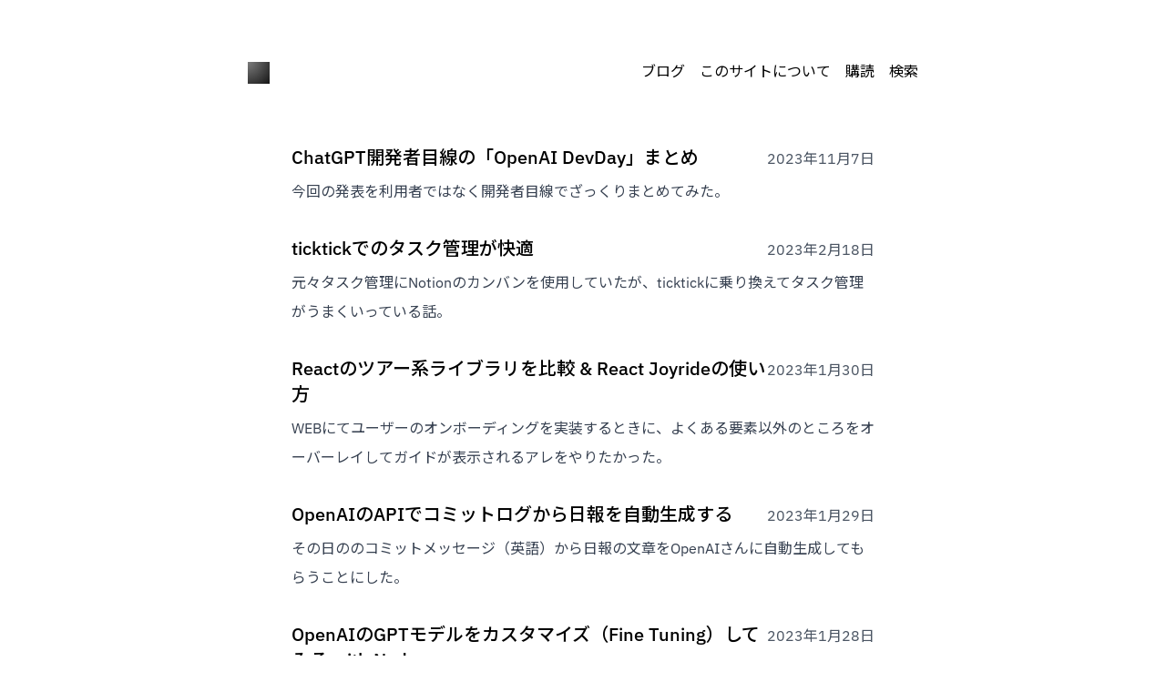

--- FILE ---
content_type: text/html; charset=utf-8
request_url: https://titch.dev/
body_size: 6618
content:
<!DOCTYPE html><html lang="ja-JP"><head><meta name="viewport" content="width=device-width"/><title>titch logs --tail</title><meta name="robots" content="follow, index"/><meta charSet="UTF-8"/><meta name="keywords" content="Blog, Website, Notion"/><meta name="description" content="アプリとかカフェとかバーとか"/><meta property="og:locale" content="ja-JP"/><meta property="og:title" content="titch logs --tail"/><meta property="og:description" content="アプリとかカフェとかバーとか"/><meta property="og:url" content="https://titch.dev"/><meta property="og:image" content="https://og-image-craigary.vercel.app/titch%20logs%20--tail.png?theme=dark&amp;md=1&amp;fontSize=125px&amp;images=https%3A%2F%2Fnobelium.vercel.app%2Flogo-for-dark-bg.svg"/><meta property="og:type" content="website"/><meta name="twitter:card" content="summary"/><meta name="twitter:description" content="アプリとかカフェとかバーとか"/><meta name="twitter:title" content="titch logs --tail"/><meta name="twitter:image" content="https://og-image-craigary.vercel.app/titch%20logs%20--tail.png?theme=dark&amp;md=1&amp;fontSize=125px&amp;images=https%3A%2F%2Fnobelium.vercel.app%2Flogo-for-dark-bg.svg"/><meta name="next-head-count" content="16"/><link rel="preload" href="/fonts/IBMPlexSansVar-Roman.woff2" as="font" type="font/woff2" crossorigin="anonymous"/><link rel="preload" href="/fonts/IBMPlexSansVar-Italic.woff2" as="font" type="font/woff2" crossorigin="anonymous"/><link rel="preconnect" href="https://fonts.gstatic.com" crossorigin="anonymous"/><link rel="preload" as="style" data-href="https://fonts.googleapis.com/css2?family=Noto+Sans+JP:wght@400;500;700&amp;display=swap"/><link rel="stylesheet" data-href="https://fonts.googleapis.com/css2?family=Noto+Sans+JP:wght@400;500;700&amp;display=swap"/><noscript><link rel="stylesheet" data-href="https://fonts.googleapis.com/css2?family=Noto+Sans+JP:wght@400;500;700&amp;display=swap"/></noscript><link rel="icon" href="/favicon.svg" type="image/svg+xml"/><link rel="icon" href="/favicon.ico"/><link rel="apple-touch-icon" sizes="192x192" href="/apple-touch-icon.png"/><link rel="alternate" type="application/rss+xml" title="RSS 2.0" href="/feed"/><meta name="theme-color" content="#ffffff"/><link rel="preload" href="/_next/static/css/df713539a1b5d5bf.css" as="style"/><link rel="stylesheet" href="/_next/static/css/df713539a1b5d5bf.css" data-n-g=""/><noscript data-n-css=""></noscript><script defer="" nomodule="" src="/_next/static/chunks/polyfills-5cd94c89d3acac5f.js"></script><script src="/_next/static/chunks/webpack-0b3b38b1751468cb.js" defer=""></script><script src="/_next/static/chunks/main-c36c56c270256242.js" defer=""></script><script src="/_next/static/chunks/pages/_app-64c0f15cdde289d5.js" defer=""></script><script src="/_next/static/chunks/684-63c1a25e215d8bed.js" defer=""></script><script src="/_next/static/chunks/818-9722fe8e333869ef.js" defer=""></script><script src="/_next/static/chunks/pages/index-f7dc706cc4f9ecc0.js" defer=""></script><script src="/_next/static/Il-NQfCo26kzk0EgOQDv9/_buildManifest.js" defer=""></script><script src="/_next/static/Il-NQfCo26kzk0EgOQDv9/_ssgManifest.js" defer=""></script><script src="/_next/static/Il-NQfCo26kzk0EgOQDv9/_middlewareManifest.js" defer=""></script><link rel="stylesheet" href="https://fonts.googleapis.com/css2?family=Noto+Sans+JP:wght@400;500;700&display=swap"/></head><body class="bg-day dark:bg-night"><div id="__next" data-reactroot=""><div><div class="wrapper font-sans"><div class="observer-element h-4 md:h-12"></div><div class="sticky-nav m-auto w-full h-6 flex flex-row justify-between items-center mb-2 md:mb-12 py-8 bg-opacity-60 max-w-3xl px-4" id="sticky-nav"><div class="flex items-center"><a aria-label="titch logs --tail" href="/"><div class="h-6"><svg width="24" height="24" viewBox="0 0 24 24" fill="none" xmlns="http://www.w3.org/2000/svg"><rect width="24" height="24" class="fill-current text-black dark:text-white"></rect><rect width="24" height="24" fill="url(#paint0_radial)"></rect><defs><radialGradient id="paint0_radial" cx="0" cy="0" r="1" gradientUnits="userSpaceOnUse" gradientTransform="rotate(45) scale(39.598)"><stop stop-color="#CFCFCF" stop-opacity="0.6"></stop><stop offset="1" stop-color="#E9E9E9" stop-opacity="0"></stop></radialGradient></defs></svg></div></a><p class="ml-2 font-medium text-day dark:text-night header-name">titch logs --tail<!-- -->,<!-- --> <span class="font-normal">アプリとかカフェとかバーとか</span></p></div><div class="flex-shrink-0"><ul class="flex flex-row"><li class="block ml-4 text-black dark:text-gray-50 nav"><a href="/">ブログ</a></li><li class="block ml-4 text-black dark:text-gray-50 nav"><a href="/about">このサイトについて</a></li><li class="block ml-4 text-black dark:text-gray-50 nav"><a href="/feed">購読</a></li><li class="block ml-4 text-black dark:text-gray-50 nav"><a href="/search">検索</a></li></ul></div></div><main class="m-auto flex-grow w-full transition-all max-w-2xl px-4"><a href="/openai-dev-day-2023-nov"><article class="mb-6 md:mb-8"><header class="flex flex-col justify-between md:flex-row md:items-baseline"><h2 class="text-lg md:text-xl font-medium mb-2 cursor-pointer text-black dark:text-gray-100">ChatGPT開発者目線の「OpenAI DevDay」まとめ</h2><time class="flex-shrink-0 text-gray-600 dark:text-gray-400">2023年11月7日</time></header><main><p class="hidden md:block leading-8 text-gray-700 dark:text-gray-300">今回の発表を利用者ではなく開発者目線でざっくりまとめてみた。</p></main></article></a><a href="/ticktick-todo-management"><article class="mb-6 md:mb-8"><header class="flex flex-col justify-between md:flex-row md:items-baseline"><h2 class="text-lg md:text-xl font-medium mb-2 cursor-pointer text-black dark:text-gray-100">ticktickでのタスク管理が快適</h2><time class="flex-shrink-0 text-gray-600 dark:text-gray-400">2023年2月18日</time></header><main><p class="hidden md:block leading-8 text-gray-700 dark:text-gray-300">元々タスク管理にNotionのカンバンを使用していたが、ticktickに乗り換えてタスク管理がうまくいっている話。</p></main></article></a><a href="/tours-and-about-react-joyride"><article class="mb-6 md:mb-8"><header class="flex flex-col justify-between md:flex-row md:items-baseline"><h2 class="text-lg md:text-xl font-medium mb-2 cursor-pointer text-black dark:text-gray-100">Reactのツアー系ライブラリを比較 &amp; React Joyrideの使い方</h2><time class="flex-shrink-0 text-gray-600 dark:text-gray-400">2023年1月30日</time></header><main><p class="hidden md:block leading-8 text-gray-700 dark:text-gray-300">WEBにてユーザーのオンボーディングを実装するときに、よくある要素以外のところをオーバーレイしてガイドが表示されるアレをやりたかった。</p></main></article></a><a href="/generate-daily-report-from-commit-log"><article class="mb-6 md:mb-8"><header class="flex flex-col justify-between md:flex-row md:items-baseline"><h2 class="text-lg md:text-xl font-medium mb-2 cursor-pointer text-black dark:text-gray-100">OpenAIのAPIでコミットログから日報を自動生成する</h2><time class="flex-shrink-0 text-gray-600 dark:text-gray-400">2023年1月29日</time></header><main><p class="hidden md:block leading-8 text-gray-700 dark:text-gray-300">その日ののコミットメッセージ（英語）から日報の文章をOpenAIさんに自動生成してもらうことにした。</p></main></article></a><a href="/fine-tune-openai-with-node"><article class="mb-6 md:mb-8"><header class="flex flex-col justify-between md:flex-row md:items-baseline"><h2 class="text-lg md:text-xl font-medium mb-2 cursor-pointer text-black dark:text-gray-100">OpenAIのGPTモデルをカスタマイズ（Fine Tuning）してみる with Node</h2><time class="flex-shrink-0 text-gray-600 dark:text-gray-400">2023年1月28日</time></header><main><p class="hidden md:block leading-8 text-gray-700 dark:text-gray-300">NodeでOpenAIのAPIでモデルをFine Tuningしてみた話。</p></main></article></a><a href="/tinymce-react-slash-shortcut"><article class="mb-6 md:mb-8"><header class="flex flex-col justify-between md:flex-row md:items-baseline"><h2 class="text-lg md:text-xl font-medium mb-2 cursor-pointer text-black dark:text-gray-100">TinyMCE + ReactでNotionライクなスラッシュコマンド（ショートカット）使えるようにする</h2><time class="flex-shrink-0 text-gray-600 dark:text-gray-400">2023年1月27日</time></header><main><p class="hidden md:block leading-8 text-gray-700 dark:text-gray-300">TinyMCE + Reactでオートコンプリート機能を使って、Notionライクなスラッシュコマンド（ショートカット）使えるようにしてみた話</p></main></article></a><a href="/nextjs-self-is-not-defined-global-object"><article class="mb-6 md:mb-8"><header class="flex flex-col justify-between md:flex-row md:items-baseline"><h2 class="text-lg md:text-xl font-medium mb-2 cursor-pointer text-black dark:text-gray-100">Next.jsにおけるReferenceError: self is not defined global objectへの対応方法</h2><time class="flex-shrink-0 text-gray-600 dark:text-gray-400">2023年1月26日</time></header><main><p class="hidden md:block leading-8 text-gray-700 dark:text-gray-300">Next.jsで生のJavaScriptを読み込んだときにReferenceError: self is not defined global objectが発生した場合の対処方法</p></main></article></a><a href="/ginza-ai-bar"><article class="mb-6 md:mb-8"><header class="flex flex-col justify-between md:flex-row md:items-baseline"><h2 class="text-lg md:text-xl font-medium mb-2 cursor-pointer text-black dark:text-gray-100">ひみつのバーを作っている話@銀座</h2><time class="flex-shrink-0 text-gray-600 dark:text-gray-400">2023年1月24日</time></header><main><p class="hidden md:block leading-8 text-gray-700 dark:text-gray-300">🕶</p></main></article></a><div class="flex font-medium text-black dark:text-gray-100 justify-end"><a href="/page/2"><button rel="next" class="block cursor-pointer">次ページ<!-- --> →</button></a></div></main><div class="mt-6 flex-shrink-0 m-auto w-full text-gray-500 dark:text-gray-400 transition-all max-w-2xl px-4"><hr class="border-gray-200 dark:border-gray-600"/><div class="my-4 text-sm leading-6"><div class="flex align-baseline justify-between flex-wrap"><p>© <!-- -->Titch<!-- --> <!-- -->2022 - 2026</p><a href="https://vercel.com?utm_source=Craigary&amp;utm_campaign=oss" target="_blank" rel="noreferrer" aria-label="Vercel"><svg width="135" height="28" viewBox="0 0 135 28" fill="none" xmlns="http://www.w3.org/2000/svg" class="inline-block"><g clip-path="url(#clip0)"><path d="M129.818 0H5.09091C2.27928 0 0 2.27928 0 5.09091V22.9091C0 25.7207 2.27928 28 5.09091 28H129.818C132.63 28 134.909 25.7207 134.909 22.9091V5.09091C134.909 2.27928 132.63 0 129.818 0Z" fill="black"></path><path d="M38.4601 9.68997V16.8639H39.355V14.3036H41.1597C42.507 14.3036 43.4665 13.354 43.4665 12.0117C43.4665 10.6445 42.5268 9.68997 41.1696 9.68997H38.4601ZM39.355 10.4854H40.9359C41.975 10.4854 42.5467 11.0273 42.5467 12.0117C42.5467 12.9613 41.9551 13.5081 40.9359 13.5081H39.355V10.4854ZM46.6734 16.9584C48.1996 16.9584 49.1442 15.9044 49.1442 14.1843C49.1442 12.4591 48.1996 11.4101 46.6734 11.4101C45.1471 11.4101 44.2025 12.4591 44.2025 14.1843C44.2025 15.9044 45.1471 16.9584 46.6734 16.9584ZM46.6734 16.1878C45.6591 16.1878 45.0874 15.452 45.0874 14.1843C45.0874 12.9116 45.6591 12.1807 46.6734 12.1807C47.6875 12.1807 48.2593 12.9116 48.2593 14.1843C48.2593 15.452 47.6875 16.1878 46.6734 16.1878ZM56.8255 11.5046H55.9654L54.9115 15.7901H54.8319L53.6338 11.5046H52.8135L51.6153 15.7901H51.5358L50.4818 11.5046H49.6167L51.1182 16.8639H51.9832L53.1764 12.7177H53.2559L54.4541 16.8639H55.3241L56.8255 11.5046ZM59.7043 12.1658C60.5544 12.1658 61.1212 12.7922 61.1411 13.7418H58.1879C58.2526 12.7922 58.8492 12.1658 59.7043 12.1658ZM61.1162 15.4769C60.8925 15.9492 60.4252 16.2027 59.7341 16.2027C58.8243 16.2027 58.2327 15.5315 58.1879 14.4726V14.4328H62.0409V14.1047C62.0409 12.4392 61.161 11.4101 59.7142 11.4101C58.2427 11.4101 57.298 12.5038 57.298 14.1892C57.298 15.8845 58.2277 16.9584 59.7142 16.9584C60.8875 16.9584 61.7227 16.3916 61.9714 15.4769H61.1162ZM63.1796 16.8639H64.0346V13.5429C64.0346 12.7873 64.6264 12.2404 65.4416 12.2404C65.6109 12.2404 65.9189 12.2702 65.9889 12.2901V11.435C65.8794 11.42 65.6999 11.4101 65.5612 11.4101C64.8504 11.4101 64.2338 11.778 64.0747 12.3H63.9951V11.5046H63.1796V16.8639ZM68.8423 12.1658C69.6925 12.1658 70.2595 12.7922 70.2792 13.7418H67.3259C67.3908 12.7922 67.9877 12.1658 68.8423 12.1658ZM70.2544 15.4769C70.0304 15.9492 69.5633 16.2027 68.8722 16.2027C67.9622 16.2027 67.371 15.5315 67.3259 14.4726V14.4328H71.179V14.1047C71.179 12.4392 70.2989 11.4101 68.8525 11.4101C67.3806 11.4101 66.4362 12.5038 66.4362 14.1892C66.4362 15.8845 67.3659 16.9584 68.8525 16.9584C70.0259 16.9584 70.8609 16.3916 71.1097 15.4769H70.2544ZM74.3017 16.9584C75.0424 16.9584 75.6788 16.6055 76.0167 16.0088H76.0962V16.8639H76.9114V9.37675H76.0568V12.3497H75.9817C75.6788 11.7631 75.0475 11.4101 74.3017 11.4101C72.9392 11.4101 72.0496 12.5038 72.0496 14.1843C72.0496 15.8696 72.929 16.9584 74.3017 16.9584ZM74.5002 12.1807C75.47 12.1807 76.0765 12.9563 76.0765 14.1843C76.0765 15.4222 75.4745 16.1878 74.5002 16.1878C73.5209 16.1878 72.9341 15.4371 72.9341 14.1843C72.9341 12.9364 73.5259 12.1807 74.5002 12.1807ZM83.7033 16.9584C85.0607 16.9584 85.9503 15.8597 85.9503 14.1843C85.9503 12.4989 85.0651 11.4101 83.7033 11.4101C82.9677 11.4101 82.316 11.773 82.0227 12.3497H81.9431V9.37675H81.0879V16.8639H81.9037V16.0088H81.9832C82.3211 16.6055 82.9575 16.9584 83.7033 16.9584ZM83.5041 12.1807C84.4835 12.1807 85.0651 12.9314 85.0651 14.1843C85.0651 15.4371 84.4835 16.1878 83.5041 16.1878C82.5299 16.1878 81.9234 15.4222 81.9234 14.1843C81.9234 12.9464 82.5299 12.1807 83.5041 12.1807ZM87.3478 18.8029C88.2972 18.8029 88.7249 18.435 89.1818 17.1921L91.2754 11.5046H90.3654L88.8986 15.9144H88.819L87.3478 11.5046H86.4231L88.4067 16.8689L88.3068 17.1871C88.0834 17.8334 87.8149 18.0671 87.3229 18.0671C87.2033 18.0671 87.069 18.0621 86.9647 18.0422V18.773C87.0843 18.7929 87.2332 18.8029 87.3478 18.8029ZM98.4148 16.8639L100.895 9.68997H99.5284L97.7383 15.3675H97.6543L95.8496 9.68997H94.4324L96.9384 16.8639H98.4148ZM103.516 12.295C104.257 12.295 104.744 12.8121 104.769 13.6175H102.208C102.263 12.822 102.78 12.295 103.516 12.295ZM104.778 15.3675C104.6 15.7702 104.177 15.9939 103.565 15.9939C102.755 15.9939 102.233 15.4272 102.203 14.5223V14.4577H106.001V14.06C106.001 12.3447 105.072 11.3156 103.521 11.3156C101.945 11.3156 100.965 12.4144 100.965 14.1644C100.965 15.9144 101.93 16.9733 103.53 16.9733C104.813 16.9733 105.723 16.3568 105.947 15.3675H104.778ZM107.036 16.8639H108.269V13.7219C108.269 12.9613 108.826 12.4641 109.626 12.4641C109.835 12.4641 110.163 12.4989 110.257 12.5337V11.3902C110.143 11.3555 109.924 11.3355 109.745 11.3355C109.045 11.3355 108.458 11.7333 108.308 12.2702H108.224V11.425H107.036V16.8639ZM115.627 13.2546C115.498 12.1111 114.652 11.3156 113.255 11.3156C111.62 11.3156 110.66 12.3647 110.66 14.1296C110.66 15.9193 111.625 16.9733 113.26 16.9733C114.638 16.9733 115.493 16.2077 115.627 15.0692H114.454C114.324 15.636 113.897 15.9392 113.255 15.9392C112.415 15.9392 111.908 15.273 111.908 14.1296C111.908 13.001 112.41 12.3497 113.255 12.3497C113.932 12.3497 114.339 12.7276 114.454 13.2546H115.627ZM118.883 12.295C119.624 12.295 120.112 12.8121 120.136 13.6175H117.576C117.63 12.822 118.148 12.295 118.883 12.295ZM120.147 15.3675C119.967 15.7702 119.545 15.9939 118.933 15.9939C118.123 15.9939 117.601 15.4272 117.571 14.5223V14.4577H121.369V14.06C121.369 12.3447 120.439 11.3156 118.888 11.3156C117.312 11.3156 116.333 12.4144 116.333 14.1644C116.333 15.9144 117.298 16.9733 118.899 16.9733C120.181 16.9733 121.091 16.3568 121.314 15.3675H120.147ZM122.453 16.8639H123.686V9.32202H122.453V16.8639Z" fill="white"></path><path d="M14.8431 8.27271L20.7772 18.4545H8.90918L14.8431 8.27271Z" fill="white"></path><path d="M27.6819 0V28" stroke="#5E5E5E" stroke-width="0.636364"></path></g><defs><clipPath id="clip0"><rect width="134.909" height="28" fill="white"></rect></clipPath></defs></svg></a></div></div></div></div></div></div><script id="__NEXT_DATA__" type="application/json">{"props":{"pageProps":{"page":1,"postsToShow":[{"id":"563dda90-ce29-4f5d-833f-268a16fd49a9","category":"ai","date":{"start_date":"2023-11-07"},"type":["Post"],"slug":"openai-dev-day-2023-nov","summary":"今回の発表を利用者ではなく開発者目線でざっくりまとめてみた。","title":"ChatGPT開発者目線の「OpenAI DevDay」まとめ","status":["Published"],"createdTime":"Tue Nov 07 2023 00:25:26 GMT+0000 (Coordinated Universal Time)","fullWidth":false},{"id":"3ca9091e-8c4f-4b47-90ae-8aac8b17ae17","date":{"start_date":"2023-02-18"},"type":["Post"],"slug":"ticktick-todo-management","summary":"元々タスク管理にNotionのカンバンを使用していたが、ticktickに乗り換えてタスク管理がうまくいっている話。","title":"ticktickでのタスク管理が快適","status":["Published"],"createdTime":"Sat Feb 18 2023 11:44:10 GMT+0000 (Coordinated Universal Time)","fullWidth":false},{"id":"864f26aa-f65b-4b74-a6c4-618aee66d8a7","date":{"start_date":"2023-01-30"},"type":["Post"],"slug":"tours-and-about-react-joyride","summary":"WEBにてユーザーのオンボーディングを実装するときに、よくある要素以外のところをオーバーレイしてガイドが表示されるアレをやりたかった。","title":"Reactのツアー系ライブラリを比較 \u0026 React Joyrideの使い方","status":["Published"],"createdTime":"Mon Jan 30 2023 10:57:18 GMT+0000 (Coordinated Universal Time)","fullWidth":false},{"id":"b0495523-c4da-4953-89cb-c82282587423","date":{"start_date":"2023-01-29"},"type":["Post"],"slug":"generate-daily-report-from-commit-log","summary":"その日ののコミットメッセージ（英語）から日報の文章をOpenAIさんに自動生成してもらうことにした。","title":"OpenAIのAPIでコミットログから日報を自動生成する","status":["Published"],"createdTime":"Sun Jan 29 2023 07:35:41 GMT+0000 (Coordinated Universal Time)","fullWidth":false},{"id":"46a4740b-aa35-4a35-95a0-578ebedbe83d","date":{"start_date":"2023-01-28"},"type":["Post"],"slug":"fine-tune-openai-with-node","summary":"NodeでOpenAIのAPIでモデルをFine Tuningしてみた話。","title":"OpenAIのGPTモデルをカスタマイズ（Fine Tuning）してみる with Node","status":["Published"],"createdTime":"Sun Jan 29 2023 05:55:06 GMT+0000 (Coordinated Universal Time)","fullWidth":false},{"id":"0fdad556-92e6-4b23-b641-a91227ed6e28","date":{"start_date":"2023-01-27"},"type":["Post"],"slug":"tinymce-react-slash-shortcut","summary":"TinyMCE + Reactでオートコンプリート機能を使って、Notionライクなスラッシュコマンド（ショートカット）使えるようにしてみた話","title":"TinyMCE + ReactでNotionライクなスラッシュコマンド（ショートカット）使えるようにする","status":["Published"],"createdTime":"Sat Jan 28 2023 03:07:41 GMT+0000 (Coordinated Universal Time)","fullWidth":false},{"id":"f67e53cf-1d04-430a-abd5-80ea3ada3a88","date":{"start_date":"2023-01-26"},"type":["Post"],"slug":"nextjs-self-is-not-defined-global-object","summary":"Next.jsで生のJavaScriptを読み込んだときにReferenceError: self is not defined global objectが発生した場合の対処方法","title":"Next.jsにおけるReferenceError: self is not defined global objectへの対応方法","status":["Published"],"createdTime":"Sun Jan 29 2023 05:38:11 GMT+0000 (Coordinated Universal Time)","fullWidth":false},{"id":"1d43104b-24cd-444d-ad8f-91fe34856922","date":{"start_date":"2023-01-24"},"type":["Post"],"slug":"ginza-ai-bar","summary":"🕶","title":"ひみつのバーを作っている話@銀座","status":["Published"],"createdTime":"Sun Jan 29 2023 07:24:55 GMT+0000 (Coordinated Universal Time)","fullWidth":false}],"showNext":true},"__N_SSG":true},"page":"/","query":{},"buildId":"Il-NQfCo26kzk0EgOQDv9","isFallback":false,"gsp":true,"scriptLoader":[]}</script></body></html>

--- FILE ---
content_type: application/javascript; charset=utf-8
request_url: https://titch.dev/_next/static/Il-NQfCo26kzk0EgOQDv9/_ssgManifest.js
body_size: -260
content:
self.__SSG_MANIFEST=new Set(["\u002F","\u002Fsearch","\u002Ftag\u002F[tag]","\u002Fpage\u002F[page]","\u002F[slug]"]);self.__SSG_MANIFEST_CB&&self.__SSG_MANIFEST_CB()

--- FILE ---
content_type: application/javascript; charset=utf-8
request_url: https://titch.dev/_next/static/Il-NQfCo26kzk0EgOQDv9/_buildManifest.js
body_size: 476
content:
self.__BUILD_MANIFEST=function(s,e){return{__rewrites:{beforeFiles:[],afterFiles:[],fallback:[]},"/":[s,e,"static/chunks/pages/index-f7dc706cc4f9ecc0.js"],"/_error":["static/chunks/pages/_error-34b1906f689dcf74.js"],"/feed":["static/chunks/pages/feed-b296add2bc2d528a.js"],"/page/[page]":[s,e,"static/chunks/pages/page/[page]-86b2570d315ec749.js"],"/search":[s,e,"static/chunks/pages/search-18f42a26a2e83d09.js"],"/tag/[tag]":[s,e,"static/chunks/pages/tag/[tag]-93331106655e349c.js"],"/[slug]":["static/chunks/b5f2ed29-08db60af0c3043ba.js",s,"static/css/6a5815369e10547f.css","static/chunks/147-bb597ad21e9a2d69.js",e,"static/chunks/pages/[slug]-103477deed65de9f.js"],sortedPages:["/","/_app","/_error","/feed","/page/[page]","/search","/tag/[tag]","/[slug]"]}}("static/chunks/684-63c1a25e215d8bed.js","static/chunks/818-9722fe8e333869ef.js"),self.__BUILD_MANIFEST_CB&&self.__BUILD_MANIFEST_CB();

--- FILE ---
content_type: application/javascript; charset=utf-8
request_url: https://titch.dev/_next/static/chunks/pages/feed-b296add2bc2d528a.js
body_size: -67
content:
(self.webpackChunk_N_E=self.webpackChunk_N_E||[]).push([[986],{8203:function(n,u,_){(window.__NEXT_P=window.__NEXT_P||[]).push(["/feed",function(){return _(2755)}])},2755:function(n,u,_){"use strict";_.r(u),_.d(u,{__N_SSP:function(){return t}});var t=!0;u.default=function(){return null}}},function(n){n.O(0,[888,179],(function(){return u=8203,n(n.s=u);var u}));var u=n.O();_N_E=u}]);

--- FILE ---
content_type: application/javascript; charset=utf-8
request_url: https://titch.dev/_next/static/chunks/818-9722fe8e333869ef.js
body_size: 5137
content:
"use strict";(self.webpackChunk_N_E=self.webpackChunk_N_E||[]).push([[818],{6407:function(t,e,r){r.d(e,{Z:function(){return w}});var n=r(7997),a=r(1720),i=r(1664),l=r(8670),o=r.n(l),c=r(4873);function s(t,e){(null==e||e>t.length)&&(e=t.length);for(var r=0,n=new Array(e);r<e;r++)n[r]=t[r];return n}function d(t,e){return function(t){if(Array.isArray(t))return t}(t)||function(t,e){var r=null==t?null:"undefined"!==typeof Symbol&&t[Symbol.iterator]||t["@@iterator"];if(null!=r){var n,a,i=[],l=!0,o=!1;try{for(r=r.call(t);!(l=(n=r.next()).done)&&(i.push(n.value),!e||i.length!==e);l=!0);}catch(c){o=!0,a=c}finally{try{l||null==r.return||r.return()}finally{if(o)throw a}}return i}}(t,e)||function(t,e){if(!t)return;if("string"===typeof t)return s(t,e);var r=Object.prototype.toString.call(t).slice(8,-1);"Object"===r&&t.constructor&&(r=t.constructor.name);if("Map"===r||"Set"===r)return Array.from(r);if("Arguments"===r||/^(?:Ui|I)nt(?:8|16|32)(?:Clamped)?Array$/.test(r))return s(t,e)}(t,e)||function(){throw new TypeError("Invalid attempt to destructure non-iterable instance.\\nIn order to be iterable, non-array objects must have a [Symbol.iterator]() method.")}()}var u=function(){var t=(0,c.b)(),e=[{id:0,name:t.NAV.INDEX,to:o().path||"/",show:!0},{id:1,name:t.NAV.ABOUT,to:"/about",show:o().showAbout},{id:2,name:t.NAV.RSS,to:"/feed",show:!0},{id:3,name:t.NAV.SEARCH,to:"/search",show:!0}];return(0,n.tZ)("div",{className:"flex-shrink-0",children:(0,n.tZ)("ul",{className:"flex flex-row",children:e.map((function(t){return t.show&&(0,n.tZ)("li",{className:"block ml-4 text-black dark:text-gray-50 nav",children:(0,n.tZ)(i.default,{href:t.to,children:(0,n.tZ)("a",{children:t.name})})},t.id)}))})})},m=function(t){var e=t.navBarTitle,r=t.fullWidth,l=!o().autoCollapsedNavBar,c=(0,a.useRef)(null),s=(0,a.useRef)([]),m=function(t){var e,r,n,a=d(t,1)[0];c&&c.current&&l?a.isIntersecting||void 0===a?null===(e=c.current)||void 0===e||e.classList.remove("sticky-nav-full"):null===(r=c.current)||void 0===r||r.classList.add("sticky-nav-full"):null===(n=c.current)||void 0===n||n.classList.add("remove-sticky")};return(0,a.useEffect)((function(){new window.IntersectionObserver(m).observe(s.current)}),[s]),(0,n.BX)(n.HY,{children:[(0,n.tZ)("div",{className:"observer-element h-4 md:h-12",ref:s}),(0,n.BX)("div",{className:"sticky-nav m-auto w-full h-6 flex flex-row justify-between items-center mb-2 md:mb-12 py-8 bg-opacity-60 ".concat(r?"px-4 md:px-24":"max-w-3xl px-4"),id:"sticky-nav",ref:c,children:[(0,n.BX)("div",{className:"flex items-center",children:[(0,n.tZ)(i.default,{href:"/",children:(0,n.tZ)("a",{"aria-label":o().title,children:(0,n.tZ)("div",{className:"h-6",children:(0,n.BX)("svg",{width:"24",height:"24",viewBox:"0 0 24 24",fill:"none",xmlns:"http://www.w3.org/2000/svg",children:[(0,n.tZ)("rect",{width:"24",height:"24",className:"fill-current text-black dark:text-white"}),(0,n.tZ)("rect",{width:"24",height:"24",fill:"url(#paint0_radial)"}),(0,n.tZ)("defs",{children:(0,n.BX)("radialGradient",{id:"paint0_radial",cx:"0",cy:"0",r:"1",gradientUnits:"userSpaceOnUse",gradientTransform:"rotate(45) scale(39.598)",children:[(0,n.tZ)("stop",{stopColor:"#CFCFCF",stopOpacity:"0.6"}),(0,n.tZ)("stop",{offset:"1",stopColor:"#E9E9E9",stopOpacity:"0"})]})})]})})})}),e?(0,n.tZ)("p",{className:"ml-2 font-medium text-day dark:text-night header-name",children:e}):(0,n.BX)("p",{className:"ml-2 font-medium text-day dark:text-night header-name",children:[o().title,","," ",(0,n.tZ)("span",{className:"font-normal",children:o().description})]})]}),(0,n.tZ)(u,{})]})]})},h=function(){return(0,n.tZ)("a",{href:"https://vercel.com?utm_source=Craigary&utm_campaign=oss",target:"_blank",rel:"noreferrer","aria-label":"Vercel",children:(0,n.BX)("svg",{width:"135",height:"28",viewBox:"0 0 135 28",fill:"none",xmlns:"http://www.w3.org/2000/svg",className:"inline-block",children:[(0,n.BX)("g",{clipPath:"url(#clip0)",children:[(0,n.tZ)("path",{d:"M129.818 0H5.09091C2.27928 0 0 2.27928 0 5.09091V22.9091C0 25.7207 2.27928 28 5.09091 28H129.818C132.63 28 134.909 25.7207 134.909 22.9091V5.09091C134.909 2.27928 132.63 0 129.818 0Z",fill:"black"}),(0,n.tZ)("path",{d:"M38.4601 9.68997V16.8639H39.355V14.3036H41.1597C42.507 14.3036 43.4665 13.354 43.4665 12.0117C43.4665 10.6445 42.5268 9.68997 41.1696 9.68997H38.4601ZM39.355 10.4854H40.9359C41.975 10.4854 42.5467 11.0273 42.5467 12.0117C42.5467 12.9613 41.9551 13.5081 40.9359 13.5081H39.355V10.4854ZM46.6734 16.9584C48.1996 16.9584 49.1442 15.9044 49.1442 14.1843C49.1442 12.4591 48.1996 11.4101 46.6734 11.4101C45.1471 11.4101 44.2025 12.4591 44.2025 14.1843C44.2025 15.9044 45.1471 16.9584 46.6734 16.9584ZM46.6734 16.1878C45.6591 16.1878 45.0874 15.452 45.0874 14.1843C45.0874 12.9116 45.6591 12.1807 46.6734 12.1807C47.6875 12.1807 48.2593 12.9116 48.2593 14.1843C48.2593 15.452 47.6875 16.1878 46.6734 16.1878ZM56.8255 11.5046H55.9654L54.9115 15.7901H54.8319L53.6338 11.5046H52.8135L51.6153 15.7901H51.5358L50.4818 11.5046H49.6167L51.1182 16.8639H51.9832L53.1764 12.7177H53.2559L54.4541 16.8639H55.3241L56.8255 11.5046ZM59.7043 12.1658C60.5544 12.1658 61.1212 12.7922 61.1411 13.7418H58.1879C58.2526 12.7922 58.8492 12.1658 59.7043 12.1658ZM61.1162 15.4769C60.8925 15.9492 60.4252 16.2027 59.7341 16.2027C58.8243 16.2027 58.2327 15.5315 58.1879 14.4726V14.4328H62.0409V14.1047C62.0409 12.4392 61.161 11.4101 59.7142 11.4101C58.2427 11.4101 57.298 12.5038 57.298 14.1892C57.298 15.8845 58.2277 16.9584 59.7142 16.9584C60.8875 16.9584 61.7227 16.3916 61.9714 15.4769H61.1162ZM63.1796 16.8639H64.0346V13.5429C64.0346 12.7873 64.6264 12.2404 65.4416 12.2404C65.6109 12.2404 65.9189 12.2702 65.9889 12.2901V11.435C65.8794 11.42 65.6999 11.4101 65.5612 11.4101C64.8504 11.4101 64.2338 11.778 64.0747 12.3H63.9951V11.5046H63.1796V16.8639ZM68.8423 12.1658C69.6925 12.1658 70.2595 12.7922 70.2792 13.7418H67.3259C67.3908 12.7922 67.9877 12.1658 68.8423 12.1658ZM70.2544 15.4769C70.0304 15.9492 69.5633 16.2027 68.8722 16.2027C67.9622 16.2027 67.371 15.5315 67.3259 14.4726V14.4328H71.179V14.1047C71.179 12.4392 70.2989 11.4101 68.8525 11.4101C67.3806 11.4101 66.4362 12.5038 66.4362 14.1892C66.4362 15.8845 67.3659 16.9584 68.8525 16.9584C70.0259 16.9584 70.8609 16.3916 71.1097 15.4769H70.2544ZM74.3017 16.9584C75.0424 16.9584 75.6788 16.6055 76.0167 16.0088H76.0962V16.8639H76.9114V9.37675H76.0568V12.3497H75.9817C75.6788 11.7631 75.0475 11.4101 74.3017 11.4101C72.9392 11.4101 72.0496 12.5038 72.0496 14.1843C72.0496 15.8696 72.929 16.9584 74.3017 16.9584ZM74.5002 12.1807C75.47 12.1807 76.0765 12.9563 76.0765 14.1843C76.0765 15.4222 75.4745 16.1878 74.5002 16.1878C73.5209 16.1878 72.9341 15.4371 72.9341 14.1843C72.9341 12.9364 73.5259 12.1807 74.5002 12.1807ZM83.7033 16.9584C85.0607 16.9584 85.9503 15.8597 85.9503 14.1843C85.9503 12.4989 85.0651 11.4101 83.7033 11.4101C82.9677 11.4101 82.316 11.773 82.0227 12.3497H81.9431V9.37675H81.0879V16.8639H81.9037V16.0088H81.9832C82.3211 16.6055 82.9575 16.9584 83.7033 16.9584ZM83.5041 12.1807C84.4835 12.1807 85.0651 12.9314 85.0651 14.1843C85.0651 15.4371 84.4835 16.1878 83.5041 16.1878C82.5299 16.1878 81.9234 15.4222 81.9234 14.1843C81.9234 12.9464 82.5299 12.1807 83.5041 12.1807ZM87.3478 18.8029C88.2972 18.8029 88.7249 18.435 89.1818 17.1921L91.2754 11.5046H90.3654L88.8986 15.9144H88.819L87.3478 11.5046H86.4231L88.4067 16.8689L88.3068 17.1871C88.0834 17.8334 87.8149 18.0671 87.3229 18.0671C87.2033 18.0671 87.069 18.0621 86.9647 18.0422V18.773C87.0843 18.7929 87.2332 18.8029 87.3478 18.8029ZM98.4148 16.8639L100.895 9.68997H99.5284L97.7383 15.3675H97.6543L95.8496 9.68997H94.4324L96.9384 16.8639H98.4148ZM103.516 12.295C104.257 12.295 104.744 12.8121 104.769 13.6175H102.208C102.263 12.822 102.78 12.295 103.516 12.295ZM104.778 15.3675C104.6 15.7702 104.177 15.9939 103.565 15.9939C102.755 15.9939 102.233 15.4272 102.203 14.5223V14.4577H106.001V14.06C106.001 12.3447 105.072 11.3156 103.521 11.3156C101.945 11.3156 100.965 12.4144 100.965 14.1644C100.965 15.9144 101.93 16.9733 103.53 16.9733C104.813 16.9733 105.723 16.3568 105.947 15.3675H104.778ZM107.036 16.8639H108.269V13.7219C108.269 12.9613 108.826 12.4641 109.626 12.4641C109.835 12.4641 110.163 12.4989 110.257 12.5337V11.3902C110.143 11.3555 109.924 11.3355 109.745 11.3355C109.045 11.3355 108.458 11.7333 108.308 12.2702H108.224V11.425H107.036V16.8639ZM115.627 13.2546C115.498 12.1111 114.652 11.3156 113.255 11.3156C111.62 11.3156 110.66 12.3647 110.66 14.1296C110.66 15.9193 111.625 16.9733 113.26 16.9733C114.638 16.9733 115.493 16.2077 115.627 15.0692H114.454C114.324 15.636 113.897 15.9392 113.255 15.9392C112.415 15.9392 111.908 15.273 111.908 14.1296C111.908 13.001 112.41 12.3497 113.255 12.3497C113.932 12.3497 114.339 12.7276 114.454 13.2546H115.627ZM118.883 12.295C119.624 12.295 120.112 12.8121 120.136 13.6175H117.576C117.63 12.822 118.148 12.295 118.883 12.295ZM120.147 15.3675C119.967 15.7702 119.545 15.9939 118.933 15.9939C118.123 15.9939 117.601 15.4272 117.571 14.5223V14.4577H121.369V14.06C121.369 12.3447 120.439 11.3156 118.888 11.3156C117.312 11.3156 116.333 12.4144 116.333 14.1644C116.333 15.9144 117.298 16.9733 118.899 16.9733C120.181 16.9733 121.091 16.3568 121.314 15.3675H120.147ZM122.453 16.8639H123.686V9.32202H122.453V16.8639Z",fill:"white"}),(0,n.tZ)("path",{d:"M14.8431 8.27271L20.7772 18.4545H8.90918L14.8431 8.27271Z",fill:"white"}),(0,n.tZ)("path",{d:"M27.6819 0V28",stroke:"#5E5E5E",strokeWidth:"0.636364"})]}),(0,n.tZ)("defs",{children:(0,n.tZ)("clipPath",{id:"clip0",children:(0,n.tZ)("rect",{width:"134.909",height:"28",fill:"white"})})})]})})},f=function(t){var e=t.fullWidth,r=(new Date).getFullYear(),a=+o().since;return(0,n.BX)("div",{className:"mt-6 flex-shrink-0 m-auto w-full text-gray-500 dark:text-gray-400 transition-all ".concat(e?"px-4 md:px-24":"max-w-2xl px-4"),children:[(0,n.tZ)("hr",{className:"border-gray-200 dark:border-gray-600"}),(0,n.tZ)("div",{className:"my-4 text-sm leading-6",children:(0,n.BX)("div",{className:"flex align-baseline justify-between flex-wrap",children:[(0,n.BX)("p",{children:["\xa9 ",o().author," ",a!==r&&a?"".concat(a," - ").concat(r):r]}),(0,n.tZ)(h,{})]})})]})},p=r(9008),C=r(5697);function g(t,e,r){return e in t?Object.defineProperty(t,e,{value:r,enumerable:!0,configurable:!0,writable:!0}):t[e]=r,t}function Z(t,e){if(null==t)return{};var r,n,a=function(t,e){if(null==t)return{};var r,n,a={},i=Object.keys(t);for(n=0;n<i.length;n++)r=i[n],e.indexOf(r)>=0||(a[r]=t[r]);return a}(t,e);if(Object.getOwnPropertySymbols){var i=Object.getOwnPropertySymbols(t);for(n=0;n<i.length;n++)r=i[n],e.indexOf(r)>=0||Object.prototype.propertyIsEnumerable.call(t,r)&&(a[r]=t[r])}return a}var y=function(t){var e=t.children,r=t.layout,a=t.fullWidth,i=Z(t,["children","layout","fullWidth"]),l=o().path.length?"".concat(o().link,"/").concat(o().path):o().link,c=function(t){for(var e=1;e<arguments.length;e++){var r=null!=arguments[e]?arguments[e]:{},n=Object.keys(r);"function"===typeof Object.getOwnPropertySymbols&&(n=n.concat(Object.getOwnPropertySymbols(r).filter((function(t){return Object.getOwnPropertyDescriptor(r,t).enumerable})))),n.forEach((function(e){g(t,e,r[e])}))}return t}({title:o().title,type:"website"},i);return(0,n.BX)("div",{children:[(0,n.BX)(p.default,{children:[(0,n.tZ)("title",{children:c.title}),(0,n.tZ)("meta",{name:"robots",content:"follow, index"}),(0,n.tZ)("meta",{charSet:"UTF-8"}),o().seo.googleSiteVerification&&(0,n.tZ)("meta",{name:"google-site-verification",content:o().seo.googleSiteVerification}),o().seo.keywords&&(0,n.tZ)("meta",{name:"keywords",content:o().seo.keywords.join(", ")}),(0,n.tZ)("meta",{name:"description",content:c.description}),(0,n.tZ)("meta",{property:"og:locale",content:o().lang}),(0,n.tZ)("meta",{property:"og:title",content:c.title}),(0,n.tZ)("meta",{property:"og:description",content:c.description}),(0,n.tZ)("meta",{property:"og:url",content:c.slug?"".concat(l,"/").concat(c.slug):l}),(0,n.tZ)("meta",{property:"og:image",content:"".concat(o().ogImageGenerateURL,"/").concat(encodeURIComponent(c.title),".png?theme=dark&md=1&fontSize=125px&images=https%3A%2F%2Fnobelium.vercel.app%2Flogo-for-dark-bg.svg")}),(0,n.tZ)("meta",{property:"og:type",content:c.type}),(0,n.tZ)("meta",{name:"twitter:card",content:"summary"}),(0,n.tZ)("meta",{name:"twitter:description",content:c.description}),(0,n.tZ)("meta",{name:"twitter:title",content:c.title}),(0,n.tZ)("meta",{name:"twitter:image",content:"".concat(o().ogImageGenerateURL,"/").concat(encodeURIComponent(c.title),".png?theme=dark&md=1&fontSize=125px&images=https%3A%2F%2Fnobelium.vercel.app%2Flogo-for-dark-bg.svg")}),"article"===c.type&&(0,n.BX)(n.HY,{children:[(0,n.tZ)("meta",{property:"article:published_time",content:c.date||c.createdTime}),(0,n.tZ)("meta",{property:"article:author",content:o().author})]})]}),(0,n.BX)("div",{className:"wrapper ".concat("serif"===o().font?"font-serif":"font-sans"),children:[(0,n.tZ)(m,{navBarTitle:"blog"===r?c.title:null,fullWidth:a}),(0,n.tZ)("main",{className:"m-auto flex-grow w-full transition-all ".concat(a?"px-4 md:px-24":"max-w-2xl px-4"),children:e}),(0,n.tZ)(f,{fullWidth:a})]})]})};y.propTypes={children:r.n(C)().node};var w=y},5520:function(t,e,r){function n(t,e){var r=new Date(t).toLocaleDateString(e,{year:"numeric",month:"short",day:"numeric"});return"zh"===e.slice(0,2).toLowerCase()?r.replace("\u5e74"," \u5e74 ").replace("\u6708"," \u6708 ").replace("\u65e5"," \u65e5"):r}r.d(e,{Z:function(){return n}})}}]);

--- FILE ---
content_type: application/javascript; charset=utf-8
request_url: https://titch.dev/_next/static/chunks/147-bb597ad21e9a2d69.js
body_size: 97281
content:
(self.webpackChunk_N_E=self.webpackChunk_N_E||[]).push([[147],{9713:function(e){e.exports=function(e,t,n){return t in e?Object.defineProperty(e,t,{value:n,enumerable:!0,configurable:!0,writable:!0}):e[t]=n,e},e.exports.__esModule=!0,e.exports.default=e.exports},7316:function(e){e.exports=function(e,t){if(null==e)return{};var n,r,o={},a=Object.keys(e);for(r=0;r<a.length;r++)n=a[r],t.indexOf(n)>=0||(o[n]=e[n]);return o},e.exports.__esModule=!0,e.exports.default=e.exports},7757:function(e,t,n){e.exports=n(5666)},456:function(e,t,n){"use strict";var r=n(1720),o=n(527),a=n.n(o);function i(){return(i=Object.assign||function(e){for(var t=1;t<arguments.length;t++){var n=arguments[t];for(var r in n)Object.prototype.hasOwnProperty.call(n,r)&&(e[r]=n[r])}return e}).apply(this,arguments)}var l=(0,r.memo)((function(e){var t=e.children,n=e.math,o=e.block,l=e.errorColor,c=e.renderError,u=e.settings,s=e.as,f=function(e,t){if(null==e)return{};var n,r,o={},a=Object.keys(e);for(r=0;r<a.length;r++)t.indexOf(n=a[r])>=0||(o[n]=e[n]);return o}(e,["children","math","block","errorColor","renderError","settings","as"]),d=s||(o?"div":"span"),p=null!=t?t:n,v=(0,r.useState)({innerHtml:""}),m=v[0],h=v[1];return(0,r.useEffect)((function(){try{var e=a().renderToString(p,i({displayMode:!!o,errorColor:l,throwOnError:!!c},u));h({innerHtml:e})}catch(e){if(!(e instanceof a().ParseError||e instanceof TypeError))throw e;h(c?{errorElement:c(e)}:{innerHtml:e.message})}}),[o,p,l,c,u]),"errorElement"in m?m.errorElement:r.default.createElement(d,Object.assign({},f,{dangerouslySetInnerHTML:{__html:m.innerHtml}}))}));t.Z=l},4184:function(e,t){var n;!function(){"use strict";var r={}.hasOwnProperty;function o(){for(var e=[],t=0;t<arguments.length;t++){var n=arguments[t];if(n){var a=typeof n;if("string"===a||"number"===a)e.push(n);else if(Array.isArray(n)){if(n.length){var i=o.apply(null,n);i&&e.push(i)}}else if("object"===a)if(n.toString===Object.prototype.toString)for(var l in n)r.call(n,l)&&n[l]&&e.push(l);else e.push(n.toString())}}return e.join(" ")}e.exports?(o.default=o,e.exports=o):void 0===(n=function(){return o}.apply(t,[]))||(e.exports=n)}()},793:function(e){function t(e){if((e=e||{}).negativeType=e.negativeType||("R"===e.negative?"right":"left"),"string"!==typeof e.negativeLeftSymbol)switch(e.negativeType){case"left":e.negativeLeftSymbol="-";break;case"brackets":e.negativeLeftSymbol="(";break;default:e.negativeLeftSymbol=""}if("string"!==typeof e.negativeRightSymbol)switch(e.negativeType){case"right":e.negativeRightSymbol="-";break;case"brackets":e.negativeRightSymbol=")";break;default:e.negativeRightSymbol=""}function t(t,n){if(n=n||{},!t&&0!==t)return"";var r=[],o="-"===(t=""+t).charAt(0);return t=t.replace(/^\-/g,""),e.negativeLeftOut||n.noUnits||r.push(e.prefix),o&&r.push(e.negativeLeftSymbol),e.negativeLeftOut&&!n.noUnits&&r.push(e.prefix),t=t.split("."),null!=e.round&&function(e,t){if(e[1]&&t>=0&&e[1].length>t){var n=e[1].slice(0,t);if(+e[1].substr(t,1)>=5){for(var r="";"0"===n.charAt(0);)r+="0",n=n.substr(1);(n=r+(n=+n+1+"")).length>t&&(e[0]=+e[0]+ +n.charAt(0)+"",n=n.substring(1))}e[1]=n}}(t,e.round),null!=e.truncate&&(t[1]=function(e,t){e&&(e+="");return e&&e.length>t?e.substr(0,t):e}(t[1],e.truncate)),e.padLeft>0&&(t[0]=function(e,t){e+="";var n=[];for(;n.length+e.length<t;)n.push("0");return n.join("")+e}(t[0],e.padLeft)),e.padRight>0&&(t[1]=function(e,t){e?e+="":e="";var n=[];for(;n.length+e.length<t;)n.push("0");return e+n.join("")}(t[1],e.padRight)),!n.noSeparator&&t[1]&&(t[1]=function(e,t){if(e+="",!t)return e;var n=/(\d{3})(\d+)/;for(;n.test(e);)e=e.replace(n,"$1"+t+"$2");return e}(t[1],e.decimalsSeparator)),!n.noSeparator&&t[0]&&(t[0]=function(e,t){if(e+="",!t)return e;var n=/(\d+)(\d{3})/;for(;n.test(e);)e=e.replace(n,"$1"+t+"$2");return e}(t[0],e.integerSeparator)),r.push(t[0]),t[1]&&(r.push(e.decimal),r.push(t[1])),e.negativeRightOut&&!n.noUnits&&r.push(e.suffix),o&&r.push(e.negativeRightSymbol),e.negativeRightOut||n.noUnits||r.push(e.suffix),r.join("")}function n(t,n){n=n||[],e.allowedSeparators&&e.allowedSeparators.forEach((function(e){n.push(e)})),n.push(e.integerSeparator),n.push(e.decimalsSeparator);var r=t=(t=t.replace(e.prefix,"")).replace(e.suffix,"");do{t=r;for(var o=0;o<n.length;o++)r=r.replace(n[o],"")}while(r!=t);return t}return"boolean"!==typeof e.negativeLeftOut&&(e.negativeLeftOut=!1!==e.negativeOut),"boolean"!==typeof e.negativeRightOut&&(e.negativeRightOut=!1!==e.negativeOut),e.prefix=e.prefix||"",e.suffix=e.suffix||"","string"!==typeof e.integerSeparator&&(e.integerSeparator="string"===typeof e.separator?e.separator:","),e.decimalsSeparator="string"===typeof e.decimalsSeparator?e.decimalsSeparator:"",e.decimal=e.decimal||".",e.padLeft=e.padLeft||-1,e.padRight=e.padRight||-1,t.negative=e.negative,t.negativeOut=e.negativeOut,t.negativeType=e.negativeType,t.negativeLeftOut=e.negativeLeftOut,t.negativeLeftSymbol=e.negativeLeftSymbol,t.negativeRightOut=e.negativeRightOut,t.negativeRightSymbol=e.negativeRightSymbol,t.prefix=e.prefix,t.suffix=e.suffix,t.separate=e.separate,t.integerSeparator=e.integerSeparator,t.decimalsSeparator=e.decimalsSeparator,t.decimal=e.decimal,t.padLeft=e.padLeft,t.padRight=e.padRight,t.truncate=e.truncate,t.round=e.round,t.unformat=n,t}e.exports=t,e.exports.default=t},1143:function(e){"use strict";e.exports=function(e,t,n,r,o,a,i,l){if(!e){var c;if(void 0===t)c=new Error("Minified exception occurred; use the non-minified dev environment for the full error message and additional helpful warnings.");else{var u=[n,r,o,a,i,l],s=0;(c=new Error(t.replace(/%s/g,(function(){return u[s++]})))).name="Invariant Violation"}throw c.framesToPop=1,c}}},3363:function(e){"use strict";e.exports=e=>{if("string"!==typeof e)throw new TypeError("Expected a string");try{return new URL(e),!0}catch{return!1}}},3096:function(e,t,n){var r="Expected a function",o=/^\s+|\s+$/g,a=/^[-+]0x[0-9a-f]+$/i,i=/^0b[01]+$/i,l=/^0o[0-7]+$/i,c=parseInt,u="object"==typeof n.g&&n.g&&n.g.Object===Object&&n.g,s="object"==typeof self&&self&&self.Object===Object&&self,f=u||s||Function("return this")(),d=Object.prototype.toString,p=Math.max,v=Math.min,m=function(){return f.Date.now()};function h(e,t,n){var o,a,i,l,c,u,s=0,f=!1,d=!1,h=!0;if("function"!=typeof e)throw new TypeError(r);function b(t){var n=o,r=a;return o=a=void 0,s=t,l=e.apply(r,n)}function w(e){return s=e,c=setTimeout(O,t),f?b(e):l}function E(e){var n=e-u;return void 0===u||n>=t||n<0||d&&e-s>=i}function O(){var e=m();if(E(e))return k(e);c=setTimeout(O,function(e){var n=t-(e-u);return d?v(n,i-(e-s)):n}(e))}function k(e){return c=void 0,h&&o?b(e):(o=a=void 0,l)}function x(){var e=m(),n=E(e);if(o=arguments,a=this,u=e,n){if(void 0===c)return w(u);if(d)return c=setTimeout(O,t),b(u)}return void 0===c&&(c=setTimeout(O,t)),l}return t=y(t)||0,g(n)&&(f=!!n.leading,i=(d="maxWait"in n)?p(y(n.maxWait)||0,t):i,h="trailing"in n?!!n.trailing:h),x.cancel=function(){void 0!==c&&clearTimeout(c),s=0,o=u=a=c=void 0},x.flush=function(){return void 0===c?l:k(m())},x}function g(e){var t=typeof e;return!!e&&("object"==t||"function"==t)}function y(e){if("number"==typeof e)return e;if(function(e){return"symbol"==typeof e||function(e){return!!e&&"object"==typeof e}(e)&&"[object Symbol]"==d.call(e)}(e))return NaN;if(g(e)){var t="function"==typeof e.valueOf?e.valueOf():e;e=g(t)?t+"":t}if("string"!=typeof e)return 0===e?e:+e;e=e.replace(o,"");var n=i.test(e);return n||l.test(e)?c(e.slice(2),n?2:8):a.test(e)?NaN:+e}e.exports=function(e,t,n){var o=!0,a=!0;if("function"!=typeof e)throw new TypeError(r);return g(n)&&(o="leading"in n?!!n.leading:o,a="trailing"in n?!!n.trailing:a),h(e,t,{leading:o,maxWait:t,trailing:a})}},8552:function(e,t,n){var r=n(852)(n(5639),"DataView");e.exports=r},1989:function(e,t,n){var r=n(1789),o=n(401),a=n(7667),i=n(1327),l=n(1866);function c(e){var t=-1,n=null==e?0:e.length;for(this.clear();++t<n;){var r=e[t];this.set(r[0],r[1])}}c.prototype.clear=r,c.prototype.delete=o,c.prototype.get=a,c.prototype.has=i,c.prototype.set=l,e.exports=c},8407:function(e,t,n){var r=n(7040),o=n(4125),a=n(2117),i=n(7518),l=n(4705);function c(e){var t=-1,n=null==e?0:e.length;for(this.clear();++t<n;){var r=e[t];this.set(r[0],r[1])}}c.prototype.clear=r,c.prototype.delete=o,c.prototype.get=a,c.prototype.has=i,c.prototype.set=l,e.exports=c},7071:function(e,t,n){var r=n(852)(n(5639),"Map");e.exports=r},3369:function(e,t,n){var r=n(4785),o=n(1285),a=n(6e3),i=n(9916),l=n(5265);function c(e){var t=-1,n=null==e?0:e.length;for(this.clear();++t<n;){var r=e[t];this.set(r[0],r[1])}}c.prototype.clear=r,c.prototype.delete=o,c.prototype.get=a,c.prototype.has=i,c.prototype.set=l,e.exports=c},3818:function(e,t,n){var r=n(852)(n(5639),"Promise");e.exports=r},8525:function(e,t,n){var r=n(852)(n(5639),"Set");e.exports=r},8668:function(e,t,n){var r=n(3369),o=n(619),a=n(2385);function i(e){var t=-1,n=null==e?0:e.length;for(this.__data__=new r;++t<n;)this.add(e[t])}i.prototype.add=i.prototype.push=o,i.prototype.has=a,e.exports=i},6384:function(e,t,n){var r=n(8407),o=n(7465),a=n(3779),i=n(7599),l=n(4758),c=n(4309);function u(e){var t=this.__data__=new r(e);this.size=t.size}u.prototype.clear=o,u.prototype.delete=a,u.prototype.get=i,u.prototype.has=l,u.prototype.set=c,e.exports=u},2705:function(e,t,n){var r=n(5639).Symbol;e.exports=r},1149:function(e,t,n){var r=n(5639).Uint8Array;e.exports=r},577:function(e,t,n){var r=n(852)(n(5639),"WeakMap");e.exports=r},4963:function(e){e.exports=function(e,t){for(var n=-1,r=null==e?0:e.length,o=0,a=[];++n<r;){var i=e[n];t(i,n,e)&&(a[o++]=i)}return a}},4636:function(e,t,n){var r=n(2545),o=n(5694),a=n(1469),i=n(4144),l=n(5776),c=n(6719),u=Object.prototype.hasOwnProperty;e.exports=function(e,t){var n=a(e),s=!n&&o(e),f=!n&&!s&&i(e),d=!n&&!s&&!f&&c(e),p=n||s||f||d,v=p?r(e.length,String):[],m=v.length;for(var h in e)!t&&!u.call(e,h)||p&&("length"==h||f&&("offset"==h||"parent"==h)||d&&("buffer"==h||"byteLength"==h||"byteOffset"==h)||l(h,m))||v.push(h);return v}},2488:function(e){e.exports=function(e,t){for(var n=-1,r=t.length,o=e.length;++n<r;)e[o+n]=t[n];return e}},2908:function(e){e.exports=function(e,t){for(var n=-1,r=null==e?0:e.length;++n<r;)if(t(e[n],n,e))return!0;return!1}},8470:function(e,t,n){var r=n(7813);e.exports=function(e,t){for(var n=e.length;n--;)if(r(e[n][0],t))return n;return-1}},8866:function(e,t,n){var r=n(2488),o=n(1469);e.exports=function(e,t,n){var a=t(e);return o(e)?a:r(a,n(e))}},4239:function(e,t,n){var r=n(2705),o=n(9607),a=n(2333),i=r?r.toStringTag:void 0;e.exports=function(e){return null==e?void 0===e?"[object Undefined]":"[object Null]":i&&i in Object(e)?o(e):a(e)}},9454:function(e,t,n){var r=n(4239),o=n(7005);e.exports=function(e){return o(e)&&"[object Arguments]"==r(e)}},939:function(e,t,n){var r=n(2492),o=n(7005);e.exports=function e(t,n,a,i,l){return t===n||(null==t||null==n||!o(t)&&!o(n)?t!==t&&n!==n:r(t,n,a,i,e,l))}},2492:function(e,t,n){var r=n(6384),o=n(7114),a=n(8351),i=n(6096),l=n(4160),c=n(1469),u=n(4144),s=n(6719),f="[object Arguments]",d="[object Array]",p="[object Object]",v=Object.prototype.hasOwnProperty;e.exports=function(e,t,n,m,h,g){var y=c(e),b=c(t),w=y?d:l(e),E=b?d:l(t),O=(w=w==f?p:w)==p,k=(E=E==f?p:E)==p,x=w==E;if(x&&u(e)){if(!u(t))return!1;y=!0,O=!1}if(x&&!O)return g||(g=new r),y||s(e)?o(e,t,n,m,h,g):a(e,t,w,n,m,h,g);if(!(1&n)){var _=O&&v.call(e,"__wrapped__"),C=k&&v.call(t,"__wrapped__");if(_||C){var S=_?e.value():e,N=C?t.value():t;return g||(g=new r),h(S,N,n,m,g)}}return!!x&&(g||(g=new r),i(e,t,n,m,h,g))}},8458:function(e,t,n){var r=n(3560),o=n(5346),a=n(3218),i=n(346),l=/^\[object .+?Constructor\]$/,c=Function.prototype,u=Object.prototype,s=c.toString,f=u.hasOwnProperty,d=RegExp("^"+s.call(f).replace(/[\\^$.*+?()[\]{}|]/g,"\\$&").replace(/hasOwnProperty|(function).*?(?=\\\()| for .+?(?=\\\])/g,"$1.*?")+"$");e.exports=function(e){return!(!a(e)||o(e))&&(r(e)?d:l).test(i(e))}},8749:function(e,t,n){var r=n(4239),o=n(8329),a=n(7005),i={};i["[object Float32Array]"]=i["[object Float64Array]"]=i["[object Int8Array]"]=i["[object Int16Array]"]=i["[object Int32Array]"]=i["[object Uint8Array]"]=i["[object Uint8ClampedArray]"]=i["[object Uint16Array]"]=i["[object Uint32Array]"]=!0,i["[object Arguments]"]=i["[object Array]"]=i["[object ArrayBuffer]"]=i["[object Boolean]"]=i["[object DataView]"]=i["[object Date]"]=i["[object Error]"]=i["[object Function]"]=i["[object Map]"]=i["[object Number]"]=i["[object Object]"]=i["[object RegExp]"]=i["[object Set]"]=i["[object String]"]=i["[object WeakMap]"]=!1,e.exports=function(e){return a(e)&&o(e.length)&&!!i[r(e)]}},280:function(e,t,n){var r=n(5726),o=n(6916),a=Object.prototype.hasOwnProperty;e.exports=function(e){if(!r(e))return o(e);var t=[];for(var n in Object(e))a.call(e,n)&&"constructor"!=n&&t.push(n);return t}},2545:function(e){e.exports=function(e,t){for(var n=-1,r=Array(e);++n<e;)r[n]=t(n);return r}},1717:function(e){e.exports=function(e){return function(t){return e(t)}}},4757:function(e){e.exports=function(e,t){return e.has(t)}},4429:function(e,t,n){var r=n(5639)["__core-js_shared__"];e.exports=r},7114:function(e,t,n){var r=n(8668),o=n(2908),a=n(4757);e.exports=function(e,t,n,i,l,c){var u=1&n,s=e.length,f=t.length;if(s!=f&&!(u&&f>s))return!1;var d=c.get(e),p=c.get(t);if(d&&p)return d==t&&p==e;var v=-1,m=!0,h=2&n?new r:void 0;for(c.set(e,t),c.set(t,e);++v<s;){var g=e[v],y=t[v];if(i)var b=u?i(y,g,v,t,e,c):i(g,y,v,e,t,c);if(void 0!==b){if(b)continue;m=!1;break}if(h){if(!o(t,(function(e,t){if(!a(h,t)&&(g===e||l(g,e,n,i,c)))return h.push(t)}))){m=!1;break}}else if(g!==y&&!l(g,y,n,i,c)){m=!1;break}}return c.delete(e),c.delete(t),m}},8351:function(e,t,n){var r=n(2705),o=n(1149),a=n(7813),i=n(7114),l=n(8776),c=n(1814),u=r?r.prototype:void 0,s=u?u.valueOf:void 0;e.exports=function(e,t,n,r,u,f,d){switch(n){case"[object DataView]":if(e.byteLength!=t.byteLength||e.byteOffset!=t.byteOffset)return!1;e=e.buffer,t=t.buffer;case"[object ArrayBuffer]":return!(e.byteLength!=t.byteLength||!f(new o(e),new o(t)));case"[object Boolean]":case"[object Date]":case"[object Number]":return a(+e,+t);case"[object Error]":return e.name==t.name&&e.message==t.message;case"[object RegExp]":case"[object String]":return e==t+"";case"[object Map]":var p=l;case"[object Set]":var v=1&r;if(p||(p=c),e.size!=t.size&&!v)return!1;var m=d.get(e);if(m)return m==t;r|=2,d.set(e,t);var h=i(p(e),p(t),r,u,f,d);return d.delete(e),h;case"[object Symbol]":if(s)return s.call(e)==s.call(t)}return!1}},6096:function(e,t,n){var r=n(8234),o=Object.prototype.hasOwnProperty;e.exports=function(e,t,n,a,i,l){var c=1&n,u=r(e),s=u.length;if(s!=r(t).length&&!c)return!1;for(var f=s;f--;){var d=u[f];if(!(c?d in t:o.call(t,d)))return!1}var p=l.get(e),v=l.get(t);if(p&&v)return p==t&&v==e;var m=!0;l.set(e,t),l.set(t,e);for(var h=c;++f<s;){var g=e[d=u[f]],y=t[d];if(a)var b=c?a(y,g,d,t,e,l):a(g,y,d,e,t,l);if(!(void 0===b?g===y||i(g,y,n,a,l):b)){m=!1;break}h||(h="constructor"==d)}if(m&&!h){var w=e.constructor,E=t.constructor;w==E||!("constructor"in e)||!("constructor"in t)||"function"==typeof w&&w instanceof w&&"function"==typeof E&&E instanceof E||(m=!1)}return l.delete(e),l.delete(t),m}},1957:function(e,t,n){var r="object"==typeof n.g&&n.g&&n.g.Object===Object&&n.g;e.exports=r},8234:function(e,t,n){var r=n(8866),o=n(9551),a=n(3674);e.exports=function(e){return r(e,a,o)}},5050:function(e,t,n){var r=n(7019);e.exports=function(e,t){var n=e.__data__;return r(t)?n["string"==typeof t?"string":"hash"]:n.map}},852:function(e,t,n){var r=n(8458),o=n(7801);e.exports=function(e,t){var n=o(e,t);return r(n)?n:void 0}},9607:function(e,t,n){var r=n(2705),o=Object.prototype,a=o.hasOwnProperty,i=o.toString,l=r?r.toStringTag:void 0;e.exports=function(e){var t=a.call(e,l),n=e[l];try{e[l]=void 0;var r=!0}catch(c){}var o=i.call(e);return r&&(t?e[l]=n:delete e[l]),o}},9551:function(e,t,n){var r=n(4963),o=n(479),a=Object.prototype.propertyIsEnumerable,i=Object.getOwnPropertySymbols,l=i?function(e){return null==e?[]:(e=Object(e),r(i(e),(function(t){return a.call(e,t)})))}:o;e.exports=l},4160:function(e,t,n){var r=n(8552),o=n(7071),a=n(3818),i=n(8525),l=n(577),c=n(4239),u=n(346),s="[object Map]",f="[object Promise]",d="[object Set]",p="[object WeakMap]",v="[object DataView]",m=u(r),h=u(o),g=u(a),y=u(i),b=u(l),w=c;(r&&w(new r(new ArrayBuffer(1)))!=v||o&&w(new o)!=s||a&&w(a.resolve())!=f||i&&w(new i)!=d||l&&w(new l)!=p)&&(w=function(e){var t=c(e),n="[object Object]"==t?e.constructor:void 0,r=n?u(n):"";if(r)switch(r){case m:return v;case h:return s;case g:return f;case y:return d;case b:return p}return t}),e.exports=w},7801:function(e){e.exports=function(e,t){return null==e?void 0:e[t]}},1789:function(e,t,n){var r=n(4536);e.exports=function(){this.__data__=r?r(null):{},this.size=0}},401:function(e){e.exports=function(e){var t=this.has(e)&&delete this.__data__[e];return this.size-=t?1:0,t}},7667:function(e,t,n){var r=n(4536),o=Object.prototype.hasOwnProperty;e.exports=function(e){var t=this.__data__;if(r){var n=t[e];return"__lodash_hash_undefined__"===n?void 0:n}return o.call(t,e)?t[e]:void 0}},1327:function(e,t,n){var r=n(4536),o=Object.prototype.hasOwnProperty;e.exports=function(e){var t=this.__data__;return r?void 0!==t[e]:o.call(t,e)}},1866:function(e,t,n){var r=n(4536);e.exports=function(e,t){var n=this.__data__;return this.size+=this.has(e)?0:1,n[e]=r&&void 0===t?"__lodash_hash_undefined__":t,this}},5776:function(e){var t=/^(?:0|[1-9]\d*)$/;e.exports=function(e,n){var r=typeof e;return!!(n=null==n?9007199254740991:n)&&("number"==r||"symbol"!=r&&t.test(e))&&e>-1&&e%1==0&&e<n}},7019:function(e){e.exports=function(e){var t=typeof e;return"string"==t||"number"==t||"symbol"==t||"boolean"==t?"__proto__"!==e:null===e}},5346:function(e,t,n){var r=n(4429),o=function(){var e=/[^.]+$/.exec(r&&r.keys&&r.keys.IE_PROTO||"");return e?"Symbol(src)_1."+e:""}();e.exports=function(e){return!!o&&o in e}},5726:function(e){var t=Object.prototype;e.exports=function(e){var n=e&&e.constructor;return e===("function"==typeof n&&n.prototype||t)}},7040:function(e){e.exports=function(){this.__data__=[],this.size=0}},4125:function(e,t,n){var r=n(8470),o=Array.prototype.splice;e.exports=function(e){var t=this.__data__,n=r(t,e);return!(n<0)&&(n==t.length-1?t.pop():o.call(t,n,1),--this.size,!0)}},2117:function(e,t,n){var r=n(8470);e.exports=function(e){var t=this.__data__,n=r(t,e);return n<0?void 0:t[n][1]}},7518:function(e,t,n){var r=n(8470);e.exports=function(e){return r(this.__data__,e)>-1}},4705:function(e,t,n){var r=n(8470);e.exports=function(e,t){var n=this.__data__,o=r(n,e);return o<0?(++this.size,n.push([e,t])):n[o][1]=t,this}},4785:function(e,t,n){var r=n(1989),o=n(8407),a=n(7071);e.exports=function(){this.size=0,this.__data__={hash:new r,map:new(a||o),string:new r}}},1285:function(e,t,n){var r=n(5050);e.exports=function(e){var t=r(this,e).delete(e);return this.size-=t?1:0,t}},6e3:function(e,t,n){var r=n(5050);e.exports=function(e){return r(this,e).get(e)}},9916:function(e,t,n){var r=n(5050);e.exports=function(e){return r(this,e).has(e)}},5265:function(e,t,n){var r=n(5050);e.exports=function(e,t){var n=r(this,e),o=n.size;return n.set(e,t),this.size+=n.size==o?0:1,this}},8776:function(e){e.exports=function(e){var t=-1,n=Array(e.size);return e.forEach((function(e,r){n[++t]=[r,e]})),n}},4536:function(e,t,n){var r=n(852)(Object,"create");e.exports=r},6916:function(e,t,n){var r=n(5569)(Object.keys,Object);e.exports=r},1167:function(e,t,n){e=n.nmd(e);var r=n(1957),o=t&&!t.nodeType&&t,a=o&&e&&!e.nodeType&&e,i=a&&a.exports===o&&r.process,l=function(){try{var e=a&&a.require&&a.require("util").types;return e||i&&i.binding&&i.binding("util")}catch(t){}}();e.exports=l},2333:function(e){var t=Object.prototype.toString;e.exports=function(e){return t.call(e)}},5569:function(e){e.exports=function(e,t){return function(n){return e(t(n))}}},5639:function(e,t,n){var r=n(1957),o="object"==typeof self&&self&&self.Object===Object&&self,a=r||o||Function("return this")();e.exports=a},619:function(e){e.exports=function(e){return this.__data__.set(e,"__lodash_hash_undefined__"),this}},2385:function(e){e.exports=function(e){return this.__data__.has(e)}},1814:function(e){e.exports=function(e){var t=-1,n=Array(e.size);return e.forEach((function(e){n[++t]=e})),n}},7465:function(e,t,n){var r=n(8407);e.exports=function(){this.__data__=new r,this.size=0}},3779:function(e){e.exports=function(e){var t=this.__data__,n=t.delete(e);return this.size=t.size,n}},7599:function(e){e.exports=function(e){return this.__data__.get(e)}},4758:function(e){e.exports=function(e){return this.__data__.has(e)}},4309:function(e,t,n){var r=n(8407),o=n(7071),a=n(3369);e.exports=function(e,t){var n=this.__data__;if(n instanceof r){var i=n.__data__;if(!o||i.length<199)return i.push([e,t]),this.size=++n.size,this;n=this.__data__=new a(i)}return n.set(e,t),this.size=n.size,this}},346:function(e){var t=Function.prototype.toString;e.exports=function(e){if(null!=e){try{return t.call(e)}catch(n){}try{return e+""}catch(n){}}return""}},7813:function(e){e.exports=function(e,t){return e===t||e!==e&&t!==t}},5694:function(e,t,n){var r=n(9454),o=n(7005),a=Object.prototype,i=a.hasOwnProperty,l=a.propertyIsEnumerable,c=r(function(){return arguments}())?r:function(e){return o(e)&&i.call(e,"callee")&&!l.call(e,"callee")};e.exports=c},1469:function(e){var t=Array.isArray;e.exports=t},8612:function(e,t,n){var r=n(3560),o=n(8329);e.exports=function(e){return null!=e&&o(e.length)&&!r(e)}},4144:function(e,t,n){e=n.nmd(e);var r=n(5639),o=n(5062),a=t&&!t.nodeType&&t,i=a&&e&&!e.nodeType&&e,l=i&&i.exports===a?r.Buffer:void 0,c=(l?l.isBuffer:void 0)||o;e.exports=c},8446:function(e,t,n){var r=n(939);e.exports=function(e,t){return r(e,t)}},3560:function(e,t,n){var r=n(4239),o=n(3218);e.exports=function(e){if(!o(e))return!1;var t=r(e);return"[object Function]"==t||"[object GeneratorFunction]"==t||"[object AsyncFunction]"==t||"[object Proxy]"==t}},8329:function(e){e.exports=function(e){return"number"==typeof e&&e>-1&&e%1==0&&e<=9007199254740991}},3218:function(e){e.exports=function(e){var t=typeof e;return null!=e&&("object"==t||"function"==t)}},7005:function(e){e.exports=function(e){return null!=e&&"object"==typeof e}},6719:function(e,t,n){var r=n(8749),o=n(1717),a=n(1167),i=a&&a.isTypedArray,l=i?o(i):r;e.exports=l},3674:function(e,t,n){var r=n(4636),o=n(280),a=n(8612);e.exports=function(e){return a(e)?r(e):o(e)}},479:function(e){e.exports=function(){return[]}},5062:function(e){e.exports=function(){return!1}},8045:function(e,t,n){"use strict";function r(e,t){(null==t||t>e.length)&&(t=e.length);for(var n=0,r=new Array(t);n<t;n++)r[n]=e[n];return r}function o(e,t,n){return t in e?Object.defineProperty(e,t,{value:n,enumerable:!0,configurable:!0,writable:!0}):e[t]=n,e}function a(e,t){return function(e){if(Array.isArray(e))return e}(e)||function(e,t){var n=null==e?null:"undefined"!==typeof Symbol&&e[Symbol.iterator]||e["@@iterator"];if(null!=n){var r,o,a=[],i=!0,l=!1;try{for(n=n.call(e);!(i=(r=n.next()).done)&&(a.push(r.value),!t||a.length!==t);i=!0);}catch(c){l=!0,o=c}finally{try{i||null==n.return||n.return()}finally{if(l)throw o}}return a}}(e,t)||l(e,t)||function(){throw new TypeError("Invalid attempt to destructure non-iterable instance.\\nIn order to be iterable, non-array objects must have a [Symbol.iterator]() method.")}()}function i(e){return function(e){if(Array.isArray(e))return r(e)}(e)||function(e){if("undefined"!==typeof Symbol&&null!=e[Symbol.iterator]||null!=e["@@iterator"])return Array.from(e)}(e)||l(e)||function(){throw new TypeError("Invalid attempt to spread non-iterable instance.\\nIn order to be iterable, non-array objects must have a [Symbol.iterator]() method.")}()}function l(e,t){if(e){if("string"===typeof e)return r(e,t);var n=Object.prototype.toString.call(e).slice(8,-1);return"Object"===n&&e.constructor&&(n=e.constructor.name),"Map"===n||"Set"===n?Array.from(n):"Arguments"===n||/^(?:Ui|I)nt(?:8|16|32)(?:Clamped)?Array$/.test(n)?r(e,t):void 0}}t.default=function(e){var t=e.src,n=e.sizes,r=e.unoptimized,l=void 0!==r&&r,c=e.priority,v=void 0!==c&&c,b=e.loading,x=e.lazyRoot,_=void 0===x?null:x,C=e.lazyBoundary,S=void 0===C?"200px":C,N=e.className,M=e.quality,P=e.width,j=e.height,T=e.objectFit,A=e.objectPosition,L=e.onLoadingComplete,z=e.loader,R=void 0===z?k:z,D=e.placeholder,I=void 0===D?"empty":D,F=e.blurDataURL,Z=function(e,t){if(null==e)return{};var n,r,o=function(e,t){if(null==e)return{};var n,r,o={},a=Object.keys(e);for(r=0;r<a.length;r++)n=a[r],t.indexOf(n)>=0||(o[n]=e[n]);return o}(e,t);if(Object.getOwnPropertySymbols){var a=Object.getOwnPropertySymbols(e);for(r=0;r<a.length;r++)n=a[r],t.indexOf(n)>=0||Object.prototype.propertyIsEnumerable.call(e,n)&&(o[n]=e[n])}return o}(e,["src","sizes","unoptimized","priority","loading","lazyRoot","lazyBoundary","className","quality","width","height","objectFit","objectPosition","onLoadingComplete","loader","placeholder","blurDataURL"]),H=u.useRef(null),V=u.useContext(p.ImageConfigContext),U=u.useMemo((function(){var e=h||V||f.imageConfigDefault,t=i(e.deviceSizes).concat(i(e.imageSizes)).sort((function(e,t){return e-t})),n=e.deviceSizes.sort((function(e,t){return e-t}));return m({},e,{allSizes:t,deviceSizes:n})}),[V]),B=Z,W=n?"responsive":"intrinsic";"layout"in B&&(B.layout&&(W=B.layout),delete B.layout);var Y="";if(function(e){return"object"===typeof e&&(w(e)||function(e){return void 0!==e.src}(e))}(t)){var K=w(t)?t.default:t;if(!K.src)throw new Error("An object should only be passed to the image component src parameter if it comes from a static image import. It must include src. Received ".concat(JSON.stringify(K)));if(F=F||K.blurDataURL,Y=K.src,(!W||"fill"!==W)&&(j=j||K.height,P=P||K.width,!K.height||!K.width))throw new Error("An object should only be passed to the image component src parameter if it comes from a static image import. It must include height and width. Received ".concat(JSON.stringify(K)))}t="string"===typeof t?t:Y;var q=O(P),$=O(j),X=O(M),G=!v&&("lazy"===b||"undefined"===typeof b);(t.startsWith("data:")||t.startsWith("blob:"))&&(l=!0,G=!1);g.has(t)&&(G=!1);0;var Q,J=a(d.useIntersection({rootRef:_,rootMargin:S,disabled:!G}),2),ee=J[0],te=J[1],ne=!G||te,re={boxSizing:"border-box",display:"block",overflow:"hidden",width:"initial",height:"initial",background:"none",opacity:1,border:0,margin:0,padding:0},oe={boxSizing:"border-box",display:"block",width:"initial",height:"initial",background:"none",opacity:1,border:0,margin:0,padding:0},ae=!1,ie={position:"absolute",top:0,left:0,bottom:0,right:0,boxSizing:"border-box",padding:0,border:"none",margin:"auto",display:"block",width:0,height:0,minWidth:"100%",maxWidth:"100%",minHeight:"100%",maxHeight:"100%",objectFit:T,objectPosition:A},le="blur"===I?{filter:"blur(20px)",backgroundSize:T||"cover",backgroundImage:'url("'.concat(F,'")'),backgroundPosition:A||"0% 0%"}:{};if("fill"===W)re.display="block",re.position="absolute",re.top=0,re.left=0,re.bottom=0,re.right=0;else if("undefined"!==typeof q&&"undefined"!==typeof $){var ce=$/q,ue=isNaN(ce)?"100%":"".concat(100*ce,"%");"responsive"===W?(re.display="block",re.position="relative",ae=!0,oe.paddingTop=ue):"intrinsic"===W?(re.display="inline-block",re.position="relative",re.maxWidth="100%",ae=!0,oe.maxWidth="100%",Q="data:image/svg+xml,%3csvg%20xmlns=%27http://www.w3.org/2000/svg%27%20version=%271.1%27%20width=%27".concat(q,"%27%20height=%27").concat($,"%27/%3e")):"fixed"===W&&(re.display="inline-block",re.position="relative",re.width=q,re.height=$)}else 0;var se={src:y,srcSet:void 0,sizes:void 0};ne&&(se=E({config:U,src:t,unoptimized:l,layout:W,width:q,quality:X,sizes:n,loader:R}));var fe=t;0;var de;0;var pe=(o(de={},"imagesrcset",se.srcSet),o(de,"imagesizes",se.sizes),de),ve=u.default.useLayoutEffect,me=u.useRef(L);return u.useEffect((function(){me.current=L}),[L]),ve((function(){ee(H.current)}),[ee]),u.useEffect((function(){!function(e,t,n,r,o){var a=function(){var n=e.current;n&&(n.src!==y&&("decode"in n?n.decode():Promise.resolve()).catch((function(){})).then((function(){if(e.current&&(g.add(t),"blur"===r&&(n.style.filter="",n.style.backgroundSize="",n.style.backgroundImage="",n.style.backgroundPosition=""),o.current)){var a=n.naturalWidth,i=n.naturalHeight;o.current({naturalWidth:a,naturalHeight:i})}})))};e.current&&(e.current.complete?a():e.current.onload=a)}(H,fe,0,I,me)}),[fe,W,I,ne]),u.default.createElement("span",{style:re},ae?u.default.createElement("span",{style:oe},Q?u.default.createElement("img",{style:{display:"block",maxWidth:"100%",width:"initial",height:"initial",background:"none",opacity:1,border:0,margin:0,padding:0},alt:"","aria-hidden":!0,src:Q}):null):null,u.default.createElement("img",Object.assign({},B,se,{decoding:"async","data-nimg":W,className:N,ref:H,style:m({},ie,le)})),G&&u.default.createElement("noscript",null,u.default.createElement("img",Object.assign({},B,E({config:U,src:t,unoptimized:l,layout:W,width:q,quality:X,sizes:n,loader:R}),{decoding:"async","data-nimg":W,style:ie,className:N,loading:b||"lazy"}))),v?u.default.createElement(s.default,null,u.default.createElement("link",Object.assign({key:"__nimg-"+se.src+se.srcSet+se.sizes,rel:"preload",as:"image",href:se.srcSet?void 0:se.src},pe))):null)};var c,u=function(e){if(e&&e.__esModule)return e;var t={};if(null!=e)for(var n in e)if(Object.prototype.hasOwnProperty.call(e,n)){var r=Object.defineProperty&&Object.getOwnPropertyDescriptor?Object.getOwnPropertyDescriptor(e,n):{};r.get||r.set?Object.defineProperty(t,n,r):t[n]=e[n]}return t.default=e,t}(n(1720)),s=(c=n(5443))&&c.__esModule?c:{default:c},f=n(5809),d=n(7190),p=n(9977);function v(e,t,n){return t in e?Object.defineProperty(e,t,{value:n,enumerable:!0,configurable:!0,writable:!0}):e[t]=n,e}function m(e){for(var t=arguments,n=function(n){var r=null!=t[n]?t[n]:{},o=Object.keys(r);"function"===typeof Object.getOwnPropertySymbols&&(o=o.concat(Object.getOwnPropertySymbols(r).filter((function(e){return Object.getOwnPropertyDescriptor(r,e).enumerable})))),o.forEach((function(t){v(e,t,r[t])}))},r=1;r<arguments.length;r++)n(r);return e}var h={deviceSizes:[640,750,828,1080,1200,1920,2048,3840],imageSizes:[16,32,48,64,96,128,256,384],path:"/_next/image",loader:"default"},g=new Set,y=(new Map,"[data-uri]");var b=new Map([["default",function(e){var t=e.config,n=e.src,r=e.width,o=e.quality;0;if(n.endsWith(".svg")&&!t.dangerouslyAllowSVG)return n;return"".concat(t.path,"?url=").concat(encodeURIComponent(n),"&w=").concat(r,"&q=").concat(o||75)}],["imgix",function(e){var t=e.config,n=e.src,r=e.width,o=e.quality,a=new URL("".concat(t.path).concat(x(n))),i=a.searchParams;i.set("auto",i.get("auto")||"format"),i.set("fit",i.get("fit")||"max"),i.set("w",i.get("w")||r.toString()),o&&i.set("q",o.toString());return a.href}],["cloudinary",function(e){var t=e.config,n=e.src,r=e.width,o=e.quality,a=["f_auto","c_limit","w_"+r,"q_"+(o||"auto")].join(",")+"/";return"".concat(t.path).concat(a).concat(x(n))}],["akamai",function(e){var t=e.config,n=e.src,r=e.width;return"".concat(t.path).concat(x(n),"?imwidth=").concat(r)}],["custom",function(e){var t=e.src;throw new Error('Image with src "'.concat(t,'" is missing "loader" prop.')+"\nRead more: https://nextjs.org/docs/messages/next-image-missing-loader")}]]);function w(e){return void 0!==e.default}function E(e){var t=e.config,n=e.src,r=e.unoptimized,o=e.layout,a=e.width,l=e.quality,c=e.sizes,u=e.loader;if(r)return{src:n,srcSet:void 0,sizes:void 0};var s=function(e,t,n,r){var o=e.deviceSizes,a=e.allSizes;if(r&&("fill"===n||"responsive"===n)){for(var l,c=/(^|\s)(1?\d?\d)vw/g,u=[];l=c.exec(r);l)u.push(parseInt(l[2]));if(u.length){var s,f=.01*(s=Math).min.apply(s,i(u));return{widths:a.filter((function(e){return e>=o[0]*f})),kind:"w"}}return{widths:a,kind:"w"}}return"number"!==typeof t||"fill"===n||"responsive"===n?{widths:o,kind:"w"}:{widths:i(new Set([t,2*t].map((function(e){return a.find((function(t){return t>=e}))||a[a.length-1]})))),kind:"x"}}(t,a,o,c),f=s.widths,d=s.kind,p=f.length-1;return{sizes:c||"w"!==d?c:"100vw",srcSet:f.map((function(e,r){return"".concat(u({config:t,src:n,quality:l,width:e})," ").concat("w"===d?e:r+1).concat(d)})).join(", "),src:u({config:t,src:n,quality:l,width:f[p]})}}function O(e){return"number"===typeof e?e:"string"===typeof e?parseInt(e,10):void 0}function k(e){var t,n=(null===(t=e.config)||void 0===t?void 0:t.loader)||"default",r=b.get(n);if(r)return r(e);throw new Error('Unknown "loader" found in "next.config.js". Expected: '.concat(f.VALID_LOADERS.join(", "),". Received: ").concat(n))}function x(e){return"/"===e[0]?e.slice(1):e}},978:function(){},5675:function(e,t,n){e.exports=n(8045)},1163:function(e,t,n){e.exports=n(387)},5338:function(e,t,n){"use strict";function r(e,t){var n,r,o;if(null===(n=e.format)||void 0===n?void 0:n.page_icon)return null===(r=e.format)||void 0===r?void 0:r.page_icon;if("collection_view_page"===e.type||"collection_view"===e.type){var a=null===(o=t.collection[e.collection_id])||void 0===o?void 0:o.value;if(a)return a.icon}return null}n.d(t,{C:function(){return r}})},3445:function(e,t,n){"use strict";n.d(t,{c:function(){return r}});var r=function(e,t){for(var n,r,o,a=e;null!=a;){var i=a.parent_id;if("collection"===a.parent_table)a=null===(n=t.collection[i])||void 0===n?void 0:n.value;else if("page"===(null===(o=a=null===(r=t.block[i])||void 0===r?void 0:r.value)||void 0===o?void 0:o.type))return a}return null}},5203:function(e,t,n){"use strict";n.d(t,{H:function(){return o}});var r=n(9624);function o(e,t){var n,o;if(null===(n=e.properties)||void 0===n?void 0:n.title)return(0,r.F)(e.properties.title);if("collection_view_page"===e.type||"collection_view"===e.type){var a=null===(o=t.collection[e.collection_id])||void 0===o?void 0:o.value;if(a)return(0,r.F)(a.name)}return""}},9624:function(e,t,n){"use strict";n.d(t,{F:function(){return r}});var r=function(e){var t;return e?Array.isArray(e)?null!==(t=null===e||void 0===e?void 0:e.reduce((function(e,t){return e+("\u204d"!==t[0]&&"\u2023"!==t[0]?t[0]:"")}),""))&&void 0!==t?t:"":e:""}},574:function(e,t,n){"use strict";n.d(t,{q:function(){return a}});var r=/\b([a-f0-9]{32})\b/,o=/\b([a-f0-9]{8}-[a-f0-9]{4}-[a-f0-9]{4}-[a-f0-9]{4}-[a-f0-9]{12})\b/,a=function(e,t){void 0===e&&(e="");var n=(void 0===t?{}:t).uuid,a=void 0===n||n;if(!e)return null;var i=(e=e.split("?")[0]).match(r);if(i)return a?function(e){return void 0===e&&(e=""),e.substr(0,8)+"-"+e.substr(8,4)+"-"+e.substr(12,4)+"-"+e.substr(16,4)+"-"+e.substr(20)}(i[1]):i[1];var l=e.match(o);return l?a?l[1]:l[1].replace(/-/g,""):null}},2356:function(){!function(e){var t=e.util.clone(e.languages.javascript),n=/(?:\s|\/\/.*(?!.)|\/\*(?:[^*]|\*(?!\/))\*\/)/.source,r=/(?:\{(?:\{(?:\{[^{}]*\}|[^{}])*\}|[^{}])*\})/.source,o=/(?:\{<S>*\.{3}(?:[^{}]|<BRACES>)*\})/.source;function a(e,t){return e=e.replace(/<S>/g,(function(){return n})).replace(/<BRACES>/g,(function(){return r})).replace(/<SPREAD>/g,(function(){return o})),RegExp(e,t)}o=a(o).source,e.languages.jsx=e.languages.extend("markup",t),e.languages.jsx.tag.pattern=a(/<\/?(?:[\w.:-]+(?:<S>+(?:[\w.:$-]+(?:=(?:"(?:\\[\s\S]|[^\\"])*"|'(?:\\[\s\S]|[^\\'])*'|[^\s{'"/>=]+|<BRACES>))?|<SPREAD>))*<S>*\/?)?>/.source),e.languages.jsx.tag.inside.tag.pattern=/^<\/?[^\s>\/]*/,e.languages.jsx.tag.inside["attr-value"].pattern=/=(?!\{)(?:"(?:\\[\s\S]|[^\\"])*"|'(?:\\[\s\S]|[^\\'])*'|[^\s'">]+)/,e.languages.jsx.tag.inside.tag.inside["class-name"]=/^[A-Z]\w*(?:\.[A-Z]\w*)*$/,e.languages.jsx.tag.inside.comment=t.comment,e.languages.insertBefore("inside","attr-name",{spread:{pattern:a(/<SPREAD>/.source),inside:e.languages.jsx}},e.languages.jsx.tag),e.languages.insertBefore("inside","special-attr",{script:{pattern:a(/=<BRACES>/.source),alias:"language-javascript",inside:{"script-punctuation":{pattern:/^=(?=\{)/,alias:"punctuation"},rest:e.languages.jsx}}},e.languages.jsx.tag);var i=function(e){return e?"string"===typeof e?e:"string"===typeof e.content?e.content:e.content.map(i).join(""):""},l=function(t){for(var n=[],r=0;r<t.length;r++){var o=t[r],a=!1;if("string"!==typeof o&&("tag"===o.type&&o.content[0]&&"tag"===o.content[0].type?"</"===o.content[0].content[0].content?n.length>0&&n[n.length-1].tagName===i(o.content[0].content[1])&&n.pop():"/>"===o.content[o.content.length-1].content||n.push({tagName:i(o.content[0].content[1]),openedBraces:0}):n.length>0&&"punctuation"===o.type&&"{"===o.content?n[n.length-1].openedBraces++:n.length>0&&n[n.length-1].openedBraces>0&&"punctuation"===o.type&&"}"===o.content?n[n.length-1].openedBraces--:a=!0),(a||"string"===typeof o)&&n.length>0&&0===n[n.length-1].openedBraces){var c=i(o);r<t.length-1&&("string"===typeof t[r+1]||"plain-text"===t[r+1].type)&&(c+=i(t[r+1]),t.splice(r+1,1)),r>0&&("string"===typeof t[r-1]||"plain-text"===t[r-1].type)&&(c=i(t[r-1])+c,t.splice(r-1,1),r--),t[r]=new e.Token("plain-text",c,null,c)}o.content&&"string"!==typeof o.content&&l(o.content)}};e.hooks.add("after-tokenize",(function(e){"jsx"!==e.language&&"tsx"!==e.language||l(e.tokens)}))}(Prism)},4725:function(e,t,n){var r=function(e){var t=/(?:^|\s)lang(?:uage)?-([\w-]+)(?=\s|$)/i,n=0,r={},o={manual:e.Prism&&e.Prism.manual,disableWorkerMessageHandler:e.Prism&&e.Prism.disableWorkerMessageHandler,util:{encode:function e(t){return t instanceof a?new a(t.type,e(t.content),t.alias):Array.isArray(t)?t.map(e):t.replace(/&/g,"&amp;").replace(/</g,"&lt;").replace(/\u00a0/g," ")},type:function(e){return Object.prototype.toString.call(e).slice(8,-1)},objId:function(e){return e.__id||Object.defineProperty(e,"__id",{value:++n}),e.__id},clone:function e(t,n){var r,a;switch(n=n||{},o.util.type(t)){case"Object":if(a=o.util.objId(t),n[a])return n[a];for(var i in r={},n[a]=r,t)t.hasOwnProperty(i)&&(r[i]=e(t[i],n));return r;case"Array":return a=o.util.objId(t),n[a]?n[a]:(r=[],n[a]=r,t.forEach((function(t,o){r[o]=e(t,n)})),r);default:return t}},getLanguage:function(e){for(;e;){var n=t.exec(e.className);if(n)return n[1].toLowerCase();e=e.parentElement}return"none"},setLanguage:function(e,n){e.className=e.className.replace(RegExp(t,"gi"),""),e.classList.add("language-"+n)},currentScript:function(){if("undefined"===typeof document)return null;if("currentScript"in document)return document.currentScript;try{throw new Error}catch(r){var e=(/at [^(\r\n]*\((.*):[^:]+:[^:]+\)$/i.exec(r.stack)||[])[1];if(e){var t=document.getElementsByTagName("script");for(var n in t)if(t[n].src==e)return t[n]}return null}},isActive:function(e,t,n){for(var r="no-"+t;e;){var o=e.classList;if(o.contains(t))return!0;if(o.contains(r))return!1;e=e.parentElement}return!!n}},languages:{plain:r,plaintext:r,text:r,txt:r,extend:function(e,t){var n=o.util.clone(o.languages[e]);for(var r in t)n[r]=t[r];return n},insertBefore:function(e,t,n,r){var a=(r=r||o.languages)[e],i={};for(var l in a)if(a.hasOwnProperty(l)){if(l==t)for(var c in n)n.hasOwnProperty(c)&&(i[c]=n[c]);n.hasOwnProperty(l)||(i[l]=a[l])}var u=r[e];return r[e]=i,o.languages.DFS(o.languages,(function(t,n){n===u&&t!=e&&(this[t]=i)})),i},DFS:function e(t,n,r,a){a=a||{};var i=o.util.objId;for(var l in t)if(t.hasOwnProperty(l)){n.call(t,l,t[l],r||l);var c=t[l],u=o.util.type(c);"Object"!==u||a[i(c)]?"Array"!==u||a[i(c)]||(a[i(c)]=!0,e(c,n,l,a)):(a[i(c)]=!0,e(c,n,null,a))}}},plugins:{},highlightAll:function(e,t){o.highlightAllUnder(document,e,t)},highlightAllUnder:function(e,t,n){var r={callback:n,container:e,selector:'code[class*="language-"], [class*="language-"] code, code[class*="lang-"], [class*="lang-"] code'};o.hooks.run("before-highlightall",r),r.elements=Array.prototype.slice.apply(r.container.querySelectorAll(r.selector)),o.hooks.run("before-all-elements-highlight",r);for(var a,i=0;a=r.elements[i++];)o.highlightElement(a,!0===t,r.callback)},highlightElement:function(t,n,r){var a=o.util.getLanguage(t),i=o.languages[a];o.util.setLanguage(t,a);var l=t.parentElement;l&&"pre"===l.nodeName.toLowerCase()&&o.util.setLanguage(l,a);var c={element:t,language:a,grammar:i,code:t.textContent};function u(e){c.highlightedCode=e,o.hooks.run("before-insert",c),c.element.innerHTML=c.highlightedCode,o.hooks.run("after-highlight",c),o.hooks.run("complete",c),r&&r.call(c.element)}if(o.hooks.run("before-sanity-check",c),(l=c.element.parentElement)&&"pre"===l.nodeName.toLowerCase()&&!l.hasAttribute("tabindex")&&l.setAttribute("tabindex","0"),!c.code)return o.hooks.run("complete",c),void(r&&r.call(c.element));if(o.hooks.run("before-highlight",c),c.grammar)if(n&&e.Worker){var s=new Worker(o.filename);s.onmessage=function(e){u(e.data)},s.postMessage(JSON.stringify({language:c.language,code:c.code,immediateClose:!0}))}else u(o.highlight(c.code,c.grammar,c.language));else u(o.util.encode(c.code))},highlight:function(e,t,n){var r={code:e,grammar:t,language:n};if(o.hooks.run("before-tokenize",r),!r.grammar)throw new Error('The language "'+r.language+'" has no grammar.');return r.tokens=o.tokenize(r.code,r.grammar),o.hooks.run("after-tokenize",r),a.stringify(o.util.encode(r.tokens),r.language)},tokenize:function(e,t){var n=t.rest;if(n){for(var r in n)t[r]=n[r];delete t.rest}var o=new c;return u(o,o.head,e),l(e,o,t,o.head,0),function(e){var t=[],n=e.head.next;for(;n!==e.tail;)t.push(n.value),n=n.next;return t}(o)},hooks:{all:{},add:function(e,t){var n=o.hooks.all;n[e]=n[e]||[],n[e].push(t)},run:function(e,t){var n=o.hooks.all[e];if(n&&n.length)for(var r,a=0;r=n[a++];)r(t)}},Token:a};function a(e,t,n,r){this.type=e,this.content=t,this.alias=n,this.length=0|(r||"").length}function i(e,t,n,r){e.lastIndex=t;var o=e.exec(n);if(o&&r&&o[1]){var a=o[1].length;o.index+=a,o[0]=o[0].slice(a)}return o}function l(e,t,n,r,c,f){for(var d in n)if(n.hasOwnProperty(d)&&n[d]){var p=n[d];p=Array.isArray(p)?p:[p];for(var v=0;v<p.length;++v){if(f&&f.cause==d+","+v)return;var m=p[v],h=m.inside,g=!!m.lookbehind,y=!!m.greedy,b=m.alias;if(y&&!m.pattern.global){var w=m.pattern.toString().match(/[imsuy]*$/)[0];m.pattern=RegExp(m.pattern.source,w+"g")}for(var E=m.pattern||m,O=r.next,k=c;O!==t.tail&&!(f&&k>=f.reach);k+=O.value.length,O=O.next){var x=O.value;if(t.length>e.length)return;if(!(x instanceof a)){var _,C=1;if(y){if(!(_=i(E,k,e,g))||_.index>=e.length)break;var S=_.index,N=_.index+_[0].length,M=k;for(M+=O.value.length;S>=M;)M+=(O=O.next).value.length;if(k=M-=O.value.length,O.value instanceof a)continue;for(var P=O;P!==t.tail&&(M<N||"string"===typeof P.value);P=P.next)C++,M+=P.value.length;C--,x=e.slice(k,M),_.index-=k}else if(!(_=i(E,0,x,g)))continue;S=_.index;var j=_[0],T=x.slice(0,S),A=x.slice(S+j.length),L=k+x.length;f&&L>f.reach&&(f.reach=L);var z=O.prev;if(T&&(z=u(t,z,T),k+=T.length),s(t,z,C),O=u(t,z,new a(d,h?o.tokenize(j,h):j,b,j)),A&&u(t,O,A),C>1){var R={cause:d+","+v,reach:L};l(e,t,n,O.prev,k,R),f&&R.reach>f.reach&&(f.reach=R.reach)}}}}}}function c(){var e={value:null,prev:null,next:null},t={value:null,prev:e,next:null};e.next=t,this.head=e,this.tail=t,this.length=0}function u(e,t,n){var r=t.next,o={value:n,prev:t,next:r};return t.next=o,r.prev=o,e.length++,o}function s(e,t,n){for(var r=t.next,o=0;o<n&&r!==e.tail;o++)r=r.next;t.next=r,r.prev=t,e.length-=o}if(e.Prism=o,a.stringify=function e(t,n){if("string"==typeof t)return t;if(Array.isArray(t)){var r="";return t.forEach((function(t){r+=e(t,n)})),r}var a={type:t.type,content:e(t.content,n),tag:"span",classes:["token",t.type],attributes:{},language:n},i=t.alias;i&&(Array.isArray(i)?Array.prototype.push.apply(a.classes,i):a.classes.push(i)),o.hooks.run("wrap",a);var l="";for(var c in a.attributes)l+=" "+c+'="'+(a.attributes[c]||"").replace(/"/g,"&quot;")+'"';return"<"+a.tag+' class="'+a.classes.join(" ")+'"'+l+">"+a.content+"</"+a.tag+">"},!e.document)return e.addEventListener?(o.disableWorkerMessageHandler||e.addEventListener("message",(function(t){var n=JSON.parse(t.data),r=n.language,a=n.code,i=n.immediateClose;e.postMessage(o.highlight(a,o.languages[r],r)),i&&e.close()}),!1),o):o;var f=o.util.currentScript();function d(){o.manual||o.highlightAll()}if(f&&(o.filename=f.src,f.hasAttribute("data-manual")&&(o.manual=!0)),!o.manual){var p=document.readyState;"loading"===p||"interactive"===p&&f&&f.defer?document.addEventListener("DOMContentLoaded",d):window.requestAnimationFrame?window.requestAnimationFrame(d):window.setTimeout(d,16)}return o}("undefined"!==typeof window?window:"undefined"!==typeof WorkerGlobalScope&&self instanceof WorkerGlobalScope?self:{});e.exports&&(e.exports=r),"undefined"!==typeof n.g&&(n.g.Prism=r),r.languages.markup={comment:{pattern:/<!--(?:(?!<!--)[\s\S])*?-->/,greedy:!0},prolog:{pattern:/<\?[\s\S]+?\?>/,greedy:!0},doctype:{pattern:/<!DOCTYPE(?:[^>"'[\]]|"[^"]*"|'[^']*')+(?:\[(?:[^<"'\]]|"[^"]*"|'[^']*'|<(?!!--)|<!--(?:[^-]|-(?!->))*-->)*\]\s*)?>/i,greedy:!0,inside:{"internal-subset":{pattern:/(^[^\[]*\[)[\s\S]+(?=\]>$)/,lookbehind:!0,greedy:!0,inside:null},string:{pattern:/"[^"]*"|'[^']*'/,greedy:!0},punctuation:/^<!|>$|[[\]]/,"doctype-tag":/^DOCTYPE/i,name:/[^\s<>'"]+/}},cdata:{pattern:/<!\[CDATA\[[\s\S]*?\]\]>/i,greedy:!0},tag:{pattern:/<\/?(?!\d)[^\s>\/=$<%]+(?:\s(?:\s*[^\s>\/=]+(?:\s*=\s*(?:"[^"]*"|'[^']*'|[^\s'">=]+(?=[\s>]))|(?=[\s/>])))+)?\s*\/?>/,greedy:!0,inside:{tag:{pattern:/^<\/?[^\s>\/]+/,inside:{punctuation:/^<\/?/,namespace:/^[^\s>\/:]+:/}},"special-attr":[],"attr-value":{pattern:/=\s*(?:"[^"]*"|'[^']*'|[^\s'">=]+)/,inside:{punctuation:[{pattern:/^=/,alias:"attr-equals"},/"|'/]}},punctuation:/\/?>/,"attr-name":{pattern:/[^\s>\/]+/,inside:{namespace:/^[^\s>\/:]+:/}}}},entity:[{pattern:/&[\da-z]{1,8};/i,alias:"named-entity"},/&#x?[\da-f]{1,8};/i]},r.languages.markup.tag.inside["attr-value"].inside.entity=r.languages.markup.entity,r.languages.markup.doctype.inside["internal-subset"].inside=r.languages.markup,r.hooks.add("wrap",(function(e){"entity"===e.type&&(e.attributes.title=e.content.replace(/&amp;/,"&"))})),Object.defineProperty(r.languages.markup.tag,"addInlined",{value:function(e,t){var n={};n["language-"+t]={pattern:/(^<!\[CDATA\[)[\s\S]+?(?=\]\]>$)/i,lookbehind:!0,inside:r.languages[t]},n.cdata=/^<!\[CDATA\[|\]\]>$/i;var o={"included-cdata":{pattern:/<!\[CDATA\[[\s\S]*?\]\]>/i,inside:n}};o["language-"+t]={pattern:/[\s\S]+/,inside:r.languages[t]};var a={};a[e]={pattern:RegExp(/(<__[^>]*>)(?:<!\[CDATA\[(?:[^\]]|\](?!\]>))*\]\]>|(?!<!\[CDATA\[)[\s\S])*?(?=<\/__>)/.source.replace(/__/g,(function(){return e})),"i"),lookbehind:!0,greedy:!0,inside:o},r.languages.insertBefore("markup","cdata",a)}}),Object.defineProperty(r.languages.markup.tag,"addAttribute",{value:function(e,t){r.languages.markup.tag.inside["special-attr"].push({pattern:RegExp(/(^|["'\s])/.source+"(?:"+e+")"+/\s*=\s*(?:"[^"]*"|'[^']*'|[^\s'">=]+(?=[\s>]))/.source,"i"),lookbehind:!0,inside:{"attr-name":/^[^\s=]+/,"attr-value":{pattern:/=[\s\S]+/,inside:{value:{pattern:/(^=\s*(["']|(?!["'])))\S[\s\S]*(?=\2$)/,lookbehind:!0,alias:[t,"language-"+t],inside:r.languages[t]},punctuation:[{pattern:/^=/,alias:"attr-equals"},/"|'/]}}}})}}),r.languages.html=r.languages.markup,r.languages.mathml=r.languages.markup,r.languages.svg=r.languages.markup,r.languages.xml=r.languages.extend("markup",{}),r.languages.ssml=r.languages.xml,r.languages.atom=r.languages.xml,r.languages.rss=r.languages.xml,function(e){var t=/(?:"(?:\\(?:\r\n|[\s\S])|[^"\\\r\n])*"|'(?:\\(?:\r\n|[\s\S])|[^'\\\r\n])*')/;e.languages.css={comment:/\/\*[\s\S]*?\*\//,atrule:{pattern:/@[\w-](?:[^;{\s]|\s+(?![\s{]))*(?:;|(?=\s*\{))/,inside:{rule:/^@[\w-]+/,"selector-function-argument":{pattern:/(\bselector\s*\(\s*(?![\s)]))(?:[^()\s]|\s+(?![\s)])|\((?:[^()]|\([^()]*\))*\))+(?=\s*\))/,lookbehind:!0,alias:"selector"},keyword:{pattern:/(^|[^\w-])(?:and|not|only|or)(?![\w-])/,lookbehind:!0}}},url:{pattern:RegExp("\\burl\\((?:"+t.source+"|"+/(?:[^\\\r\n()"']|\\[\s\S])*/.source+")\\)","i"),greedy:!0,inside:{function:/^url/i,punctuation:/^\(|\)$/,string:{pattern:RegExp("^"+t.source+"$"),alias:"url"}}},selector:{pattern:RegExp("(^|[{}\\s])[^{}\\s](?:[^{};\"'\\s]|\\s+(?![\\s{])|"+t.source+")*(?=\\s*\\{)"),lookbehind:!0},string:{pattern:t,greedy:!0},property:{pattern:/(^|[^-\w\xA0-\uFFFF])(?!\s)[-_a-z\xA0-\uFFFF](?:(?!\s)[-\w\xA0-\uFFFF])*(?=\s*:)/i,lookbehind:!0},important:/!important\b/i,function:{pattern:/(^|[^-a-z0-9])[-a-z0-9]+(?=\()/i,lookbehind:!0},punctuation:/[(){};:,]/},e.languages.css.atrule.inside.rest=e.languages.css;var n=e.languages.markup;n&&(n.tag.addInlined("style","css"),n.tag.addAttribute("style","css"))}(r),r.languages.clike={comment:[{pattern:/(^|[^\\])\/\*[\s\S]*?(?:\*\/|$)/,lookbehind:!0,greedy:!0},{pattern:/(^|[^\\:])\/\/.*/,lookbehind:!0,greedy:!0}],string:{pattern:/(["'])(?:\\(?:\r\n|[\s\S])|(?!\1)[^\\\r\n])*\1/,greedy:!0},"class-name":{pattern:/(\b(?:class|extends|implements|instanceof|interface|new|trait)\s+|\bcatch\s+\()[\w.\\]+/i,lookbehind:!0,inside:{punctuation:/[.\\]/}},keyword:/\b(?:break|catch|continue|do|else|finally|for|function|if|in|instanceof|new|null|return|throw|try|while)\b/,boolean:/\b(?:false|true)\b/,function:/\b\w+(?=\()/,number:/\b0x[\da-f]+\b|(?:\b\d+(?:\.\d*)?|\B\.\d+)(?:e[+-]?\d+)?/i,operator:/[<>]=?|[!=]=?=?|--?|\+\+?|&&?|\|\|?|[?*/~^%]/,punctuation:/[{}[\];(),.:]/},r.languages.javascript=r.languages.extend("clike",{"class-name":[r.languages.clike["class-name"],{pattern:/(^|[^$\w\xA0-\uFFFF])(?!\s)[_$A-Z\xA0-\uFFFF](?:(?!\s)[$\w\xA0-\uFFFF])*(?=\.(?:constructor|prototype))/,lookbehind:!0}],keyword:[{pattern:/((?:^|\})\s*)catch\b/,lookbehind:!0},{pattern:/(^|[^.]|\.\.\.\s*)\b(?:as|assert(?=\s*\{)|async(?=\s*(?:function\b|\(|[$\w\xA0-\uFFFF]|$))|await|break|case|class|const|continue|debugger|default|delete|do|else|enum|export|extends|finally(?=\s*(?:\{|$))|for|from(?=\s*(?:['"]|$))|function|(?:get|set)(?=\s*(?:[#\[$\w\xA0-\uFFFF]|$))|if|implements|import|in|instanceof|interface|let|new|null|of|package|private|protected|public|return|static|super|switch|this|throw|try|typeof|undefined|var|void|while|with|yield)\b/,lookbehind:!0}],function:/#?(?!\s)[_$a-zA-Z\xA0-\uFFFF](?:(?!\s)[$\w\xA0-\uFFFF])*(?=\s*(?:\.\s*(?:apply|bind|call)\s*)?\()/,number:{pattern:RegExp(/(^|[^\w$])/.source+"(?:"+/NaN|Infinity/.source+"|"+/0[bB][01]+(?:_[01]+)*n?/.source+"|"+/0[oO][0-7]+(?:_[0-7]+)*n?/.source+"|"+/0[xX][\dA-Fa-f]+(?:_[\dA-Fa-f]+)*n?/.source+"|"+/\d+(?:_\d+)*n/.source+"|"+/(?:\d+(?:_\d+)*(?:\.(?:\d+(?:_\d+)*)?)?|\.\d+(?:_\d+)*)(?:[Ee][+-]?\d+(?:_\d+)*)?/.source+")"+/(?![\w$])/.source),lookbehind:!0},operator:/--|\+\+|\*\*=?|=>|&&=?|\|\|=?|[!=]==|<<=?|>>>?=?|[-+*/%&|^!=<>]=?|\.{3}|\?\?=?|\?\.?|[~:]/}),r.languages.javascript["class-name"][0].pattern=/(\b(?:class|extends|implements|instanceof|interface|new)\s+)[\w.\\]+/,r.languages.insertBefore("javascript","keyword",{regex:{pattern:/((?:^|[^$\w\xA0-\uFFFF."'\])\s]|\b(?:return|yield))\s*)\/(?:\[(?:[^\]\\\r\n]|\\.)*\]|\\.|[^/\\\[\r\n])+\/[dgimyus]{0,7}(?=(?:\s|\/\*(?:[^*]|\*(?!\/))*\*\/)*(?:$|[\r\n,.;:})\]]|\/\/))/,lookbehind:!0,greedy:!0,inside:{"regex-source":{pattern:/^(\/)[\s\S]+(?=\/[a-z]*$)/,lookbehind:!0,alias:"language-regex",inside:r.languages.regex},"regex-delimiter":/^\/|\/$/,"regex-flags":/^[a-z]+$/}},"function-variable":{pattern:/#?(?!\s)[_$a-zA-Z\xA0-\uFFFF](?:(?!\s)[$\w\xA0-\uFFFF])*(?=\s*[=:]\s*(?:async\s*)?(?:\bfunction\b|(?:\((?:[^()]|\([^()]*\))*\)|(?!\s)[_$a-zA-Z\xA0-\uFFFF](?:(?!\s)[$\w\xA0-\uFFFF])*)\s*=>))/,alias:"function"},parameter:[{pattern:/(function(?:\s+(?!\s)[_$a-zA-Z\xA0-\uFFFF](?:(?!\s)[$\w\xA0-\uFFFF])*)?\s*\(\s*)(?!\s)(?:[^()\s]|\s+(?![\s)])|\([^()]*\))+(?=\s*\))/,lookbehind:!0,inside:r.languages.javascript},{pattern:/(^|[^$\w\xA0-\uFFFF])(?!\s)[_$a-z\xA0-\uFFFF](?:(?!\s)[$\w\xA0-\uFFFF])*(?=\s*=>)/i,lookbehind:!0,inside:r.languages.javascript},{pattern:/(\(\s*)(?!\s)(?:[^()\s]|\s+(?![\s)])|\([^()]*\))+(?=\s*\)\s*=>)/,lookbehind:!0,inside:r.languages.javascript},{pattern:/((?:\b|\s|^)(?!(?:as|async|await|break|case|catch|class|const|continue|debugger|default|delete|do|else|enum|export|extends|finally|for|from|function|get|if|implements|import|in|instanceof|interface|let|new|null|of|package|private|protected|public|return|set|static|super|switch|this|throw|try|typeof|undefined|var|void|while|with|yield)(?![$\w\xA0-\uFFFF]))(?:(?!\s)[_$a-zA-Z\xA0-\uFFFF](?:(?!\s)[$\w\xA0-\uFFFF])*\s*)\(\s*|\]\s*\(\s*)(?!\s)(?:[^()\s]|\s+(?![\s)])|\([^()]*\))+(?=\s*\)\s*\{)/,lookbehind:!0,inside:r.languages.javascript}],constant:/\b[A-Z](?:[A-Z_]|\dx?)*\b/}),r.languages.insertBefore("javascript","string",{hashbang:{pattern:/^#!.*/,greedy:!0,alias:"comment"},"template-string":{pattern:/`(?:\\[\s\S]|\$\{(?:[^{}]|\{(?:[^{}]|\{[^}]*\})*\})+\}|(?!\$\{)[^\\`])*`/,greedy:!0,inside:{"template-punctuation":{pattern:/^`|`$/,alias:"string"},interpolation:{pattern:/((?:^|[^\\])(?:\\{2})*)\$\{(?:[^{}]|\{(?:[^{}]|\{[^}]*\})*\})+\}/,lookbehind:!0,inside:{"interpolation-punctuation":{pattern:/^\$\{|\}$/,alias:"punctuation"},rest:r.languages.javascript}},string:/[\s\S]+/}},"string-property":{pattern:/((?:^|[,{])[ \t]*)(["'])(?:\\(?:\r\n|[\s\S])|(?!\2)[^\\\r\n])*\2(?=\s*:)/m,lookbehind:!0,greedy:!0,alias:"property"}}),r.languages.insertBefore("javascript","operator",{"literal-property":{pattern:/((?:^|[,{])[ \t]*)(?!\s)[_$a-zA-Z\xA0-\uFFFF](?:(?!\s)[$\w\xA0-\uFFFF])*(?=\s*:)/m,lookbehind:!0,alias:"property"}}),r.languages.markup&&(r.languages.markup.tag.addInlined("script","javascript"),r.languages.markup.tag.addAttribute(/on(?:abort|blur|change|click|composition(?:end|start|update)|dblclick|error|focus(?:in|out)?|key(?:down|up)|load|mouse(?:down|enter|leave|move|out|over|up)|reset|resize|scroll|select|slotchange|submit|unload|wheel)/.source,"javascript")),r.languages.js=r.languages.javascript,function(){if("undefined"!==typeof r&&"undefined"!==typeof document){Element.prototype.matches||(Element.prototype.matches=Element.prototype.msMatchesSelector||Element.prototype.webkitMatchesSelector);var e={js:"javascript",py:"python",rb:"ruby",ps1:"powershell",psm1:"powershell",sh:"bash",bat:"batch",h:"c",tex:"latex"},t="data-src-status",n="loading",o="loaded",a='pre[data-src]:not([data-src-status="loaded"]):not([data-src-status="loading"])';r.hooks.add("before-highlightall",(function(e){e.selector+=", "+a})),r.hooks.add("before-sanity-check",(function(i){var l=i.element;if(l.matches(a)){i.code="",l.setAttribute(t,n);var c=l.appendChild(document.createElement("CODE"));c.textContent="Loading\u2026";var u=l.getAttribute("data-src"),s=i.language;if("none"===s){var f=(/\.(\w+)$/.exec(u)||[,"none"])[1];s=e[f]||f}r.util.setLanguage(c,s),r.util.setLanguage(l,s);var d=r.plugins.autoloader;d&&d.loadLanguages(s),function(e,t,n){var r=new XMLHttpRequest;r.open("GET",e,!0),r.onreadystatechange=function(){4==r.readyState&&(r.status<400&&r.responseText?t(r.responseText):r.status>=400?n("\u2716 Error "+r.status+" while fetching file: "+r.statusText):n("\u2716 Error: File does not exist or is empty"))},r.send(null)}(u,(function(e){l.setAttribute(t,o);var n=function(e){var t=/^\s*(\d+)\s*(?:(,)\s*(?:(\d+)\s*)?)?$/.exec(e||"");if(t){var n=Number(t[1]),r=t[2],o=t[3];return r?o?[n,Number(o)]:[n,void 0]:[n,n]}}(l.getAttribute("data-range"));if(n){var a=e.split(/\r\n?|\n/g),i=n[0],u=null==n[1]?a.length:n[1];i<0&&(i+=a.length),i=Math.max(0,Math.min(i-1,a.length)),u<0&&(u+=a.length),u=Math.max(0,Math.min(u,a.length)),e=a.slice(i,u).join("\n"),l.hasAttribute("data-start")||l.setAttribute("data-start",String(i+1))}c.textContent=e,r.highlightElement(c)}),(function(e){l.setAttribute(t,"failed"),c.textContent=e}))}})),r.plugins.fileHighlight={highlight:function(e){for(var t,n=(e||document).querySelectorAll(a),o=0;t=n[o++];)r.highlightElement(t)}};var i=!1;r.fileHighlight=function(){i||(console.warn("Prism.fileHighlight is deprecated. Use `Prism.plugins.fileHighlight.highlight` instead."),i=!0),r.plugins.fileHighlight.highlight.apply(this,arguments)}}}()},3324:function(e,t,n){!function(e,t,n,r){"use strict";function o(e,t){var n=Object.keys(e);if(Object.getOwnPropertySymbols){var r=Object.getOwnPropertySymbols(e);t&&(r=r.filter((function(t){return Object.getOwnPropertyDescriptor(e,t).enumerable}))),n.push.apply(n,r)}return n}function a(e){for(var t,n=1;n<arguments.length;n++)t=null==arguments[n]?{}:arguments[n],n%2?o(Object(t),!0).forEach((function(n){r(e,n,t[n])})):Object.getOwnPropertyDescriptors?Object.defineProperties(e,Object.getOwnPropertyDescriptors(t)):o(Object(t)).forEach((function(n){Object.defineProperty(e,n,Object.getOwnPropertyDescriptor(t,n))}));return e}function i(e){var t=e.srcList,r=e.imgPromise,o=void 0===r?u({decode:!0}):r,i=e.useSuspense,l=void 0===i||i,c=n.useState(!0)[1],v=s(f(t)),m=v.join("");if(d[m]||(d[m]={promise:p(v,o),cache:"pending",error:null}),d[m].promise.then((function(e){d[m]=a(a({},d[m]),{},{cache:"resolved",src:e}),l||c(!1)})).catch((function(e){d[m]=a(a({},d[m]),{},{cache:"rejected",error:e}),l||c(!1)})),"resolved"===d[m].cache)return{src:d[m].src,isLoading:!1,error:null};if("rejected"===d[m].cache){if(l)throw d[m].error;return{isLoading:!1,error:d[m].error,src:void 0}}if(l)throw d[m].promise;return{isLoading:!0,src:void 0,error:null}}function l(e){var n=e.decode,r=e.src,o=void 0===r?[]:r,a=e.loader,l=void 0===a?null:a,s=e.unloader,f=void 0===s?null:s,d=e.container,p=void 0===d?v:d,m=e.loaderContainer,h=void 0===m?v:m,g=e.unloaderContainer,y=void 0===g?v:g,b=e.imgPromise,w=e.crossorigin,E=e.useSuspense,O=void 0!==E&&E,k=t(e,["decode","src","loader","unloader","container","loaderContainer","unloaderContainer","imgPromise","crossorigin","useSuspense"]),x=i({srcList:o,imgPromise:b=b||u({decode:!(void 0!==n)||n,crossOrigin:w}),useSuspense:O}),_=x.src,C=x.isLoading;return _?p(c.createElement("img",Object.assign({src:_},k))):!O&&C?h(l):!O&&f?y(f):null}t=t&&Object.prototype.hasOwnProperty.call(t,"default")?t.default:t;var c="default"in n?n.default:n;r=r&&Object.prototype.hasOwnProperty.call(r,"default")?r.default:r;var u=function(e){var t=e.decode,n=e.crossOrigin,r=void 0===n?"":n;return function(e){return new Promise((function(n,o){var a=new Image;r&&(a.crossOrigin=r),a.onload=function(){(void 0===t||t)&&a.decode?a.decode().then(n).catch(o):n()},a.onerror=o,a.src=e}))}},s=function(e){return e.filter((function(e){return e}))},f=function(e){return Array.isArray(e)?e:[e]},d={},p=function(e,t){var n=!1;return new Promise((function(r,o){var a=function(e){return t(e).then((function(){n=!0,r(e)}))};e.reduce((function(e,t){return e.catch((function(){if(!n)return a(t)}))}),a(e.shift())).catch(o)}))},v=function(e){return e};e.Img=l,e.useImage=i,Object.defineProperty(e,"__esModule",{value:!0})}(t,n(7316),n(1720),n(9713))},9921:function(e,t){"use strict";var n="function"===typeof Symbol&&Symbol.for,r=n?Symbol.for("react.element"):60103,o=n?Symbol.for("react.portal"):60106,a=n?Symbol.for("react.fragment"):60107,i=n?Symbol.for("react.strict_mode"):60108,l=n?Symbol.for("react.profiler"):60114,c=n?Symbol.for("react.provider"):60109,u=n?Symbol.for("react.context"):60110,s=n?Symbol.for("react.async_mode"):60111,f=n?Symbol.for("react.concurrent_mode"):60111,d=n?Symbol.for("react.forward_ref"):60112,p=n?Symbol.for("react.suspense"):60113,v=n?Symbol.for("react.suspense_list"):60120,m=n?Symbol.for("react.memo"):60115,h=n?Symbol.for("react.lazy"):60116,g=n?Symbol.for("react.block"):60121,y=n?Symbol.for("react.fundamental"):60117,b=n?Symbol.for("react.responder"):60118,w=n?Symbol.for("react.scope"):60119;function E(e){if("object"===typeof e&&null!==e){var t=e.$$typeof;switch(t){case r:switch(e=e.type){case s:case f:case a:case l:case i:case p:return e;default:switch(e=e&&e.$$typeof){case u:case d:case h:case m:case c:return e;default:return t}}case o:return t}}}function O(e){return E(e)===f}t.isFragment=function(e){return E(e)===a},t.isMemo=function(e){return E(e)===m}},9864:function(e,t,n){"use strict";e.exports=n(9921)},3962:function(e,t,n){"use strict";n.d(t,{X:function(){return i}});var r=n(1720),o=function(){return o=Object.assign||function(e){for(var t,n=1,r=arguments.length;n<r;n++)for(var o in t=arguments[n])Object.prototype.hasOwnProperty.call(t,o)&&(e[o]=t[o]);return e},o.apply(this,arguments)};var a=function(e){return r.default.createElement("svg",o({viewBox:"0 0 14 14"},e),r.default.createElement("path",{d:"M5.5 12L14 3.5 12.5 2l-7 7-4-4.003L0 6.499z"}))},i=function(e){var t=null;return t=e.isChecked?r.default.createElement("div",{className:"notion-property-checkbox-checked"},r.default.createElement(a,null)):r.default.createElement("div",{className:"notion-property-checkbox-unchecked"}),r.default.createElement("span",{className:"notion-property notion-property-checkbox"},t)}},440:function(e,t,n){"use strict";n.d(t,{E:function(){return a}});var r=n(1720),o=n(4725),a=(n(2356),function(e){var t=e.code,n=e.language,a=void 0===n?"javascript":n,i=a.toLowerCase(),l=o.languages[i]||o.languages.javascript;return r.default.createElement("pre",{className:"notion-code language-"+i},r.default.createElement("code",{className:"language-"+i,dangerouslySetInnerHTML:{__html:(0,o.highlight)(t,l,a)}}))})},792:function(e,t,n){"use strict";n.d(t,{m:function(){return _}});var r=n(1720),o=function(){return o=Object.assign||function(e){for(var t,n=1,r=arguments.length;n<r;n++)for(var o in t=arguments[n])Object.prototype.hasOwnProperty.call(t,o)&&(e[o]=t[o]);return e},o.apply(this,arguments)};var a=function(){return a=Object.assign||function(e){for(var t,n=1,r=arguments.length;n<r;n++)for(var o in t=arguments[n])Object.prototype.hasOwnProperty.call(t,o)&&(e[o]=t[o]);return e},a.apply(this,arguments)};var i=function(){return i=Object.assign||function(e){for(var t,n=1,r=arguments.length;n<r;n++)for(var o in t=arguments[n])Object.prototype.hasOwnProperty.call(t,o)&&(e[o]=t[o]);return e},i.apply(this,arguments)};var l=function(){return l=Object.assign||function(e){for(var t,n=1,r=arguments.length;n<r;n++)for(var o in t=arguments[n])Object.prototype.hasOwnProperty.call(t,o)&&(e[o]=t[o]);return e},l.apply(this,arguments)};var c=function(){return c=Object.assign||function(e){for(var t,n=1,r=arguments.length;n<r;n++)for(var o in t=arguments[n])Object.prototype.hasOwnProperty.call(t,o)&&(e[o]=t[o]);return e},c.apply(this,arguments)};var u=function(){return u=Object.assign||function(e){for(var t,n=1,r=arguments.length;n<r;n++)for(var o in t=arguments[n])Object.prototype.hasOwnProperty.call(t,o)&&(e[o]=t[o]);return e},u.apply(this,arguments)};var s=function(){return s=Object.assign||function(e){for(var t,n=1,r=arguments.length;n<r;n++)for(var o in t=arguments[n])Object.prototype.hasOwnProperty.call(t,o)&&(e[o]=t[o]);return e},s.apply(this,arguments)};var f=function(){return f=Object.assign||function(e){for(var t,n=1,r=arguments.length;n<r;n++)for(var o in t=arguments[n])Object.prototype.hasOwnProperty.call(t,o)&&(e[o]=t[o]);return e},f.apply(this,arguments)};var d=function(){return d=Object.assign||function(e){for(var t,n=1,r=arguments.length;n<r;n++)for(var o in t=arguments[n])Object.prototype.hasOwnProperty.call(t,o)&&(e[o]=t[o]);return e},d.apply(this,arguments)};var p=function(){return p=Object.assign||function(e){for(var t,n=1,r=arguments.length;n<r;n++)for(var o in t=arguments[n])Object.prototype.hasOwnProperty.call(t,o)&&(e[o]=t[o]);return e},p.apply(this,arguments)};var v=function(){return v=Object.assign||function(e){for(var t,n=1,r=arguments.length;n<r;n++)for(var o in t=arguments[n])Object.prototype.hasOwnProperty.call(t,o)&&(e[o]=t[o]);return e},v.apply(this,arguments)};var m=function(){return m=Object.assign||function(e){for(var t,n=1,r=arguments.length;n<r;n++)for(var o in t=arguments[n])Object.prototype.hasOwnProperty.call(t,o)&&(e[o]=t[o]);return e},m.apply(this,arguments)};var h=function(){return h=Object.assign||function(e){for(var t,n=1,r=arguments.length;n<r;n++)for(var o in t=arguments[n])Object.prototype.hasOwnProperty.call(t,o)&&(e[o]=t[o]);return e},h.apply(this,arguments)};var g=function(){return g=Object.assign||function(e){for(var t,n=1,r=arguments.length;n<r;n++)for(var o in t=arguments[n])Object.prototype.hasOwnProperty.call(t,o)&&(e[o]=t[o]);return e},g.apply(this,arguments)};var y=function(){return y=Object.assign||function(e){for(var t,n=1,r=arguments.length;n<r;n++)for(var o in t=arguments[n])Object.prototype.hasOwnProperty.call(t,o)&&(e[o]=t[o]);return e},y.apply(this,arguments)};var b=function(e){return r.default.createElement("svg",y({viewBox:"0 0 14 14"},e),r.default.createElement("path",{d:"M13.125 10.035c-.571-.55-2.324-1.504-3.5-2.16v-.834c.224-.322.42-.671.566-1.055.394-.242.746-.702.746-1.173 0-.458-.005-.87-.47-1.208C10.305 1.558 9.436 0 7 0S3.695 1.558 3.533 3.605c-.465.338-.47.75-.47 1.208 0 .471.352.93.746 1.173.146.384.342.733.566 1.055v.834c-1.176.656-2.929 1.61-3.5 2.16C.165 10.72 0 11.812 0 14h14c0-2.188-.164-3.281-.875-3.965z"}))},w=function(){return w=Object.assign||function(e){for(var t,n=1,r=arguments.length;n<r;n++)for(var o in t=arguments[n])Object.prototype.hasOwnProperty.call(t,o)&&(e[o]=t[o]);return e},w.apply(this,arguments)};var E=function(e){return r.default.createElement("svg",w({viewBox:"0 0 14 14"},e),r.default.createElement("path",{d:"M6.986 14c-1.79 0-3.582-.69-4.944-2.068-2.723-2.72-2.723-7.172 0-9.892 2.725-2.72 7.182-2.72 9.906 0A6.972 6.972 0 0114 6.996c0 1.88-.728 3.633-2.052 4.955A7.058 7.058 0 016.986 14zm3.285-6.99v1.645H5.526v-5.47h1.841v3.63h2.904v.194zm1.89-.014c0-1.379-.542-2.67-1.522-3.648-2.006-2.005-5.287-2.007-7.297-.009l-.009.009a5.168 5.168 0 000 7.295c2.01 2.007 5.297 2.007 7.306 0a5.119 5.119 0 001.521-3.647z"}))},O=function(e,t){var n={};for(var r in e)Object.prototype.hasOwnProperty.call(e,r)&&t.indexOf(r)<0&&(n[r]=e[r]);if(null!=e&&"function"===typeof Object.getOwnPropertySymbols){var o=0;for(r=Object.getOwnPropertySymbols(e);o<r.length;o++)t.indexOf(r[o])<0&&Object.prototype.propertyIsEnumerable.call(e,r[o])&&(n[r[o]]=e[r[o]])}return n},k={title:function(e){return r.default.createElement("svg",o({viewBox:"0 0 14 14"},e),r.default.createElement("path",{d:"M7.74 8.697a.81.81 0 01.073.308.894.894 0 01-.9.888.867.867 0 01-.825-.592l-.333-.961H2.058l-.333.961a.882.882 0 01-.838.592A.884.884 0 010 9.005c0-.11.025-.222.062-.308l2.403-6.211c.222-.58.776-.986 1.442-.986.653 0 1.22.407 1.442.986l2.39 6.211zM2.6 6.824h2.613L3.907 3.102 2.6 6.824zm8.8-3.118c1.355 0 2.6.542 2.6 2.255V9.08a.8.8 0 01-.789.814.797.797 0 01-.788-.703c-.395.468-1.097.764-1.874.764-.949 0-2.07-.64-2.07-1.972 0-1.392 1.121-1.897 2.07-1.897.789 0 1.491.246 1.886.727v-.826c0-.604-.518-.998-1.306-.998-.469 0-.888.123-1.32.394a.64.64 0 01-.307.086.602.602 0 01-.592-.604c0-.221.123-.419.284-.517a3.963 3.963 0 012.206-.641zm-.222 5.188c.505 0 .998-.172 1.257-.517v-.74c-.259-.345-.752-.517-1.257-.517-.616 0-1.122.332-1.122.9 0 .554.506.874 1.122.874zM.656 11.125h12.688a.656.656 0 110 1.313H.656a.656.656 0 110-1.313z"}))},text:function(e){return r.default.createElement("svg",a({viewBox:"0 0 14 14"},e),r.default.createElement("path",{d:"M7 4.568a.5.5 0 00-.5-.5h-6a.5.5 0 00-.5.5v1.046a.5.5 0 00.5.5h6a.5.5 0 00.5-.5V4.568zM.5 1a.5.5 0 00-.5.5v1.045a.5.5 0 00.5.5h12a.5.5 0 00.5-.5V1.5a.5.5 0 00-.5-.5H.5zM0 8.682a.5.5 0 00.5.5h11a.5.5 0 00.5-.5V7.636a.5.5 0 00-.5-.5H.5a.5.5 0 00-.5.5v1.046zm0 3.068a.5.5 0 00.5.5h9a.5.5 0 00.5-.5v-1.045a.5.5 0 00-.5-.5h-9a.5.5 0 00-.5.5v1.045z"}))},number:function(e){return r.default.createElement("svg",i({viewBox:"0 0 14 14"},e),r.default.createElement("path",{d:"M4.462 0c-.595 0-1.078.482-1.078 1.078v2.306H1.078a1.078 1.078 0 100 2.155h2.306v2.922H1.078a1.078 1.078 0 100 2.155h2.306v2.306a1.078 1.078 0 002.155 0v-2.306H8.46v2.306a1.078 1.078 0 002.156 0v-2.306h2.306a1.078 1.078 0 100-2.155h-2.306V5.539h2.306a1.078 1.078 0 100-2.155h-2.306V1.078a1.078 1.078 0 00-2.156 0v2.306H5.54V1.078C5.54.482 5.056 0 4.461 0zm1.077 8.46V5.54H8.46v2.92H5.54z"}))},select:function(e){return r.default.createElement("svg",l({viewBox:"0 0 14 14"},e),r.default.createElement("path",{d:"M7 13A6 6 0 107 1a6 6 0 000 12zM3.751 5.323A.2.2 0 013.909 5h6.182a.2.2 0 01.158.323L7.158 9.297a.2.2 0 01-.316 0L3.751 5.323z"}))},multi_select:function(e){return r.default.createElement("svg",c({viewBox:"0 0 14 14"},e),r.default.createElement("path",{d:"M4 3a1 1 0 011-1h7a1 1 0 110 2H5a1 1 0 01-1-1zm0 4a1 1 0 011-1h7a1 1 0 110 2H5a1 1 0 01-1-1zm0 4a1 1 0 011-1h7a1 1 0 110 2H5a1 1 0 01-1-1zM2 4a1 1 0 110-2 1 1 0 010 2zm0 4a1 1 0 110-2 1 1 0 010 2zm0 4a1 1 0 110-2 1 1 0 010 2z"}))},date:function(e){return r.default.createElement("svg",u({viewBox:"0 0 14 14"},e),r.default.createElement("path",{d:"M10.889 5.5H3.11v1.556h7.778V5.5zm1.555-4.444h-.777V0H10.11v1.056H3.89V0H2.333v1.056h-.777c-.864 0-1.548.7-1.548 1.555L0 12.5c0 .856.692 1.5 1.556 1.5h10.888C13.3 14 14 13.356 14 12.5V2.611c0-.855-.7-1.555-1.556-1.555zm0 11.444H1.556V3.944h10.888V12.5zM8.556 8.611H3.11v1.556h5.445V8.61z"}))},person:function(e){return r.default.createElement("svg",s({viewBox:"0 0 14 14"},e),r.default.createElement("path",{d:"M9.625 10.847C8.912 10.289 8.121 9.926 7 9.26v-.54a3.33 3.33 0 00.538-.888c.408-.1.774-.498.774-.832 0-.482-.202-.673-.44-.829 0-.015.003-.03.003-.046 0-.711-.438-2.625-2.625-2.625-2.188 0-2.625 1.915-2.625 2.625 0 .017.003.03.003.046-.238.156-.44.347-.44.829 0 .334.366.731.774.833.146.343.326.643.538.886v.541c-1.12.665-1.912 1.028-2.625 1.587C.041 11.498 0 12.469 0 14h10.5c0-1.531-.041-2.502-.875-3.153zm3.5-3.5c-.713-.558-1.504-.921-2.625-1.587v-.54c.212-.244.392-.544.538-.888.408-.1.774-.498.774-.832 0-.482-.202-.673-.44-.829 0-.015.003-.03.003-.046C11.375 1.914 10.937 0 8.75 0 6.562 0 6.125 1.915 6.125 2.625c0 .017.003.03.003.046-.016.012-.03.025-.047.036 1.751.359 2.516 1.841 2.647 3.04.248.262.46.65.46 1.253 0 .603-.417 1.203-1.004 1.515-.057.109-.117.214-.181.315l.437.245c.64.357 1.194.666 1.724 1.081.138.108.256.224.365.343H14c0-1.53-.041-2.5-.875-3.153z"}))},file:function(e){return r.default.createElement("svg",f({viewBox:"0 0 14 14"},e),r.default.createElement("path",{d:"M5.946 14a4.975 4.975 0 01-3.497-1.415A4.731 4.731 0 011 9.174c0-1.288.515-2.5 1.449-3.41L7.456.986c1.345-1.313 3.722-1.318 5.08.007a3.453 3.453 0 010 4.961L8.03 10.241c-.867.847-2.293.848-3.17-.006a2.158 2.158 0 010-3.102l1.744-1.701 1.272 1.24-1.744 1.701a.43.43 0 000 .621c.23.223.405.223.636 0l4.503-4.288a1.723 1.723 0 00-.007-2.473c-.68-.663-1.864-.663-2.543 0L3.713 7.011a3.006 3.006 0 00-.915 2.163c0 .82.328 1.591.922 2.17 1.19 1.162 3.262 1.162 4.451 0l2.248-2.192 1.272 1.24-2.248 2.193A4.978 4.978 0 015.946 14z"}))},checkbox:function(e){return r.default.createElement("svg",d({viewBox:"0 0 14 14"},e),r.default.createElement("path",{d:"M0 3a3 3 0 013-3h8a3 3 0 013 3v8a3 3 0 01-3 3H3a3 3 0 01-3-3V3zm3-1.5A1.5 1.5 0 001.5 3v8A1.5 1.5 0 003 12.5h8a1.5 1.5 0 001.5-1.5V3A1.5 1.5 0 0011 1.5H3zm-.167 5.316l.566-.542.177-.17.347-.332.346.334.176.17 1.139 1.098 3.699-3.563.177-.17.347-.335.347.334.177.17.563.543.177.171.372.36-.372.36-.177.17-4.786 4.615-.177.171-.347.334-.347-.334-.177-.17-2.23-2.15-.177-.172-.375-.361.376-.36.179-.17z"}))},url:function(e){return r.default.createElement("svg",p({viewBox:"0 0 14 14"},e),r.default.createElement("path",{d:"M3.733 3.867h3.734c1.03 0 1.866.837 1.866 1.866 0 1.03-.837 1.867-1.866 1.867h-.934a.934.934 0 000 1.867h.934a3.734 3.734 0 000-7.467H3.733A3.73 3.73 0 001.89 8.977a4.637 4.637 0 01.314-2.18 1.854 1.854 0 01-.336-1.064c0-1.03.837-1.866 1.866-1.866zm8.377 1.422a4.6 4.6 0 01-.316 2.176c.212.303.34.67.34 1.068 0 1.03-.838 1.867-1.867 1.867H6.533a1.869 1.869 0 01-1.866-1.867c0-1.03.837-1.866 1.866-1.866h.934a.934.934 0 000-1.867h-.934a3.733 3.733 0 000 7.467h3.734a3.73 3.73 0 001.843-6.978z"}))},email:function(e){return r.default.createElement("svg",v({viewBox:"0 0 14 14"},e),r.default.createElement("path",{d:"M14 6.225c0 .822-.133 1.574-.4 2.256-.267.683-.644 1.218-1.13 1.606-.488.388-.946.6-1.494.6-.429 0-.808-.102-1.139-.305a1.753 1.753 0 01-.713-.8c-.613.736-1.563 1.104-2.531 1.104-1.027 0-1.835-.304-2.427-.912-.591-.608-.887-1.44-.887-2.496 0-1.204.389-2.175 1.166-2.911.776-.736 1.791-1.105 3.044-1.105.498 0 2.032.212 2.252.268.51.13.86.593.835 1.112l-.156 3.287c0 .794.22 1.19.66 1.19.372 0 .668-.267.888-.8.22-.534.33-1.232.33-2.094 0-.919-.194-1.731-.582-2.436a3.924 3.924 0 00-1.64-1.614c-.704-.371-1.509-.557-2.413-.557-1.172 0-2.19.237-3.053.711a4.785 4.785 0 00-1.988 2.05c-.46.894-.691 1.926-.691 3.096 0 1.576.428 2.784 1.283 3.627.855.841 2.094 1.262 3.718 1.262.615 0 1.29-.067 2.027-.2.225-.042.518-.108.877-.2a.863.863 0 011.025.527.76.76 0 01-.502.993c-1.052.316-2.17.488-3.357.516-2.204 0-3.922-.57-5.154-1.713C.616 11.146 0 9.56 0 7.527c0-1.41.315-2.69.944-3.84A6.792 6.792 0 013.63.98C4.794.327 6.131 0 7.645 0c1.276 0 2.514.29 3.418.77.905.481 1.574 1.228 2.12 2.176.544.947.817 2.04.817 3.28zm-8.615 1.01c0 1.208.488 1.811 1.466 1.811.511 0 .9-.181 1.168-.545.267-.363.429-.954.486-1.772l.11-1.896a4.638 4.638 0 00-.98-.095c-.71 0-1.263.224-1.658.67-.395.446-.592 1.055-.592 1.828z"}))},phone_number:function(e){return r.default.createElement("svg",m({viewBox:"0 0 14 14"},e),r.default.createElement("path",{d:"M2.207.013a.487.487 0 00-.29.02C.87.438.213 1.93.058 2.955c-.484 3.33 2.15 6.215 4.57 8.113 2.149 1.684 6.273 4.453 8.713 1.781.31-.329.678-.813.658-1.297-.058-.813-.813-1.394-1.394-1.84-.445-.329-1.375-1.239-1.956-1.22-.522.02-.851.562-1.18.891l-.582.581c-.096.097-1.336-.716-1.471-.813a9.881 9.881 0 01-1.414-1.104A9.13 9.13 0 014.86 6.732c-.097-.136-.89-1.317-.813-1.414 0 0 .677-.736.871-1.026.407-.62.717-1.104.252-1.84-.174-.27-.387-.484-.62-.716-.406-.387-.813-.794-1.278-1.123-.251-.194-.677-.542-1.065-.6z"}))},formula:function(e){return r.default.createElement("svg",h({viewBox:"0 0 14 14"},e),r.default.createElement("path",{d:"M7.779 7.063l-3.157 4.224a.49.49 0 00-.072.218.35.35 0 00.346.357h6.242c.476 0 .862.398.862.889v.36c0 .491-.386.889-.862.889H1.862A.876.876 0 011 13.111v-.425a.82.82 0 01.177-.54L4.393 7.8a1.367 1.367 0 00-.006-1.625L1.4 2.194a.822.822 0 01-.18-.544V.89C1.22.398 1.604 0 2.08 0h8.838c.476 0 .861.398.861.889v.36c0 .491-.385.89-.86.89H5.135c-.19 0-.345.159-.345.356a.489.489 0 00.07.216l2.92 3.975c.049.062.063.107.06.188a.246.246 0 01-.062.189z"}))},relation:function(e){return r.default.createElement("svg",g({viewBox:"0 0 14 14"},e),r.default.createElement("path",{d:"M4.5 1v2h5.086L1 11.586 2.414 13 11 4.414V9.5h2V1z"}))},created_time:E,last_edited_time:E,created_by:b,last_edited_by:b},x=function(e){var t=e.type,n=O(e,["type"]),r=k[t];return r?r(n):null},_=function(e){var t=e.schema;return r.default.createElement("div",{className:"notion-collection-column-title"},r.default.createElement(x,{className:"notion-collection-column-title-icon",type:t.type}),r.default.createElement("div",{className:"notion-collection-column-title-body"},t.name))}},9350:function(e,t,n){"use strict";n.d(t,{o:function(){return c}});var r=n(1720),o=n(792),a=n(1668),i=n(513),l=function(){return l=Object.assign||function(e){for(var t,n=1,r=arguments.length;n<r;n++)for(var o in t=arguments[n])Object.prototype.hasOwnProperty.call(t,o)&&(e[o]=t[o]);return e},l.apply(this,arguments)},c=function(e){var t,n,c,u,s=e.block,f=(0,i.Bm)().recordMap,d=s.parent_id,p=null===(t=f.collection[d])||void 0===t?void 0:t.value,v=null===p||void 0===p?void 0:p.schema;if(!p||!v)return null;var m=Object.keys(v).filter((function(e){return"title"!==e}));if((null===(n=p.format)||void 0===n?void 0:n.property_visibility)&&(m=m.filter((function(e){var t;return"hide"!==(null===(t=p.format.property_visibility.find((function(t){return t.property===e})))||void 0===t?void 0:t.visibility)}))),null===(c=p.format)||void 0===c?void 0:c.collection_page_properties){var h=null===(u=p.format)||void 0===u?void 0:u.collection_page_properties.reduce((function(e,t,n){var r;return l(l({},e),((r={})[t.property]=n,r))}),{});m.sort((function(e,t){return h[e]-h[t]}))}else m.sort((function(e,t){return v[e].name.localeCompare(v[t].name)}));return r.default.createElement("div",{className:"notion-collection-row"},r.default.createElement("div",{className:"notion-collection-row-body"},m.map((function(e){var t,n=v[e];return r.default.createElement("div",{className:"notion-collection-row-property",key:e},r.default.createElement(o.m,{schema:n}),r.default.createElement("div",{className:"notion-collection-row-value"},r.default.createElement(a.Z,{schema:n,data:null===(t=s.properties)||void 0===t?void 0:t[e],block:s,collection:p})))}))))}},158:function(e,t,n){"use strict";n.d(t,{F:function(){return za}});var r=n(1720),o=n(3445),a=n(9624),i=function(){};var l="undefined"!==typeof window,c=function(e,t,n){if(!l)return[t,i,i];if(!e)throw new Error("useLocalStorage key may not be falsy");var o=n?n.raw?function(e){return e}:n.deserializer:JSON.parse,a=(0,r.useRef)((function(e){try{var r=n?n.raw?String:n.serializer:JSON.stringify,a=localStorage.getItem(e);return null!==a?o(a):(t&&localStorage.setItem(e,r(t)),t)}catch(c){return t}})),c=(0,r.useState)((function(){return a.current(e)})),u=c[0],s=c[1];(0,r.useLayoutEffect)((function(){return s(a.current(e))}),[e]);var f=(0,r.useCallback)((function(t){try{var r="function"===typeof t?t(u):t;if("undefined"===typeof r)return;var a=void 0;a=n?n.raw?"string"===typeof r?r:JSON.stringify(r):n.serializer?n.serializer(r):JSON.stringify(r):JSON.stringify(r),localStorage.setItem(e,a),s(o(a))}catch(c){}}),[e,s]),d=(0,r.useCallback)((function(){try{localStorage.removeItem(e),s(void 0)}catch(c){}}),[e,s]);return[u,f,d]},u=function(e){(0,r.useEffect)(e,[])},s=function(e){var t=(0,r.useRef)(e);t.current=e,u((function(){return function(){return t.current()}}))},f=function(e){var t=(0,r.useRef)(0),n=(0,r.useState)(e),o=n[0],a=n[1],i=(0,r.useCallback)((function(e){cancelAnimationFrame(t.current),t.current=requestAnimationFrame((function(){a(e)}))}),[]);return s((function(){cancelAnimationFrame(t.current)})),[o,i]},d=function(e,t){void 0===e&&(e=1/0),void 0===t&&(t=1/0);var n=f({width:l?window.innerWidth:e,height:l?window.innerHeight:t}),o=n[0],a=n[1];return(0,r.useEffect)((function(){if(l){var e=function(){a({width:window.innerWidth,height:window.innerHeight})};return function(e){for(var t=[],n=1;n<arguments.length;n++)t[n-1]=arguments[n];e&&e.addEventListener&&e.addEventListener.apply(e,t)}(window,"resize",e),function(){!function(e){for(var t=[],n=1;n<arguments.length;n++)t[n-1]=arguments[n];e&&e.removeEventListener&&e.removeEventListener.apply(e,t)}(window,"resize",e)}}}),[]),o},p=n(4942);function v(e,t){var n=Object.keys(e);if(Object.getOwnPropertySymbols){var r=Object.getOwnPropertySymbols(e);t&&(r=r.filter((function(t){return Object.getOwnPropertyDescriptor(e,t).enumerable}))),n.push.apply(n,r)}return n}function m(e){for(var t=1;t<arguments.length;t++){var n=null!=arguments[t]?arguments[t]:{};t%2?v(Object(n),!0).forEach((function(t){(0,p.Z)(e,t,n[t])})):Object.getOwnPropertyDescriptors?Object.defineProperties(e,Object.getOwnPropertyDescriptors(n)):v(Object(n)).forEach((function(t){Object.defineProperty(e,t,Object.getOwnPropertyDescriptor(n,t))}))}return e}function h(e,t){(null==t||t>e.length)&&(t=e.length);for(var n=0,r=new Array(t);n<t;n++)r[n]=e[n];return r}function g(e,t){if(e){if("string"===typeof e)return h(e,t);var n=Object.prototype.toString.call(e).slice(8,-1);return"Object"===n&&e.constructor&&(n=e.constructor.name),"Map"===n||"Set"===n?Array.from(e):"Arguments"===n||/^(?:Ui|I)nt(?:8|16|32)(?:Clamped)?Array$/.test(n)?h(e,t):void 0}}function y(e,t){return function(e){if(Array.isArray(e))return e}(e)||function(e,t){var n=null==e?null:"undefined"!==typeof Symbol&&e[Symbol.iterator]||e["@@iterator"];if(null!=n){var r,o,a=[],i=!0,l=!1;try{for(n=n.call(e);!(i=(r=n.next()).done)&&(a.push(r.value),!t||a.length!==t);i=!0);}catch(c){l=!0,o=c}finally{try{i||null==n.return||n.return()}finally{if(l)throw o}}return a}}(e,t)||g(e,t)||function(){throw new TypeError("Invalid attempt to destructure non-iterable instance.\nIn order to be iterable, non-array objects must have a [Symbol.iterator]() method.")}()}var b=n(3366);function w(e,t){if(null==e)return{};var n,r,o=(0,b.Z)(e,t);if(Object.getOwnPropertySymbols){var a=Object.getOwnPropertySymbols(e);for(r=0;r<a.length;r++)n=a[r],t.indexOf(n)>=0||Object.prototype.propertyIsEnumerable.call(e,n)&&(o[n]=e[n])}return o}var E=n(7462);function O(e,t){if(!(e instanceof t))throw new TypeError("Cannot call a class as a function")}function k(e,t){for(var n=0;n<t.length;n++){var r=t[n];r.enumerable=r.enumerable||!1,r.configurable=!0,"value"in r&&(r.writable=!0),Object.defineProperty(e,r.key,r)}}function x(e,t,n){return t&&k(e.prototype,t),n&&k(e,n),Object.defineProperty(e,"prototype",{writable:!1}),e}var _=n(7326),C=n(9611);function S(e,t){if("function"!==typeof t&&null!==t)throw new TypeError("Super expression must either be null or a function");e.prototype=Object.create(t&&t.prototype,{constructor:{value:e,writable:!0,configurable:!0}}),Object.defineProperty(e,"prototype",{writable:!1}),t&&(0,C.Z)(e,t)}function N(e){return N=Object.setPrototypeOf?Object.getPrototypeOf:function(e){return e.__proto__||Object.getPrototypeOf(e)},N(e)}function M(e){return M="function"==typeof Symbol&&"symbol"==typeof Symbol.iterator?function(e){return typeof e}:function(e){return e&&"function"==typeof Symbol&&e.constructor===Symbol&&e!==Symbol.prototype?"symbol":typeof e},M(e)}function P(e,t){if(t&&("object"===M(t)||"function"===typeof t))return t;if(void 0!==t)throw new TypeError("Derived constructors may only return object or undefined");return(0,_.Z)(e)}function j(e){var t=function(){if("undefined"===typeof Reflect||!Reflect.construct)return!1;if(Reflect.construct.sham)return!1;if("function"===typeof Proxy)return!0;try{return Boolean.prototype.valueOf.call(Reflect.construct(Boolean,[],(function(){}))),!0}catch(e){return!1}}();return function(){var n,r=N(e);if(t){var o=N(this).constructor;n=Reflect.construct(r,arguments,o)}else n=r.apply(this,arguments);return P(this,n)}}var T=function(e){return+setTimeout(e,16)},A=function(e){return clearTimeout(e)};"undefined"!==typeof window&&"requestAnimationFrame"in window&&(T=function(e){return window.requestAnimationFrame(e)},A=function(e){return window.cancelAnimationFrame(e)});var L=0,z=new Map;function R(e){z.delete(e)}function D(e){var t=arguments.length>1&&void 0!==arguments[1]?arguments[1]:1,n=L+=1;function r(t){if(0===t)R(n),e();else{var o=T((function(){r(t-1)}));z.set(n,o)}}return r(t),n}function I(e,t){return!!e&&e.contains(t)}function F(e){return e instanceof HTMLElement?e:r.default.findDOMNode(e)}D.cancel=function(e){var t=z.get(e);return R(t),A(t)};var Z=n(9864);function H(e,t){"function"===typeof e?e(t):"object"===M(e)&&e&&"current"in e&&(e.current=t)}function V(){for(var e=arguments.length,t=new Array(e),n=0;n<e;n++)t[n]=arguments[n];var r=t.filter((function(e){return e}));return r.length<=1?r[0]:function(e){t.forEach((function(t){H(t,e)}))}}function U(e){var t,n,r=(0,Z.isMemo)(e)?e.type.type:e.type;return!("function"===typeof r&&!(null===(t=r.prototype)||void 0===t?void 0:t.render))&&!("function"===typeof e&&!(null===(n=e.prototype)||void 0===n?void 0:n.render))}function B(e,t,n,o){var a=r.default.unstable_batchedUpdates?function(e){r.default.unstable_batchedUpdates(n,e)}:n;return e.addEventListener&&e.addEventListener(t,a,o),{remove:function(){e.removeEventListener&&e.removeEventListener(t,a)}}}function W(){return!("undefined"===typeof window||!window.document||!window.document.createElement)}var Y=(0,r.forwardRef)((function(e,t){var n=e.didUpdate,o=e.getContainer,a=e.children,i=(0,r.useRef)();(0,r.useImperativeHandle)(t,(function(){return{}}));var l=(0,r.useRef)(!1);return!l.current&&W()&&(i.current=o(),l.current=!0),(0,r.useEffect)((function(){null===n||void 0===n||n(e)})),(0,r.useEffect)((function(){return function(){var e,t;null===(e=i.current)||void 0===e||null===(t=e.parentNode)||void 0===t||t.removeChild(i.current)}}),[]),i.current?r.default.createPortal(a,i.current):null})),K=n(4184),q=n.n(K);function $(e,t,n){return n?e[0]===t[0]:e[0]===t[0]&&e[1]===t[1]}function X(e,t){var n={};return n[e.toLowerCase()]=t.toLowerCase(),n["Webkit".concat(e)]="webkit".concat(t),n["Moz".concat(e)]="moz".concat(t),n["ms".concat(e)]="MS".concat(t),n["O".concat(e)]="o".concat(t.toLowerCase()),n}var G=function(e,t){var n={animationend:X("Animation","AnimationEnd"),transitionend:X("Transition","TransitionEnd")};return e&&("AnimationEvent"in t||delete n.animationend.animation,"TransitionEvent"in t||delete n.transitionend.transition),n}(W(),"undefined"!==typeof window?window:{}),Q={};if(W()){var J=document.createElement("div");Q=J.style}var ee={};function te(e){if(ee[e])return ee[e];var t=G[e];if(t)for(var n=Object.keys(t),r=n.length,o=0;o<r;o+=1){var a=n[o];if(Object.prototype.hasOwnProperty.call(t,a)&&a in Q)return ee[e]=t[a],ee[e]}return""}var ne=te("animationend"),re=te("transitionend"),oe=!(!ne||!re),ae=ne||"animationend",ie=re||"transitionend";function le(e,t){return e?"object"===M(e)?e[t.replace(/-\w/g,(function(e){return e[1].toUpperCase()}))]:"".concat(e,"-").concat(t):null}var ce="none",ue="appear",se="enter",fe="leave",de="none",pe="prepare",ve="start",me="active",he="end";function ge(e){var t=(0,r.useRef)(!1),n=y((0,r.useState)(e),2),o=n[0],a=n[1];return(0,r.useEffect)((function(){return function(){t.current=!0}}),[]),[o,function(e){t.current||a(e)}]}var ye=W()?r.useLayoutEffect:r.useEffect,be=[pe,ve,me,he];function we(e){return e===me||e===he}var Ee=function(e,t){var n=y(ge(de),2),o=n[0],a=n[1],i=function(){var e=r.useRef(null);function t(){D.cancel(e.current)}return r.useEffect((function(){return function(){t()}}),[]),[function n(r){var o=arguments.length>1&&void 0!==arguments[1]?arguments[1]:2;t();var a=D((function(){o<=1?r({isCanceled:function(){return a!==e.current}}):n(r,o-1)}));e.current=a},t]}(),l=y(i,2),c=l[0],u=l[1];return ye((function(){if(o!==de&&o!==he){var e=be.indexOf(o),n=be[e+1],r=t(o);false===r?a(n):c((function(e){function t(){e.isCanceled()||a(n)}!0===r?t():Promise.resolve(r).then(t)}))}}),[e,o]),r.useEffect((function(){return function(){u()}}),[]),[function(){a(pe)},o]};function Oe(e,t,n,o){var a=o.motionEnter,i=void 0===a||a,l=o.motionAppear,c=void 0===l||l,u=o.motionLeave,s=void 0===u||u,f=o.motionDeadline,d=o.motionLeaveImmediately,v=o.onAppearPrepare,h=o.onEnterPrepare,g=o.onLeavePrepare,b=o.onAppearStart,w=o.onEnterStart,E=o.onLeaveStart,O=o.onAppearActive,k=o.onEnterActive,x=o.onLeaveActive,_=o.onAppearEnd,C=o.onEnterEnd,S=o.onLeaveEnd,N=o.onVisibleChanged,M=y(ge(),2),P=M[0],j=M[1],T=y(ge(ce),2),A=T[0],L=T[1],z=y(ge(null),2),R=z[0],D=z[1],I=(0,r.useRef)(!1),F=(0,r.useRef)(null),Z=(0,r.useRef)(!1),H=(0,r.useRef)(null);function V(){return n()||H.current}var U=(0,r.useRef)(!1);function B(e){var t,n=V();e&&!e.deadline&&e.target!==n||(A===ue&&U.current?t=null===_||void 0===_?void 0:_(n,e):A===se&&U.current?t=null===C||void 0===C?void 0:C(n,e):A===fe&&U.current&&(t=null===S||void 0===S?void 0:S(n,e)),!1===t||Z.current||(L(ce),D(null)))}var W=function(e){var t=(0,r.useRef)(),n=(0,r.useRef)(e);n.current=e;var o=r.useCallback((function(e){n.current(e)}),[]);function a(e){e&&(e.removeEventListener(ie,o),e.removeEventListener(ae,o))}return r.useEffect((function(){return function(){a(t.current)}}),[]),[function(e){t.current&&t.current!==e&&a(t.current),e&&e!==t.current&&(e.addEventListener(ie,o),e.addEventListener(ae,o),t.current=e)},a]}(B),Y=y(W,1)[0],K=r.useMemo((function(){var e,t,n;switch(A){case ue:return e={},(0,p.Z)(e,pe,v),(0,p.Z)(e,ve,b),(0,p.Z)(e,me,O),e;case se:return t={},(0,p.Z)(t,pe,h),(0,p.Z)(t,ve,w),(0,p.Z)(t,me,k),t;case fe:return n={},(0,p.Z)(n,pe,g),(0,p.Z)(n,ve,E),(0,p.Z)(n,me,x),n;default:return{}}}),[A]),q=y(Ee(A,(function(e){if(e===pe){var t=K.prepare;return!!t&&t(V())}var n;X in K&&D((null===(n=K[X])||void 0===n?void 0:n.call(K,V(),null))||null);return X===me&&(Y(V()),f>0&&(clearTimeout(F.current),F.current=setTimeout((function(){B({deadline:!0})}),f))),true})),2),$=q[0],X=q[1],G=we(X);U.current=G,ye((function(){j(t);var n,r=I.current;(I.current=!0,e)&&(!r&&t&&c&&(n=ue),r&&t&&i&&(n=se),(r&&!t&&s||!r&&d&&!t&&s)&&(n=fe),n&&(L(n),$()))}),[t]),(0,r.useEffect)((function(){(A===ue&&!c||A===se&&!i||A===fe&&!s)&&L(ce)}),[c,i,s]),(0,r.useEffect)((function(){return function(){clearTimeout(F.current),Z.current=!0}}),[]),(0,r.useEffect)((function(){void 0!==P&&A===ce&&(null===N||void 0===N||N(P))}),[P,A]);var Q=R;return K.prepare&&X===ve&&(Q=m({transition:"none"},Q)),[A,X,Q,null!==P&&void 0!==P?P:t]}var ke=function(e){S(n,e);var t=j(n);function n(){return O(this,n),t.apply(this,arguments)}return x(n,[{key:"render",value:function(){return this.props.children}}]),n}(r.Component),xe=ke;var _e=function(e){var t=e;function n(e){return!(!e.motionName||!t)}"object"===M(e)&&(t=e.transitionSupport);var o=r.forwardRef((function(e,t){var o=e.visible,a=void 0===o||o,i=e.removeOnLeave,l=void 0===i||i,c=e.forceRender,u=e.children,s=e.motionName,f=e.leavedClassName,d=e.eventProps,v=n(e),h=(0,r.useRef)(),g=(0,r.useRef)();var b=y(Oe(v,a,(function(){try{return h.current instanceof HTMLElement?h.current:F(g.current)}catch(e){return null}}),e),4),w=b[0],E=b[1],O=b[2],k=b[3],x=r.useRef(k);k&&(x.current=!0);var _,C=r.useCallback((function(e){h.current=e,H(t,e)}),[]),S=m(m({},d),{},{visible:a});if(u)if(w!==ce&&n(e)){var N,M;E===pe?M="prepare":we(E)?M="active":E===ve&&(M="start"),_=u(m(m({},S),{},{className:q()(le(s,w),(N={},(0,p.Z)(N,le(s,"".concat(w,"-").concat(M)),M),(0,p.Z)(N,s,"string"===typeof s),N)),style:O}),C)}else _=k?u(m({},S),C):!l&&x.current?u(m(m({},S),{},{className:f}),C):c?u(m(m({},S),{},{style:{display:"none"}}),C):null;else _=null;return r.createElement(xe,{ref:g},_)}));return o.displayName="CSSMotion",o}(oe),Ce="add",Se="keep",Ne="remove",Me="removed";function Pe(e){var t;return m(m({},t=e&&"object"===M(e)&&"key"in e?e:{key:e}),{},{key:String(t.key)})}function je(){var e=arguments.length>0&&void 0!==arguments[0]?arguments[0]:[];return e.map(Pe)}function Te(){var e=arguments.length>0&&void 0!==arguments[0]?arguments[0]:[],t=arguments.length>1&&void 0!==arguments[1]?arguments[1]:[],n=[],r=0,o=t.length,a=je(e),i=je(t);a.forEach((function(e){for(var t=!1,a=r;a<o;a+=1){var l=i[a];if(l.key===e.key){r<a&&(n=n.concat(i.slice(r,a).map((function(e){return m(m({},e),{},{status:Ce})}))),r=a),n.push(m(m({},l),{},{status:Se})),r+=1,t=!0;break}}t||n.push(m(m({},e),{},{status:Ne}))})),r<o&&(n=n.concat(i.slice(r).map((function(e){return m(m({},e),{},{status:Ce})}))));var l={};n.forEach((function(e){var t=e.key;l[t]=(l[t]||0)+1}));var c=Object.keys(l).filter((function(e){return l[e]>1}));return c.forEach((function(e){(n=n.filter((function(t){var n=t.key,r=t.status;return n!==e||r!==Ne}))).forEach((function(t){t.key===e&&(t.status=Se)}))})),n}var Ae=["component","children","onVisibleChanged"],Le=["status"],ze=["eventProps","visible","children","motionName","motionAppear","motionEnter","motionLeave","motionLeaveImmediately","motionDeadline","removeOnLeave","leavedClassName","onAppearStart","onAppearActive","onAppearEnd","onEnterStart","onEnterActive","onEnterEnd","onLeaveStart","onLeaveActive","onLeaveEnd"];!function(e){var t=arguments.length>1&&void 0!==arguments[1]?arguments[1]:_e,n=function(e){S(o,e);var n=j(o);function o(){var e;O(this,o);for(var t=arguments.length,r=new Array(t),a=0;a<t;a++)r[a]=arguments[a];return(e=n.call.apply(n,[this].concat(r))).state={keyEntities:[]},e.removeKey=function(t){e.setState((function(e){return{keyEntities:e.keyEntities.map((function(e){return e.key!==t?e:m(m({},e),{},{status:Me})}))}}))},e}return x(o,[{key:"render",value:function(){var e=this,n=this.state.keyEntities,o=this.props,a=o.component,i=o.children,l=o.onVisibleChanged,c=w(o,Ae),u=a||r.Fragment,s={};return ze.forEach((function(e){s[e]=c[e],delete c[e]})),delete c.keys,r.createElement(u,c,n.map((function(n){var o=n.status,a=w(n,Le),c=o===Ce||o===Se;return r.createElement(t,(0,E.Z)({},s,{key:a.key,visible:c,eventProps:a,onVisibleChanged:function(t){null===l||void 0===l||l(t,{key:a.key}),t||e.removeKey(a.key)}}),i)})))}}],[{key:"getDerivedStateFromProps",value:function(e,t){var n=e.keys,r=t.keyEntities,o=je(n);return{keyEntities:Te(r,o).filter((function(e){var t=r.find((function(t){var n=t.key;return e.key===n}));return!t||t.status!==Me||e.status!==Ne}))}}}]),o}(r.Component);n.defaultProps={component:"div"}}(oe);var Re=_e;function De(e){var t=e.prefixCls,n=e.motion,r=e.animation,o=e.transitionName;return n||(r?{motionName:"".concat(t,"-").concat(r)}:o?{motionName:o}:null)}function Ie(e){var t=e.prefixCls,n=e.visible,o=e.zIndex,a=e.mask,i=e.maskMotion,l=e.maskAnimation,c=e.maskTransitionName;if(!a)return null;var u={};return(i||c||l)&&(u=m({motionAppear:!0},De({motion:i,prefixCls:t,transitionName:c,animation:l}))),r.createElement(Re,(0,E.Z)({},u,{visible:n,removeOnLeave:!0}),(function(e){var n=e.className;return r.createElement("div",{style:{zIndex:o},className:q()("".concat(t,"-mask"),n)})}))}var Fe,Ze=function(e){if(!e)return!1;if(e.offsetParent)return!0;if(e.getBBox){var t=e.getBBox();if(t.width||t.height)return!0}if(e.getBoundingClientRect){var n=e.getBoundingClientRect();if(n.width||n.height)return!0}return!1};function He(e,t){var n=Object.keys(e);if(Object.getOwnPropertySymbols){var r=Object.getOwnPropertySymbols(e);t&&(r=r.filter((function(t){return Object.getOwnPropertyDescriptor(e,t).enumerable}))),n.push.apply(n,r)}return n}function Ve(e){for(var t=1;t<arguments.length;t++){var n=null!=arguments[t]?arguments[t]:{};t%2?He(Object(n),!0).forEach((function(t){Be(e,t,n[t])})):Object.getOwnPropertyDescriptors?Object.defineProperties(e,Object.getOwnPropertyDescriptors(n)):He(Object(n)).forEach((function(t){Object.defineProperty(e,t,Object.getOwnPropertyDescriptor(n,t))}))}return e}function Ue(e){return Ue="function"===typeof Symbol&&"symbol"===typeof Symbol.iterator?function(e){return typeof e}:function(e){return e&&"function"===typeof Symbol&&e.constructor===Symbol&&e!==Symbol.prototype?"symbol":typeof e},Ue(e)}function Be(e,t,n){return t in e?Object.defineProperty(e,t,{value:n,enumerable:!0,configurable:!0,writable:!0}):e[t]=n,e}var We={Webkit:"-webkit-",Moz:"-moz-",ms:"-ms-",O:"-o-"};function Ye(){if(void 0!==Fe)return Fe;Fe="";var e=document.createElement("p").style;for(var t in We)t+"Transform"in e&&(Fe=t);return Fe}function Ke(){return Ye()?"".concat(Ye(),"TransitionProperty"):"transitionProperty"}function qe(){return Ye()?"".concat(Ye(),"Transform"):"transform"}function $e(e,t){var n=Ke();n&&(e.style[n]=t,"transitionProperty"!==n&&(e.style.transitionProperty=t))}function Xe(e,t){var n=qe();n&&(e.style[n]=t,"transform"!==n&&(e.style.transform=t))}var Ge,Qe=/matrix\((.*)\)/,Je=/matrix3d\((.*)\)/;function et(e){var t=e.style.display;e.style.display="none",e.offsetHeight,e.style.display=t}function tt(e,t,n){var r=n;if("object"!==Ue(t))return"undefined"!==typeof r?("number"===typeof r&&(r="".concat(r,"px")),void(e.style[t]=r)):Ge(e,t);for(var o in t)t.hasOwnProperty(o)&&tt(e,o,t[o])}function nt(e,t){var n=e["page".concat(t?"Y":"X","Offset")],r="scroll".concat(t?"Top":"Left");if("number"!==typeof n){var o=e.document;"number"!==typeof(n=o.documentElement[r])&&(n=o.body[r])}return n}function rt(e){return nt(e)}function ot(e){return nt(e,!0)}function at(e){var t=function(e){var t,n,r,o=e.ownerDocument,a=o.body,i=o&&o.documentElement;return n=(t=e.getBoundingClientRect()).left,r=t.top,{left:n-=i.clientLeft||a.clientLeft||0,top:r-=i.clientTop||a.clientTop||0}}(e),n=e.ownerDocument,r=n.defaultView||n.parentWindow;return t.left+=rt(r),t.top+=ot(r),t}function it(e){return null!==e&&void 0!==e&&e==e.window}function lt(e){return it(e)?e.document:9===e.nodeType?e:e.ownerDocument}var ct=new RegExp("^(".concat(/[\-+]?(?:\d*\.|)\d+(?:[eE][\-+]?\d+|)/.source,")(?!px)[a-z%]+$"),"i"),ut=/^(top|right|bottom|left)$/;function st(e,t){return"left"===e?t.useCssRight?"right":e:t.useCssBottom?"bottom":e}function ft(e){return"left"===e?"right":"right"===e?"left":"top"===e?"bottom":"bottom"===e?"top":void 0}function dt(e,t,n){"static"===tt(e,"position")&&(e.style.position="relative");var r=-999,o=-999,a=st("left",n),i=st("top",n),l=ft(a),c=ft(i);"left"!==a&&(r=999),"top"!==i&&(o=999);var u,s="",f=at(e);("left"in t||"top"in t)&&(s=(u=e).style.transitionProperty||u.style[Ke()]||"",$e(e,"none")),"left"in t&&(e.style[l]="",e.style[a]="".concat(r,"px")),"top"in t&&(e.style[c]="",e.style[i]="".concat(o,"px")),et(e);var d=at(e),p={};for(var v in t)if(t.hasOwnProperty(v)){var m=st(v,n),h="left"===v?r:o,g=f[v]-d[v];p[m]=m===v?h+g:h-g}tt(e,p),et(e),("left"in t||"top"in t)&&$e(e,s);var y={};for(var b in t)if(t.hasOwnProperty(b)){var w=st(b,n),E=t[b]-f[b];y[w]=b===w?p[w]+E:p[w]-E}tt(e,y)}function pt(e,t){var n=at(e),r=function(e){var t=window.getComputedStyle(e,null),n=t.getPropertyValue("transform")||t.getPropertyValue(qe());if(n&&"none"!==n){var r=n.replace(/[^0-9\-.,]/g,"").split(",");return{x:parseFloat(r[12]||r[4],0),y:parseFloat(r[13]||r[5],0)}}return{x:0,y:0}}(e),o={x:r.x,y:r.y};"left"in t&&(o.x=r.x+t.left-n.left),"top"in t&&(o.y=r.y+t.top-n.top),function(e,t){var n=window.getComputedStyle(e,null),r=n.getPropertyValue("transform")||n.getPropertyValue(qe());if(r&&"none"!==r){var o,a=r.match(Qe);a?((o=(a=a[1]).split(",").map((function(e){return parseFloat(e,10)})))[4]=t.x,o[5]=t.y,Xe(e,"matrix(".concat(o.join(","),")"))):((o=r.match(Je)[1].split(",").map((function(e){return parseFloat(e,10)})))[12]=t.x,o[13]=t.y,Xe(e,"matrix3d(".concat(o.join(","),")")))}else Xe(e,"translateX(".concat(t.x,"px) translateY(").concat(t.y,"px) translateZ(0)"))}(e,o)}function vt(e,t){for(var n=0;n<e.length;n++)t(e[n])}function mt(e){return"border-box"===Ge(e,"boxSizing")}"undefined"!==typeof window&&(Ge=window.getComputedStyle?function(e,t,n){var r=n,o="",a=lt(e);return(r=r||a.defaultView.getComputedStyle(e,null))&&(o=r.getPropertyValue(t)||r[t]),o}:function(e,t){var n=e.currentStyle&&e.currentStyle[t];if(ct.test(n)&&!ut.test(t)){var r=e.style,o=r.left,a=e.runtimeStyle.left;e.runtimeStyle.left=e.currentStyle.left,r.left="fontSize"===t?"1em":n||0,n=r.pixelLeft+"px",r.left=o,e.runtimeStyle.left=a}return""===n?"auto":n});var ht=["margin","border","padding"];function gt(e,t,n){var r,o={},a=e.style;for(r in t)t.hasOwnProperty(r)&&(o[r]=a[r],a[r]=t[r]);for(r in n.call(e),t)t.hasOwnProperty(r)&&(a[r]=o[r])}function yt(e,t,n){var r,o,a,i=0;for(o=0;o<t.length;o++)if(r=t[o])for(a=0;a<n.length;a++){var l=void 0;l="border"===r?"".concat(r).concat(n[a],"Width"):r+n[a],i+=parseFloat(Ge(e,l))||0}return i}var bt={getParent:function(e){var t=e;do{t=11===t.nodeType&&t.host?t.host:t.parentNode}while(t&&1!==t.nodeType&&9!==t.nodeType);return t}};function wt(e,t,n){var r=n;if(it(e))return"width"===t?bt.viewportWidth(e):bt.viewportHeight(e);if(9===e.nodeType)return"width"===t?bt.docWidth(e):bt.docHeight(e);var o="width"===t?["Left","Right"]:["Top","Bottom"],a="width"===t?e.getBoundingClientRect().width:e.getBoundingClientRect().height,i=mt(e),l=0;(null===a||void 0===a||a<=0)&&(a=void 0,(null===(l=Ge(e,t))||void 0===l||Number(l)<0)&&(l=e.style[t]||0),l=parseFloat(l)||0),void 0===r&&(r=i?1:-1);var c=void 0!==a||i,u=a||l;return-1===r?c?u-yt(e,["border","padding"],o):l:c?1===r?u:u+(2===r?-yt(e,["border"],o):yt(e,["margin"],o)):l+yt(e,ht.slice(r),o)}vt(["Width","Height"],(function(e){bt["doc".concat(e)]=function(t){var n=t.document;return Math.max(n.documentElement["scroll".concat(e)],n.body["scroll".concat(e)],bt["viewport".concat(e)](n))},bt["viewport".concat(e)]=function(t){var n="client".concat(e),r=t.document,o=r.body,a=r.documentElement[n];return"CSS1Compat"===r.compatMode&&a||o&&o[n]||a}}));var Et={position:"absolute",visibility:"hidden",display:"block"};function Ot(){for(var e=arguments.length,t=new Array(e),n=0;n<e;n++)t[n]=arguments[n];var r,o=t[0];return 0!==o.offsetWidth?r=wt.apply(void 0,t):gt(o,Et,(function(){r=wt.apply(void 0,t)})),r}function kt(e,t){for(var n in t)t.hasOwnProperty(n)&&(e[n]=t[n]);return e}vt(["width","height"],(function(e){var t=e.charAt(0).toUpperCase()+e.slice(1);bt["outer".concat(t)]=function(t,n){return t&&Ot(t,e,n?0:1)};var n="width"===e?["Left","Right"]:["Top","Bottom"];bt[e]=function(t,r){var o=r;return void 0!==o?t?(mt(t)&&(o+=yt(t,["padding","border"],n)),tt(t,e,o)):void 0:t&&Ot(t,e,-1)}}));var xt={getWindow:function(e){if(e&&e.document&&e.setTimeout)return e;var t=e.ownerDocument||e;return t.defaultView||t.parentWindow},getDocument:lt,offset:function(e,t,n){if("undefined"===typeof t)return at(e);!function(e,t,n){if(n.ignoreShake){var r=at(e),o=r.left.toFixed(0),a=r.top.toFixed(0),i=t.left.toFixed(0),l=t.top.toFixed(0);if(o===i&&a===l)return}n.useCssRight||n.useCssBottom?dt(e,t,n):n.useCssTransform&&qe()in document.body.style?pt(e,t):dt(e,t,n)}(e,t,n||{})},isWindow:it,each:vt,css:tt,clone:function(e){var t,n={};for(t in e)e.hasOwnProperty(t)&&(n[t]=e[t]);if(e.overflow)for(t in e)e.hasOwnProperty(t)&&(n.overflow[t]=e.overflow[t]);return n},mix:kt,getWindowScrollLeft:function(e){return rt(e)},getWindowScrollTop:function(e){return ot(e)},merge:function(){for(var e={},t=0;t<arguments.length;t++)xt.mix(e,t<0||arguments.length<=t?void 0:arguments[t]);return e},viewportWidth:0,viewportHeight:0};kt(xt,bt);var _t=xt.getParent;function Ct(e){if(xt.isWindow(e)||9===e.nodeType)return null;var t,n=xt.getDocument(e).body,r=xt.css(e,"position");if(!("fixed"===r||"absolute"===r))return"html"===e.nodeName.toLowerCase()?null:_t(e);for(t=_t(e);t&&t!==n&&9!==t.nodeType;t=_t(t))if("static"!==(r=xt.css(t,"position")))return t;return null}var St=xt.getParent;function Nt(e,t){for(var n={left:0,right:1/0,top:0,bottom:1/0},r=Ct(e),o=xt.getDocument(e),a=o.defaultView||o.parentWindow,i=o.body,l=o.documentElement;r;){if(-1!==navigator.userAgent.indexOf("MSIE")&&0===r.clientWidth||r===i||r===l||"visible"===xt.css(r,"overflow")){if(r===i||r===l)break}else{var c=xt.offset(r);c.left+=r.clientLeft,c.top+=r.clientTop,n.top=Math.max(n.top,c.top),n.right=Math.min(n.right,c.left+r.clientWidth),n.bottom=Math.min(n.bottom,c.top+r.clientHeight),n.left=Math.max(n.left,c.left)}r=Ct(r)}var u=null;xt.isWindow(e)||9===e.nodeType||(u=e.style.position,"absolute"===xt.css(e,"position")&&(e.style.position="fixed"));var s=xt.getWindowScrollLeft(a),f=xt.getWindowScrollTop(a),d=xt.viewportWidth(a),p=xt.viewportHeight(a),v=l.scrollWidth,m=l.scrollHeight,h=window.getComputedStyle(i);if("hidden"===h.overflowX&&(v=a.innerWidth),"hidden"===h.overflowY&&(m=a.innerHeight),e.style&&(e.style.position=u),t||function(e){if(xt.isWindow(e)||9===e.nodeType)return!1;var t=xt.getDocument(e),n=t.body,r=null;for(r=St(e);r&&r!==n&&r!==t;r=St(r))if("fixed"===xt.css(r,"position"))return!0;return!1}(e))n.left=Math.max(n.left,s),n.top=Math.max(n.top,f),n.right=Math.min(n.right,s+d),n.bottom=Math.min(n.bottom,f+p);else{var g=Math.max(v,s+d);n.right=Math.min(n.right,g);var y=Math.max(m,f+p);n.bottom=Math.min(n.bottom,y)}return n.top>=0&&n.left>=0&&n.bottom>n.top&&n.right>n.left?n:null}function Mt(e){var t,n,r;if(xt.isWindow(e)||9===e.nodeType){var o=xt.getWindow(e);t={left:xt.getWindowScrollLeft(o),top:xt.getWindowScrollTop(o)},n=xt.viewportWidth(o),r=xt.viewportHeight(o)}else t=xt.offset(e),n=xt.outerWidth(e),r=xt.outerHeight(e);return t.width=n,t.height=r,t}function Pt(e,t){var n=t.charAt(0),r=t.charAt(1),o=e.width,a=e.height,i=e.left,l=e.top;return"c"===n?l+=a/2:"b"===n&&(l+=a),"c"===r?i+=o/2:"r"===r&&(i+=o),{left:i,top:l}}function jt(e,t,n,r,o){var a=Pt(t,n[1]),i=Pt(e,n[0]),l=[i.left-a.left,i.top-a.top];return{left:Math.round(e.left-l[0]+r[0]-o[0]),top:Math.round(e.top-l[1]+r[1]-o[1])}}function Tt(e,t,n){return e.left<n.left||e.left+t.width>n.right}function At(e,t,n){return e.top<n.top||e.top+t.height>n.bottom}function Lt(e,t,n){var r=[];return xt.each(e,(function(e){r.push(e.replace(t,(function(e){return n[e]})))})),r}function zt(e,t){return e[t]=-e[t],e}function Rt(e,t){return(/%$/.test(e)?parseInt(e.substring(0,e.length-1),10)/100*t:parseInt(e,10))||0}function Dt(e,t){e[0]=Rt(e[0],t.width),e[1]=Rt(e[1],t.height)}function It(e,t,n,r){var o=n.points,a=n.offset||[0,0],i=n.targetOffset||[0,0],l=n.overflow,c=n.source||e;a=[].concat(a),i=[].concat(i);var u={},s=0,f=Nt(c,!(!(l=l||{})||!l.alwaysByViewport)),d=Mt(c);Dt(a,d),Dt(i,t);var p=jt(d,t,o,a,i),v=xt.merge(d,p);if(f&&(l.adjustX||l.adjustY)&&r){if(l.adjustX&&Tt(p,d,f)){var m=Lt(o,/[lr]/gi,{l:"r",r:"l"}),h=zt(a,0),g=zt(i,0);(function(e,t,n){return e.left>n.right||e.left+t.width<n.left})(jt(d,t,m,h,g),d,f)||(s=1,o=m,a=h,i=g)}if(l.adjustY&&At(p,d,f)){var y=Lt(o,/[tb]/gi,{t:"b",b:"t"}),b=zt(a,1),w=zt(i,1);(function(e,t,n){return e.top>n.bottom||e.top+t.height<n.top})(jt(d,t,y,b,w),d,f)||(s=1,o=y,a=b,i=w)}s&&(p=jt(d,t,o,a,i),xt.mix(v,p));var E=Tt(p,d,f),O=At(p,d,f);if(E||O){var k=o;E&&(k=Lt(o,/[lr]/gi,{l:"r",r:"l"})),O&&(k=Lt(o,/[tb]/gi,{t:"b",b:"t"})),o=k,a=n.offset||[0,0],i=n.targetOffset||[0,0]}u.adjustX=l.adjustX&&E,u.adjustY=l.adjustY&&O,(u.adjustX||u.adjustY)&&(v=function(e,t,n,r){var o=xt.clone(e),a={width:t.width,height:t.height};return r.adjustX&&o.left<n.left&&(o.left=n.left),r.resizeWidth&&o.left>=n.left&&o.left+a.width>n.right&&(a.width-=o.left+a.width-n.right),r.adjustX&&o.left+a.width>n.right&&(o.left=Math.max(n.right-a.width,n.left)),r.adjustY&&o.top<n.top&&(o.top=n.top),r.resizeHeight&&o.top>=n.top&&o.top+a.height>n.bottom&&(a.height-=o.top+a.height-n.bottom),r.adjustY&&o.top+a.height>n.bottom&&(o.top=Math.max(n.bottom-a.height,n.top)),xt.mix(o,a)}(p,d,f,u))}return v.width!==d.width&&xt.css(c,"width",xt.width(c)+v.width-d.width),v.height!==d.height&&xt.css(c,"height",xt.height(c)+v.height-d.height),xt.offset(c,{left:v.left,top:v.top},{useCssRight:n.useCssRight,useCssBottom:n.useCssBottom,useCssTransform:n.useCssTransform,ignoreShake:n.ignoreShake}),{points:o,offset:a,targetOffset:i,overflow:u}}function Ft(e,t,n){var r=n.target||t,o=Mt(r),a=!function(e,t){var n=Nt(e,t),r=Mt(e);return!n||r.left+r.width<=n.left||r.top+r.height<=n.top||r.left>=n.right||r.top>=n.bottom}(r,n.overflow&&n.overflow.alwaysByViewport);return It(e,o,n,a)}Ft.__getOffsetParent=Ct,Ft.__getVisibleRectForElement=Nt;var Zt=n(8446),Ht=n.n(Zt),Vt=function(){if("undefined"!==typeof Map)return Map;function e(e,t){var n=-1;return e.some((function(e,r){return e[0]===t&&(n=r,!0)})),n}return function(){function t(){this.__entries__=[]}return Object.defineProperty(t.prototype,"size",{get:function(){return this.__entries__.length},enumerable:!0,configurable:!0}),t.prototype.get=function(t){var n=e(this.__entries__,t),r=this.__entries__[n];return r&&r[1]},t.prototype.set=function(t,n){var r=e(this.__entries__,t);~r?this.__entries__[r][1]=n:this.__entries__.push([t,n])},t.prototype.delete=function(t){var n=this.__entries__,r=e(n,t);~r&&n.splice(r,1)},t.prototype.has=function(t){return!!~e(this.__entries__,t)},t.prototype.clear=function(){this.__entries__.splice(0)},t.prototype.forEach=function(e,t){void 0===t&&(t=null);for(var n=0,r=this.__entries__;n<r.length;n++){var o=r[n];e.call(t,o[1],o[0])}},t}()}(),Ut="undefined"!==typeof window&&"undefined"!==typeof document&&window.document===document,Bt="undefined"!==typeof n.g&&n.g.Math===Math?n.g:"undefined"!==typeof self&&self.Math===Math?self:"undefined"!==typeof window&&window.Math===Math?window:Function("return this")(),Wt="function"===typeof requestAnimationFrame?requestAnimationFrame.bind(Bt):function(e){return setTimeout((function(){return e(Date.now())}),1e3/60)};var Yt=["top","right","bottom","left","width","height","size","weight"],Kt="undefined"!==typeof MutationObserver,qt=function(){function e(){this.connected_=!1,this.mutationEventsAdded_=!1,this.mutationsObserver_=null,this.observers_=[],this.onTransitionEnd_=this.onTransitionEnd_.bind(this),this.refresh=function(e,t){var n=!1,r=!1,o=0;function a(){n&&(n=!1,e()),r&&l()}function i(){Wt(a)}function l(){var e=Date.now();if(n){if(e-o<2)return;r=!0}else n=!0,r=!1,setTimeout(i,t);o=e}return l}(this.refresh.bind(this),20)}return e.prototype.addObserver=function(e){~this.observers_.indexOf(e)||this.observers_.push(e),this.connected_||this.connect_()},e.prototype.removeObserver=function(e){var t=this.observers_,n=t.indexOf(e);~n&&t.splice(n,1),!t.length&&this.connected_&&this.disconnect_()},e.prototype.refresh=function(){this.updateObservers_()&&this.refresh()},e.prototype.updateObservers_=function(){var e=this.observers_.filter((function(e){return e.gatherActive(),e.hasActive()}));return e.forEach((function(e){return e.broadcastActive()})),e.length>0},e.prototype.connect_=function(){Ut&&!this.connected_&&(document.addEventListener("transitionend",this.onTransitionEnd_),window.addEventListener("resize",this.refresh),Kt?(this.mutationsObserver_=new MutationObserver(this.refresh),this.mutationsObserver_.observe(document,{attributes:!0,childList:!0,characterData:!0,subtree:!0})):(document.addEventListener("DOMSubtreeModified",this.refresh),this.mutationEventsAdded_=!0),this.connected_=!0)},e.prototype.disconnect_=function(){Ut&&this.connected_&&(document.removeEventListener("transitionend",this.onTransitionEnd_),window.removeEventListener("resize",this.refresh),this.mutationsObserver_&&this.mutationsObserver_.disconnect(),this.mutationEventsAdded_&&document.removeEventListener("DOMSubtreeModified",this.refresh),this.mutationsObserver_=null,this.mutationEventsAdded_=!1,this.connected_=!1)},e.prototype.onTransitionEnd_=function(e){var t=e.propertyName,n=void 0===t?"":t;Yt.some((function(e){return!!~n.indexOf(e)}))&&this.refresh()},e.getInstance=function(){return this.instance_||(this.instance_=new e),this.instance_},e.instance_=null,e}(),$t=function(e,t){for(var n=0,r=Object.keys(t);n<r.length;n++){var o=r[n];Object.defineProperty(e,o,{value:t[o],enumerable:!1,writable:!1,configurable:!0})}return e},Xt=function(e){return e&&e.ownerDocument&&e.ownerDocument.defaultView||Bt},Gt=rn(0,0,0,0);function Qt(e){return parseFloat(e)||0}function Jt(e){for(var t=[],n=1;n<arguments.length;n++)t[n-1]=arguments[n];return t.reduce((function(t,n){return t+Qt(e["border-"+n+"-width"])}),0)}function en(e){var t=e.clientWidth,n=e.clientHeight;if(!t&&!n)return Gt;var r=Xt(e).getComputedStyle(e),o=function(e){for(var t={},n=0,r=["top","right","bottom","left"];n<r.length;n++){var o=r[n],a=e["padding-"+o];t[o]=Qt(a)}return t}(r),a=o.left+o.right,i=o.top+o.bottom,l=Qt(r.width),c=Qt(r.height);if("border-box"===r.boxSizing&&(Math.round(l+a)!==t&&(l-=Jt(r,"left","right")+a),Math.round(c+i)!==n&&(c-=Jt(r,"top","bottom")+i)),!function(e){return e===Xt(e).document.documentElement}(e)){var u=Math.round(l+a)-t,s=Math.round(c+i)-n;1!==Math.abs(u)&&(l-=u),1!==Math.abs(s)&&(c-=s)}return rn(o.left,o.top,l,c)}var tn="undefined"!==typeof SVGGraphicsElement?function(e){return e instanceof Xt(e).SVGGraphicsElement}:function(e){return e instanceof Xt(e).SVGElement&&"function"===typeof e.getBBox};function nn(e){return Ut?tn(e)?function(e){var t=e.getBBox();return rn(0,0,t.width,t.height)}(e):en(e):Gt}function rn(e,t,n,r){return{x:e,y:t,width:n,height:r}}var on=function(){function e(e){this.broadcastWidth=0,this.broadcastHeight=0,this.contentRect_=rn(0,0,0,0),this.target=e}return e.prototype.isActive=function(){var e=nn(this.target);return this.contentRect_=e,e.width!==this.broadcastWidth||e.height!==this.broadcastHeight},e.prototype.broadcastRect=function(){var e=this.contentRect_;return this.broadcastWidth=e.width,this.broadcastHeight=e.height,e},e}(),an=function(e,t){var n=function(e){var t=e.x,n=e.y,r=e.width,o=e.height,a="undefined"!==typeof DOMRectReadOnly?DOMRectReadOnly:Object,i=Object.create(a.prototype);return $t(i,{x:t,y:n,width:r,height:o,top:n,right:t+r,bottom:o+n,left:t}),i}(t);$t(this,{target:e,contentRect:n})},ln=function(){function e(e,t,n){if(this.activeObservations_=[],this.observations_=new Vt,"function"!==typeof e)throw new TypeError("The callback provided as parameter 1 is not a function.");this.callback_=e,this.controller_=t,this.callbackCtx_=n}return e.prototype.observe=function(e){if(!arguments.length)throw new TypeError("1 argument required, but only 0 present.");if("undefined"!==typeof Element&&Element instanceof Object){if(!(e instanceof Xt(e).Element))throw new TypeError('parameter 1 is not of type "Element".');var t=this.observations_;t.has(e)||(t.set(e,new on(e)),this.controller_.addObserver(this),this.controller_.refresh())}},e.prototype.unobserve=function(e){if(!arguments.length)throw new TypeError("1 argument required, but only 0 present.");if("undefined"!==typeof Element&&Element instanceof Object){if(!(e instanceof Xt(e).Element))throw new TypeError('parameter 1 is not of type "Element".');var t=this.observations_;t.has(e)&&(t.delete(e),t.size||this.controller_.removeObserver(this))}},e.prototype.disconnect=function(){this.clearActive(),this.observations_.clear(),this.controller_.removeObserver(this)},e.prototype.gatherActive=function(){var e=this;this.clearActive(),this.observations_.forEach((function(t){t.isActive()&&e.activeObservations_.push(t)}))},e.prototype.broadcastActive=function(){if(this.hasActive()){var e=this.callbackCtx_,t=this.activeObservations_.map((function(e){return new an(e.target,e.broadcastRect())}));this.callback_.call(e,t,e),this.clearActive()}},e.prototype.clearActive=function(){this.activeObservations_.splice(0)},e.prototype.hasActive=function(){return this.activeObservations_.length>0},e}(),cn="undefined"!==typeof WeakMap?new WeakMap:new Vt,un=function e(t){if(!(this instanceof e))throw new TypeError("Cannot call a class as a function.");if(!arguments.length)throw new TypeError("1 argument required, but only 0 present.");var n=qt.getInstance(),r=new ln(t,n,this);cn.set(this,r)};["observe","unobserve","disconnect"].forEach((function(e){un.prototype[e]=function(){var t;return(t=cn.get(this))[e].apply(t,arguments)}}));var sn="undefined"!==typeof Bt.ResizeObserver?Bt.ResizeObserver:un;function fn(e,t){var n=null,r=null;var o=new sn((function(e){var o=y(e,1)[0].target;if(document.documentElement.contains(o)){var a=o.getBoundingClientRect(),i=a.width,l=a.height,c=Math.floor(i),u=Math.floor(l);n===c&&r===u||Promise.resolve().then((function(){t({width:c,height:u})})),n=c,r=u}}));return e&&o.observe(e),function(){o.disconnect()}}function dn(e){return"function"!==typeof e?null:e()}function pn(e){return"object"===M(e)&&e?e:null}var vn=function(e,t){var n=e.children,o=e.disabled,a=e.target,i=e.align,l=e.onAlign,c=e.monitorWindowResize,u=e.monitorBufferTime,s=void 0===u?0:u,f=r.default.useRef({}),d=r.default.useRef(),p=r.default.Children.only(n),v=r.default.useRef({});v.current.disabled=o,v.current.target=a,v.current.align=i,v.current.onAlign=l;var m=function(e,t){var n=r.default.useRef(!1),o=r.default.useRef(null);function a(){window.clearTimeout(o.current)}return[function r(i){if(n.current&&!0!==i)a(),o.current=window.setTimeout((function(){n.current=!1,r()}),t);else{if(!1===e())return;n.current=!0,a(),o.current=window.setTimeout((function(){n.current=!1}),t)}},function(){n.current=!1,a()}]}((function(){var e=v.current,t=e.disabled,n=e.target,r=e.align,o=e.onAlign;if(!t&&n){var a,i=d.current,l=dn(n),c=pn(n);f.current.element=l,f.current.point=c,f.current.align=r;var u=document.activeElement;return l&&Ze(l)?a=Ft(i,l,r):c&&(a=function(e,t,n){var r,o,a=xt.getDocument(e),i=a.defaultView||a.parentWindow,l=xt.getWindowScrollLeft(i),c=xt.getWindowScrollTop(i),u=xt.viewportWidth(i),s=xt.viewportHeight(i),f={left:r="pageX"in t?t.pageX:l+t.clientX,top:o="pageY"in t?t.pageY:c+t.clientY,width:0,height:0},d=r>=0&&r<=l+u&&o>=0&&o<=c+s,p=[n.points[0],"cc"];return It(e,f,Ve(Ve({},n),{},{points:p}),d)}(i,c,r)),function(e,t){e!==document.activeElement&&I(t,e)&&"function"===typeof e.focus&&e.focus()}(u,i),o&&a&&o(i,a),!0}return!1}),s),h=y(m,2),g=h[0],b=h[1],w=r.default.useRef({cancel:function(){}}),E=r.default.useRef({cancel:function(){}});r.default.useEffect((function(){var e,t,n=dn(a),r=pn(a);d.current!==E.current.element&&(E.current.cancel(),E.current.element=d.current,E.current.cancel=fn(d.current,g)),f.current.element===n&&((e=f.current.point)===(t=r)||e&&t&&("pageX"in t&&"pageY"in t?e.pageX===t.pageX&&e.pageY===t.pageY:"clientX"in t&&"clientY"in t&&e.clientX===t.clientX&&e.clientY===t.clientY))&&Ht()(f.current.align,i)||(g(),w.current.element!==n&&(w.current.cancel(),w.current.element=n,w.current.cancel=fn(n,g)))})),r.default.useEffect((function(){o?b():g()}),[o]);var O=r.default.useRef(null);return r.default.useEffect((function(){c?O.current||(O.current=B(window,"resize",g)):O.current&&(O.current.remove(),O.current=null)}),[c]),r.default.useEffect((function(){return function(){w.current.cancel(),E.current.cancel(),O.current&&O.current.remove(),b()}}),[]),r.default.useImperativeHandle(t,(function(){return{forceAlign:function(){return g(!0)}}})),r.default.isValidElement(p)&&(p=r.default.cloneElement(p,{ref:V(p.ref,d)})),p},mn=r.default.forwardRef(vn);mn.displayName="Align";var hn=mn,gn=n(7757),yn=n.n(gn);function bn(e,t,n,r,o,a,i){try{var l=e[a](i),c=l.value}catch(u){return void n(u)}l.done?t(c):Promise.resolve(c).then(r,o)}function wn(e){return function(){var t=this,n=arguments;return new Promise((function(r,o){var a=e.apply(t,n);function i(e){bn(a,r,o,i,l,"next",e)}function l(e){bn(a,r,o,i,l,"throw",e)}i(void 0)}))}}var En=["measure","align",null,"motion"],On=r.forwardRef((function(e,t){var n=e.visible,o=e.prefixCls,a=e.className,i=e.style,l=e.children,c=e.zIndex,u=e.stretch,s=e.destroyPopupOnHide,f=e.forceRender,d=e.align,p=e.point,v=e.getRootDomNode,h=e.getClassNameFromAlign,g=e.onAlign,b=e.onMouseEnter,w=e.onMouseLeave,O=e.onMouseDown,k=e.onTouchStart,x=(0,r.useRef)(),_=(0,r.useRef)(),C=y((0,r.useState)(),2),S=C[0],N=C[1],M=function(e){var t=y(r.useState({width:0,height:0}),2),n=t[0],o=t[1];return[r.useMemo((function(){var t={};if(e){var r=n.width,o=n.height;-1!==e.indexOf("height")&&o?t.height=o:-1!==e.indexOf("minHeight")&&o&&(t.minHeight=o),-1!==e.indexOf("width")&&r?t.width=r:-1!==e.indexOf("minWidth")&&r&&(t.minWidth=r)}return t}),[e,n]),function(e){o({width:e.offsetWidth,height:e.offsetHeight})}]}(u),P=y(M,2),j=P[0],T=P[1];var A=function(e,t){var n=y((0,r.useState)(null),2),o=n[0],a=n[1],i=(0,r.useRef)(),l=(0,r.useRef)(!1);function c(e){l.current||a(e)}function u(){D.cancel(i.current)}return(0,r.useEffect)((function(){c("measure")}),[e]),(0,r.useEffect)((function(){"measure"===o&&t(),o&&(i.current=D(wn(yn().mark((function e(){var t,n;return yn().wrap((function(e){for(;;)switch(e.prev=e.next){case 0:t=En.indexOf(o),(n=En[t+1])&&-1!==t&&c(n);case 3:case"end":return e.stop()}}),e)})))))}),[o]),(0,r.useEffect)((function(){return function(){l.current=!0,u()}}),[]),[o,function(e){u(),i.current=D((function(){c((function(e){switch(o){case"align":return"motion";case"motion":return"stable"}return e})),null===e||void 0===e||e()}))}]}(n,(function(){u&&T(v())})),L=y(A,2),z=L[0],R=L[1],I=(0,r.useRef)();function F(){var e;null===(e=x.current)||void 0===e||e.forceAlign()}function Z(e,t){var n=h(t);S!==n&&N(n),"align"===z&&(S!==n?Promise.resolve().then((function(){F()})):R((function(){var e;null===(e=I.current)||void 0===e||e.call(I)})),null===g||void 0===g||g(e,t))}var H=m({},De(e));function V(){return new Promise((function(e){I.current=e}))}["onAppearEnd","onEnterEnd","onLeaveEnd"].forEach((function(e){var t=H[e];H[e]=function(e,n){return R(),null===t||void 0===t?void 0:t(e,n)}})),r.useEffect((function(){H.motionName||"motion"!==z||R()}),[H.motionName,z]),r.useImperativeHandle(t,(function(){return{forceAlign:F,getElement:function(){return _.current}}}));var U=m(m({},j),{},{zIndex:c,opacity:"motion"!==z&&"stable"!==z&&n?0:void 0,pointerEvents:"stable"===z?void 0:"none"},i),B=!0;!(null===d||void 0===d?void 0:d.points)||"align"!==z&&"stable"!==z||(B=!1);var W=l;return r.Children.count(l)>1&&(W=r.createElement("div",{className:"".concat(o,"-content")},l)),r.createElement(Re,(0,E.Z)({visible:n,ref:_,leavedClassName:"".concat(o,"-hidden")},H,{onAppearPrepare:V,onEnterPrepare:V,removeOnLeave:s,forceRender:f}),(function(e,t){var n=e.className,i=e.style,l=q()(o,a,S,n);return r.createElement(hn,{target:p||v,key:"popup",ref:x,monitorWindowResize:!0,disabled:B,align:d,onAlign:Z},r.createElement("div",{ref:t,className:l,onMouseEnter:b,onMouseLeave:w,onMouseDownCapture:O,onTouchStartCapture:k,style:m(m({},i),U)},W))}))}));On.displayName="PopupInner";var kn=On,xn=r.forwardRef((function(e,t){var n=e.prefixCls,o=e.visible,a=e.zIndex,i=e.children,l=e.mobile,c=(l=void 0===l?{}:l).popupClassName,u=l.popupStyle,s=l.popupMotion,f=void 0===s?{}:s,d=l.popupRender,p=r.useRef();r.useImperativeHandle(t,(function(){return{forceAlign:function(){},getElement:function(){return p.current}}}));var v=m({zIndex:a},u),h=i;return r.Children.count(i)>1&&(h=r.createElement("div",{className:"".concat(n,"-content")},i)),d&&(h=d(h)),r.createElement(Re,(0,E.Z)({visible:o,ref:p,removeOnLeave:!0},f),(function(e,t){var o=e.className,a=e.style,i=q()(n,c,o);return r.createElement("div",{ref:t,className:i,style:m(m({},a),v)},h)}))}));xn.displayName="MobilePopupInner";var _n=xn,Cn=["visible","mobile"],Sn=r.forwardRef((function(e,t){var n=e.visible,o=e.mobile,a=w(e,Cn),i=y((0,r.useState)(n),2),l=i[0],c=i[1],u=y((0,r.useState)(!1),2),s=u[0],f=u[1],d=m(m({},a),{},{visible:l});(0,r.useEffect)((function(){c(n),n&&o&&f(function(){if("undefined"===typeof navigator||"undefined"===typeof window)return!1;var e=navigator.userAgent||navigator.vendor||window.opera;return!(!/(android|bb\d+|meego).+mobile|avantgo|bada\/|blackberry|blazer|compal|elaine|fennec|hiptop|iemobile|ip(hone|od)|iris|kindle|lge |maemo|midp|mmp|mobile.+firefox|netfront|opera m(ob|in)i|palm( os)?|phone|p(ixi|re)\/|plucker|pocket|psp|series(4|6)0|symbian|treo|up\.(browser|link)|vodafone|wap|windows ce|xda|xiino|android|ipad|playbook|silk/i.test(e)&&!/1207|6310|6590|3gso|4thp|50[1-6]i|770s|802s|a wa|abac|ac(er|oo|s-)|ai(ko|rn)|al(av|ca|co)|amoi|an(ex|ny|yw)|aptu|ar(ch|go)|as(te|us)|attw|au(di|-m|r |s )|avan|be(ck|ll|nq)|bi(lb|rd)|bl(ac|az)|br(e|v)w|bumb|bw-(n|u)|c55\/|capi|ccwa|cdm-|cell|chtm|cldc|cmd-|co(mp|nd)|craw|da(it|ll|ng)|dbte|dc-s|devi|dica|dmob|do(c|p)o|ds(12|-d)|el(49|ai)|em(l2|ul)|er(ic|k0)|esl8|ez([4-7]0|os|wa|ze)|fetc|fly(-|_)|g1 u|g560|gene|gf-5|g-mo|go(\.w|od)|gr(ad|un)|haie|hcit|hd-(m|p|t)|hei-|hi(pt|ta)|hp( i|ip)|hs-c|ht(c(-| |_|a|g|p|s|t)|tp)|hu(aw|tc)|i-(20|go|ma)|i230|iac( |-|\/)|ibro|idea|ig01|ikom|im1k|inno|ipaq|iris|ja(t|v)a|jbro|jemu|jigs|kddi|keji|kgt( |\/)|klon|kpt |kwc-|kyo(c|k)|le(no|xi)|lg( g|\/(k|l|u)|50|54|-[a-w])|libw|lynx|m1-w|m3ga|m50\/|ma(te|ui|xo)|mc(01|21|ca)|m-cr|me(rc|ri)|mi(o8|oa|ts)|mmef|mo(01|02|bi|de|do|t(-| |o|v)|zz)|mt(50|p1|v )|mwbp|mywa|n10[0-2]|n20[2-3]|n30(0|2)|n50(0|2|5)|n7(0(0|1)|10)|ne((c|m)-|on|tf|wf|wg|wt)|nok(6|i)|nzph|o2im|op(ti|wv)|oran|owg1|p800|pan(a|d|t)|pdxg|pg(13|-([1-8]|c))|phil|pire|pl(ay|uc)|pn-2|po(ck|rt|se)|prox|psio|pt-g|qa-a|qc(07|12|21|32|60|-[2-7]|i-)|qtek|r380|r600|raks|rim9|ro(ve|zo)|s55\/|sa(ge|ma|mm|ms|ny|va)|sc(01|h-|oo|p-)|sdk\/|se(c(-|0|1)|47|mc|nd|ri)|sgh-|shar|sie(-|m)|sk-0|sl(45|id)|sm(al|ar|b3|it|t5)|so(ft|ny)|sp(01|h-|v-|v )|sy(01|mb)|t2(18|50)|t6(00|10|18)|ta(gt|lk)|tcl-|tdg-|tel(i|m)|tim-|t-mo|to(pl|sh)|ts(70|m-|m3|m5)|tx-9|up(\.b|g1|si)|utst|v400|v750|veri|vi(rg|te)|vk(40|5[0-3]|-v)|vm40|voda|vulc|vx(52|53|60|61|70|80|81|83|85|98)|w3c(-| )|webc|whit|wi(g |nc|nw)|wmlb|wonu|x700|yas-|your|zeto|zte-/i.test(null===e||void 0===e?void 0:e.substr(0,4)))}())}),[n,o]);var p=s?r.createElement(_n,(0,E.Z)({},d,{mobile:o,ref:t})):r.createElement(kn,(0,E.Z)({},d,{ref:t}));return r.createElement("div",null,r.createElement(Ie,d),p)}));Sn.displayName="Popup";var Nn=Sn,Mn=r.createContext(null);function Pn(){}function jn(){return""}function Tn(e){return e?e.ownerDocument:window.document}var An=["onClick","onMouseDown","onTouchStart","onMouseEnter","onMouseLeave","onFocus","onBlur","onContextMenu"];var Ln=function(e){var t=function(t){S(o,t);var n=j(o);function o(e){var t,a;return O(this,o),(t=n.call(this,e)).popupRef=r.createRef(),t.triggerRef=r.createRef(),t.attachId=void 0,t.clickOutsideHandler=void 0,t.touchOutsideHandler=void 0,t.contextMenuOutsideHandler1=void 0,t.contextMenuOutsideHandler2=void 0,t.mouseDownTimeout=void 0,t.focusTime=void 0,t.preClickTime=void 0,t.preTouchTime=void 0,t.delayTimer=void 0,t.hasPopupMouseDown=void 0,t.onMouseEnter=function(e){var n=t.props.mouseEnterDelay;t.fireEvents("onMouseEnter",e),t.delaySetPopupVisible(!0,n,n?null:e)},t.onMouseMove=function(e){t.fireEvents("onMouseMove",e),t.setPoint(e)},t.onMouseLeave=function(e){t.fireEvents("onMouseLeave",e),t.delaySetPopupVisible(!1,t.props.mouseLeaveDelay)},t.onPopupMouseEnter=function(){t.clearDelayTimer()},t.onPopupMouseLeave=function(e){var n;e.relatedTarget&&!e.relatedTarget.setTimeout&&I(null===(n=t.popupRef.current)||void 0===n?void 0:n.getElement(),e.relatedTarget)||t.delaySetPopupVisible(!1,t.props.mouseLeaveDelay)},t.onFocus=function(e){t.fireEvents("onFocus",e),t.clearDelayTimer(),t.isFocusToShow()&&(t.focusTime=Date.now(),t.delaySetPopupVisible(!0,t.props.focusDelay))},t.onMouseDown=function(e){t.fireEvents("onMouseDown",e),t.preClickTime=Date.now()},t.onTouchStart=function(e){t.fireEvents("onTouchStart",e),t.preTouchTime=Date.now()},t.onBlur=function(e){t.fireEvents("onBlur",e),t.clearDelayTimer(),t.isBlurToHide()&&t.delaySetPopupVisible(!1,t.props.blurDelay)},t.onContextMenu=function(e){e.preventDefault(),t.fireEvents("onContextMenu",e),t.setPopupVisible(!0,e)},t.onContextMenuClose=function(){t.isContextMenuToShow()&&t.close()},t.onClick=function(e){if(t.fireEvents("onClick",e),t.focusTime){var n;if(t.preClickTime&&t.preTouchTime?n=Math.min(t.preClickTime,t.preTouchTime):t.preClickTime?n=t.preClickTime:t.preTouchTime&&(n=t.preTouchTime),Math.abs(n-t.focusTime)<20)return;t.focusTime=0}t.preClickTime=0,t.preTouchTime=0,t.isClickToShow()&&(t.isClickToHide()||t.isBlurToHide())&&e&&e.preventDefault&&e.preventDefault();var r=!t.state.popupVisible;(t.isClickToHide()&&!r||r&&t.isClickToShow())&&t.setPopupVisible(!t.state.popupVisible,e)},t.onPopupMouseDown=function(){var e;(t.hasPopupMouseDown=!0,clearTimeout(t.mouseDownTimeout),t.mouseDownTimeout=window.setTimeout((function(){t.hasPopupMouseDown=!1}),0),t.context)&&(e=t.context).onPopupMouseDown.apply(e,arguments)},t.onDocumentClick=function(e){if(!t.props.mask||t.props.maskClosable){var n=e.target,r=t.getRootDomNode(),o=t.getPopupDomNode();I(r,n)&&!t.isContextMenuOnly()||I(o,n)||t.hasPopupMouseDown||t.close()}},t.getRootDomNode=function(){var e=t.props.getTriggerDOMNode;if(e)return e(t.triggerRef.current);try{var n=F(t.triggerRef.current);if(n)return n}catch(o){}return r.default.findDOMNode((0,_.Z)(t))},t.getPopupClassNameFromAlign=function(e){var n=[],r=t.props,o=r.popupPlacement,a=r.builtinPlacements,i=r.prefixCls,l=r.alignPoint,c=r.getPopupClassNameFromAlign;return o&&a&&n.push(function(e,t,n,r){for(var o=n.points,a=Object.keys(e),i=0;i<a.length;i+=1){var l=a[i];if($(e[l].points,o,r))return"".concat(t,"-placement-").concat(l)}return""}(a,i,e,l)),c&&n.push(c(e)),n.join(" ")},t.getComponent=function(){var e=t.props,n=e.prefixCls,o=e.destroyPopupOnHide,a=e.popupClassName,i=e.onPopupAlign,l=e.popupMotion,c=e.popupAnimation,u=e.popupTransitionName,s=e.popupStyle,f=e.mask,d=e.maskAnimation,p=e.maskTransitionName,v=e.maskMotion,m=e.zIndex,h=e.popup,g=e.stretch,y=e.alignPoint,b=e.mobile,w=e.forceRender,O=t.state,k=O.popupVisible,x=O.point,_=t.getPopupAlign(),C={};return t.isMouseEnterToShow()&&(C.onMouseEnter=t.onPopupMouseEnter),t.isMouseLeaveToHide()&&(C.onMouseLeave=t.onPopupMouseLeave),C.onMouseDown=t.onPopupMouseDown,C.onTouchStart=t.onPopupMouseDown,r.createElement(Nn,(0,E.Z)({prefixCls:n,destroyPopupOnHide:o,visible:k,point:y&&x,className:a,align:_,onAlign:i,animation:c,getClassNameFromAlign:t.getPopupClassNameFromAlign},C,{stretch:g,getRootDomNode:t.getRootDomNode,style:s,mask:f,zIndex:m,transitionName:u,maskAnimation:d,maskTransitionName:p,maskMotion:v,ref:t.popupRef,motion:l,mobile:b,forceRender:w}),"function"===typeof h?h():h)},t.attachParent=function(e){D.cancel(t.attachId);var n,r=t.props,o=r.getPopupContainer,a=r.getDocument,i=t.getRootDomNode();o?(i||0===o.length)&&(n=o(i)):n=a(t.getRootDomNode()).body,n?n.appendChild(e):t.attachId=D((function(){t.attachParent(e)}))},t.getContainer=function(){var e=(0,t.props.getDocument)(t.getRootDomNode()).createElement("div");return e.style.position="absolute",e.style.top="0",e.style.left="0",e.style.width="100%",t.attachParent(e),e},t.setPoint=function(e){t.props.alignPoint&&e&&t.setState({point:{pageX:e.pageX,pageY:e.pageY}})},t.handlePortalUpdate=function(){t.state.prevPopupVisible!==t.state.popupVisible&&t.props.afterPopupVisibleChange(t.state.popupVisible)},t.triggerContextValue={onPopupMouseDown:t.onPopupMouseDown},a="popupVisible"in e?!!e.popupVisible:!!e.defaultPopupVisible,t.state={prevPopupVisible:a,popupVisible:a},An.forEach((function(e){t["fire".concat(e)]=function(n){t.fireEvents(e,n)}})),t}return x(o,[{key:"componentDidMount",value:function(){this.componentDidUpdate()}},{key:"componentDidUpdate",value:function(){var e,t=this.props;if(this.state.popupVisible)return this.clickOutsideHandler||!this.isClickToHide()&&!this.isContextMenuToShow()||(e=t.getDocument(this.getRootDomNode()),this.clickOutsideHandler=B(e,"mousedown",this.onDocumentClick)),this.touchOutsideHandler||(e=e||t.getDocument(this.getRootDomNode()),this.touchOutsideHandler=B(e,"touchstart",this.onDocumentClick)),!this.contextMenuOutsideHandler1&&this.isContextMenuToShow()&&(e=e||t.getDocument(this.getRootDomNode()),this.contextMenuOutsideHandler1=B(e,"scroll",this.onContextMenuClose)),void(!this.contextMenuOutsideHandler2&&this.isContextMenuToShow()&&(this.contextMenuOutsideHandler2=B(window,"blur",this.onContextMenuClose)));this.clearOutsideHandler()}},{key:"componentWillUnmount",value:function(){this.clearDelayTimer(),this.clearOutsideHandler(),clearTimeout(this.mouseDownTimeout),D.cancel(this.attachId)}},{key:"getPopupDomNode",value:function(){var e;return(null===(e=this.popupRef.current)||void 0===e?void 0:e.getElement())||null}},{key:"getPopupAlign",value:function(){var e=this.props,t=e.popupPlacement,n=e.popupAlign,r=e.builtinPlacements;return t&&r?function(e,t,n){return m(m({},e[t]||{}),n)}(r,t,n):n}},{key:"setPopupVisible",value:function(e,t){var n=this.props.alignPoint,r=this.state.popupVisible;this.clearDelayTimer(),r!==e&&("popupVisible"in this.props||this.setState({popupVisible:e,prevPopupVisible:r}),this.props.onPopupVisibleChange(e)),n&&t&&e&&this.setPoint(t)}},{key:"delaySetPopupVisible",value:function(e,t,n){var r=this,o=1e3*t;if(this.clearDelayTimer(),o){var a=n?{pageX:n.pageX,pageY:n.pageY}:null;this.delayTimer=window.setTimeout((function(){r.setPopupVisible(e,a),r.clearDelayTimer()}),o)}else this.setPopupVisible(e,n)}},{key:"clearDelayTimer",value:function(){this.delayTimer&&(clearTimeout(this.delayTimer),this.delayTimer=null)}},{key:"clearOutsideHandler",value:function(){this.clickOutsideHandler&&(this.clickOutsideHandler.remove(),this.clickOutsideHandler=null),this.contextMenuOutsideHandler1&&(this.contextMenuOutsideHandler1.remove(),this.contextMenuOutsideHandler1=null),this.contextMenuOutsideHandler2&&(this.contextMenuOutsideHandler2.remove(),this.contextMenuOutsideHandler2=null),this.touchOutsideHandler&&(this.touchOutsideHandler.remove(),this.touchOutsideHandler=null)}},{key:"createTwoChains",value:function(e){var t=this.props.children.props,n=this.props;return t[e]&&n[e]?this["fire".concat(e)]:t[e]||n[e]}},{key:"isClickToShow",value:function(){var e=this.props,t=e.action,n=e.showAction;return-1!==t.indexOf("click")||-1!==n.indexOf("click")}},{key:"isContextMenuOnly",value:function(){var e=this.props.action;return"contextMenu"===e||1===e.length&&"contextMenu"===e[0]}},{key:"isContextMenuToShow",value:function(){var e=this.props,t=e.action,n=e.showAction;return-1!==t.indexOf("contextMenu")||-1!==n.indexOf("contextMenu")}},{key:"isClickToHide",value:function(){var e=this.props,t=e.action,n=e.hideAction;return-1!==t.indexOf("click")||-1!==n.indexOf("click")}},{key:"isMouseEnterToShow",value:function(){var e=this.props,t=e.action,n=e.showAction;return-1!==t.indexOf("hover")||-1!==n.indexOf("mouseEnter")}},{key:"isMouseLeaveToHide",value:function(){var e=this.props,t=e.action,n=e.hideAction;return-1!==t.indexOf("hover")||-1!==n.indexOf("mouseLeave")}},{key:"isFocusToShow",value:function(){var e=this.props,t=e.action,n=e.showAction;return-1!==t.indexOf("focus")||-1!==n.indexOf("focus")}},{key:"isBlurToHide",value:function(){var e=this.props,t=e.action,n=e.hideAction;return-1!==t.indexOf("focus")||-1!==n.indexOf("blur")}},{key:"forcePopupAlign",value:function(){var e;this.state.popupVisible&&(null===(e=this.popupRef.current)||void 0===e||e.forceAlign())}},{key:"fireEvents",value:function(e,t){var n=this.props.children.props[e];n&&n(t);var r=this.props[e];r&&r(t)}},{key:"close",value:function(){this.setPopupVisible(!1)}},{key:"render",value:function(){var t=this.state.popupVisible,n=this.props,o=n.children,a=n.forceRender,i=n.alignPoint,l=n.className,c=n.autoDestroy,u=r.Children.only(o),s={key:"trigger"};this.isContextMenuToShow()?s.onContextMenu=this.onContextMenu:s.onContextMenu=this.createTwoChains("onContextMenu"),this.isClickToHide()||this.isClickToShow()?(s.onClick=this.onClick,s.onMouseDown=this.onMouseDown,s.onTouchStart=this.onTouchStart):(s.onClick=this.createTwoChains("onClick"),s.onMouseDown=this.createTwoChains("onMouseDown"),s.onTouchStart=this.createTwoChains("onTouchStart")),this.isMouseEnterToShow()?(s.onMouseEnter=this.onMouseEnter,i&&(s.onMouseMove=this.onMouseMove)):s.onMouseEnter=this.createTwoChains("onMouseEnter"),this.isMouseLeaveToHide()?s.onMouseLeave=this.onMouseLeave:s.onMouseLeave=this.createTwoChains("onMouseLeave"),this.isFocusToShow()||this.isBlurToHide()?(s.onFocus=this.onFocus,s.onBlur=this.onBlur):(s.onFocus=this.createTwoChains("onFocus"),s.onBlur=this.createTwoChains("onBlur"));var f=q()(u&&u.props&&u.props.className,l);f&&(s.className=f);var d=m({},s);U(u)&&(d.ref=V(this.triggerRef,u.ref));var p,v=r.cloneElement(u,d);return(t||this.popupRef.current||a)&&(p=r.createElement(e,{key:"portal",getContainer:this.getContainer,didUpdate:this.handlePortalUpdate},this.getComponent())),!t&&c&&(p=null),r.createElement(Mn.Provider,{value:this.triggerContextValue},v,p)}}],[{key:"getDerivedStateFromProps",value:function(e,t){var n=e.popupVisible,r={};return void 0!==n&&t.popupVisible!==n&&(r.popupVisible=n,r.prevPopupVisible=t.popupVisible),r}}]),o}(r.Component);return t.contextType=Mn,t.defaultProps={prefixCls:"rc-trigger-popup",getPopupClassNameFromAlign:jn,getDocument:Tn,onPopupVisibleChange:Pn,afterPopupVisibleChange:Pn,onPopupAlign:Pn,popupClassName:"",mouseEnterDelay:0,mouseLeaveDelay:.1,focusDelay:0,blurDelay:.15,popupStyle:{},destroyPopupOnHide:!1,popupAlign:{},defaultPopupVisible:!1,mask:!1,maskClosable:!0,action:[],showAction:[],hideAction:[],autoDestroy:!1},t}(Y),zn={adjustX:1,adjustY:1},Rn=[0,0],Dn={topLeft:{points:["bl","tl"],overflow:zn,offset:[0,-4],targetOffset:Rn},topCenter:{points:["bc","tc"],overflow:zn,offset:[0,-4],targetOffset:Rn},topRight:{points:["br","tr"],overflow:zn,offset:[0,-4],targetOffset:Rn},bottomLeft:{points:["tl","bl"],overflow:zn,offset:[0,4],targetOffset:Rn},bottomCenter:{points:["tc","bc"],overflow:zn,offset:[0,4],targetOffset:Rn},bottomRight:{points:["tr","br"],overflow:zn,offset:[0,4],targetOffset:Rn}},In={MAC_ENTER:3,BACKSPACE:8,TAB:9,NUM_CENTER:12,ENTER:13,SHIFT:16,CTRL:17,ALT:18,PAUSE:19,CAPS_LOCK:20,ESC:27,SPACE:32,PAGE_UP:33,PAGE_DOWN:34,END:35,HOME:36,LEFT:37,UP:38,RIGHT:39,DOWN:40,PRINT_SCREEN:44,INSERT:45,DELETE:46,ZERO:48,ONE:49,TWO:50,THREE:51,FOUR:52,FIVE:53,SIX:54,SEVEN:55,EIGHT:56,NINE:57,QUESTION_MARK:63,A:65,B:66,C:67,D:68,E:69,F:70,G:71,H:72,I:73,J:74,K:75,L:76,M:77,N:78,O:79,P:80,Q:81,R:82,S:83,T:84,U:85,V:86,W:87,X:88,Y:89,Z:90,META:91,WIN_KEY_RIGHT:92,CONTEXT_MENU:93,NUM_ZERO:96,NUM_ONE:97,NUM_TWO:98,NUM_THREE:99,NUM_FOUR:100,NUM_FIVE:101,NUM_SIX:102,NUM_SEVEN:103,NUM_EIGHT:104,NUM_NINE:105,NUM_MULTIPLY:106,NUM_PLUS:107,NUM_MINUS:109,NUM_PERIOD:110,NUM_DIVISION:111,F1:112,F2:113,F3:114,F4:115,F5:116,F6:117,F7:118,F8:119,F9:120,F10:121,F11:122,F12:123,NUMLOCK:144,SEMICOLON:186,DASH:189,EQUALS:187,COMMA:188,PERIOD:190,SLASH:191,APOSTROPHE:192,SINGLE_QUOTE:222,OPEN_SQUARE_BRACKET:219,BACKSLASH:220,CLOSE_SQUARE_BRACKET:221,WIN_KEY:224,MAC_FF_META:224,WIN_IME:229,isTextModifyingKeyEvent:function(e){var t=e.keyCode;if(e.altKey&&!e.ctrlKey||e.metaKey||t>=In.F1&&t<=In.F12)return!1;switch(t){case In.ALT:case In.CAPS_LOCK:case In.CONTEXT_MENU:case In.CTRL:case In.DOWN:case In.END:case In.ESC:case In.HOME:case In.INSERT:case In.LEFT:case In.MAC_FF_META:case In.META:case In.NUMLOCK:case In.NUM_CENTER:case In.PAGE_DOWN:case In.PAGE_UP:case In.PAUSE:case In.PRINT_SCREEN:case In.RIGHT:case In.SHIFT:case In.UP:case In.WIN_KEY:case In.WIN_KEY_RIGHT:return!1;default:return!0}},isCharacterKey:function(e){if(e>=In.ZERO&&e<=In.NINE)return!0;if(e>=In.NUM_ZERO&&e<=In.NUM_MULTIPLY)return!0;if(e>=In.A&&e<=In.Z)return!0;if(-1!==window.navigator.userAgent.indexOf("WebKit")&&0===e)return!0;switch(e){case In.SPACE:case In.QUESTION_MARK:case In.NUM_PLUS:case In.NUM_MINUS:case In.NUM_PERIOD:case In.NUM_DIVISION:case In.SEMICOLON:case In.DASH:case In.EQUALS:case In.COMMA:case In.PERIOD:case In.SLASH:case In.APOSTROPHE:case In.SINGLE_QUOTE:case In.OPEN_SQUARE_BRACKET:case In.BACKSLASH:case In.CLOSE_SQUARE_BRACKET:return!0;default:return!1}}},Fn=In,Zn=Fn.ESC,Hn=Fn.TAB;function Vn(e){var t=e.visible,n=e.setTriggerVisible,o=e.triggerRef,a=e.menuRef,i=e.menuClassName,l=e.onVisibleChange,c=function(){t&&o.current&&(o.current.triggerRef.current&&o.current.triggerRef.current.focus(),n(!1),"function"===typeof l&&l(!1))},u=function(e){switch(e.keyCode){case Zn:case Hn:c()}};r.useEffect((function(){return t?(setTimeout((function(){!function(){if(a.current){var e,t,n,r=(null===(e=a.current.className)||void 0===e?void 0:e.includes(i))?a.current:null===(t=(n=a.current).querySelector)||void 0===t?void 0:t.call(n,i);r&&r.focus()}}(),window.addEventListener("keydown",u)}),100),function(){window.removeEventListener("keydown",u)}):function(){return null}}),[t]);return{returnFocus:function(){t&&o.current&&o.current.triggerRef.current&&setTimeout((function(){var e,t,n;null===(e=o.current)||void 0===e||null===(t=e.triggerRef)||void 0===t||null===(n=t.current)||void 0===n||n.focus()}),100)}}}var Un=["arrow","prefixCls","transitionName","animation","align","placement","placements","getPopupContainer","showAction","hideAction","overlayClassName","overlayStyle","visible","trigger"];function Bn(e,t){var n=e.arrow,o=void 0!==n&&n,a=e.prefixCls,i=void 0===a?"rc-dropdown":a,l=e.transitionName,c=e.animation,u=e.align,s=e.placement,f=void 0===s?"bottomLeft":s,d=e.placements,v=void 0===d?Dn:d,h=e.getPopupContainer,g=e.showAction,b=e.hideAction,E=e.overlayClassName,O=e.overlayStyle,k=e.visible,x=e.trigger,_=void 0===x?["hover"]:x,C=w(e,Un),S=y(r.useState(),2),N=S[0],M=S[1],P="visible"in e?k:N,j=r.useRef(null);r.useImperativeHandle(t,(function(){return j.current}));var T=r.useRef(null),A="".concat(i,"-menu"),L=Vn({visible:P,setTriggerVisible:M,triggerRef:j,menuRef:T,menuClassName:A,onVisibleChange:e.onVisibleChange}).returnFocus,z=function(){var t=e.overlay;return"function"===typeof t?t():t},R=function(t){var n=e.onOverlayClick,r=z().props;M(!1),n&&n(t),r.onClick&&r.onClick(t),L()},D=function(){var e=z(),t={prefixCls:A,onClick:R,ref:U(e)?T:void 0};return"string"===typeof e.type&&delete t.prefixCls,r.createElement(r.Fragment,null,o&&r.createElement("div",{className:"".concat(i,"-arrow")}),r.cloneElement(e,t))},I=b;return I||-1===_.indexOf("contextMenu")||(I=["click"]),r.createElement(Ln,m(m({builtinPlacements:v},C),{},{prefixCls:i,ref:j,popupClassName:q()(E,(0,p.Z)({},"".concat(i,"-show-arrow"),o)),popupStyle:O,action:_,showAction:g,hideAction:I||[],popupPlacement:f,popupAlign:u,popupTransitionName:l,popupAnimation:c,popupVisible:P,stretch:function(){var t=e.minOverlayWidthMatchTrigger,n=e.alignPoint;return"minOverlayWidthMatchTrigger"in e?t:!n}()?"minWidth":"",popup:"function"===typeof e.overlay?D:D(),onPopupVisibleChange:function(t){var n=e.onVisibleChange;M(t),"function"===typeof n&&n(t)},getPopupContainer:h}),function(){var t=e.children,n=t.props?t.props:{},o=q()(n.className,function(){var t=e.openClassName;return void 0!==t?t:"".concat(i,"-open")}());return P&&t?r.cloneElement(t,{className:o}):t}())}var Wn=r.forwardRef(Bn);function Yn(e){return function(e){if(Array.isArray(e))return h(e)}(e)||function(e){if("undefined"!==typeof Symbol&&null!=e[Symbol.iterator]||null!=e["@@iterator"])return Array.from(e)}(e)||g(e)||function(){throw new TypeError("Invalid attempt to spread non-iterable instance.\nIn order to be iterable, non-array objects must have a [Symbol.iterator]() method.")}()}var Kn=n(6774),qn=n.n(Kn);function $n(e,t){var n=t||{},o=n.defaultValue,a=n.value,i=n.onChange,l=n.postState,c=y(r.useState((function(){return void 0!==a?a:void 0!==o?"function"===typeof o?o():o:"function"===typeof e?e():e})),2),u=c[0],s=c[1],f=void 0!==a?a:u;l&&(f=l(f));var d=r.useRef(i);d.current=i;var p=r.useCallback((function(e){s(e),f!==e&&d.current&&d.current(e,f)}),[f,d]),v=r.useRef(!0);return r.useEffect((function(){v.current?v.current=!1:void 0===a&&s(a)}),[a]),[f,p]}var Xn={};function Gn(e,t){0}function Qn(e,t,n){t||Xn[n]||(e(!1,n),Xn[n]=!0)}var Jn=function(e,t){Qn(Gn,e,t)};function er(e){var t=arguments.length>1&&void 0!==arguments[1]?arguments[1]:{},n=[];return r.default.Children.forEach(e,(function(e){(void 0!==e&&null!==e||t.keepEmpty)&&(Array.isArray(e)?n=n.concat(er(e)):(0,Z.isFragment)(e)&&e.props?n=n.concat(er(e.props.children,t)):n.push(e))})),n}var tr=new Map;var nr=new sn((function(e){e.forEach((function(e){var t,n=e.target;null===(t=tr.get(n))||void 0===t||t.forEach((function(e){return e(n)}))}))}));var rr=function(e){S(n,e);var t=j(n);function n(){return O(this,n),t.apply(this,arguments)}return x(n,[{key:"render",value:function(){return this.props.children}}]),n}(r.Component),or=r.createContext(null);function ar(e){var t=e.children,n=e.disabled,o=r.useRef(null),a=r.useRef(null),i=r.useContext(or),l="function"===typeof t,c=l?t(o):t,u=r.useRef({width:-1,height:-1,offsetWidth:-1,offsetHeight:-1}),s=!l&&r.isValidElement(c)&&U(c),f=s?c.ref:null,d=r.useMemo((function(){return V(f,o)}),[f,o]),p=r.useRef(e);p.current=e;var v=r.useCallback((function(e){var t=p.current,n=t.onResize,r=t.data,o=e.getBoundingClientRect(),a=o.width,l=o.height,c=e.offsetWidth,s=e.offsetHeight,f=Math.floor(a),d=Math.floor(l);if(u.current.width!==f||u.current.height!==d||u.current.offsetWidth!==c||u.current.offsetHeight!==s){var v={width:f,height:d,offsetWidth:c,offsetHeight:s};u.current=v;var h=c===Math.round(a)?a:c,g=s===Math.round(l)?l:s,y=m(m({},v),{},{offsetWidth:h,offsetHeight:g});null===i||void 0===i||i(y,e,r),n&&Promise.resolve().then((function(){n(y,e)}))}}),[]);return r.useEffect((function(){var e,t,r=F(o.current)||F(a.current);return r&&!n&&(e=r,t=v,tr.has(e)||(tr.set(e,new Set),nr.observe(e)),tr.get(e).add(t)),function(){return function(e,t){tr.has(e)&&(tr.get(e).delete(t),tr.get(e).size||(nr.unobserve(e),tr.delete(e)))}(r,v)}}),[o.current,n]),r.createElement(rr,{ref:a},s?r.cloneElement(c,{ref:d}):c)}function ir(e){var t=e.children;return("function"===typeof t?[t]:er(t)).map((function(t,n){var o=(null===t||void 0===t?void 0:t.key)||"".concat("rc-observer-key","-").concat(n);return r.createElement(ar,(0,E.Z)({},e,{key:o}),t)}))}ir.Collection=function(e){var t=e.children,n=e.onBatchResize,o=r.useRef(0),a=r.useRef([]),i=r.useContext(or),l=r.useCallback((function(e,t,r){o.current+=1;var l=o.current;a.current.push({size:e,element:t,data:r}),Promise.resolve().then((function(){l===o.current&&(null===n||void 0===n||n(a.current),a.current=[])})),null===i||void 0===i||i(e,t,r)}),[n,i]);return r.createElement(or.Provider,{value:l},t)};var lr=ir,cr=W()?r.useLayoutEffect:r.useEffect,ur=["prefixCls","invalidate","item","renderItem","responsive","registerSize","itemKey","className","style","children","display","order","component"],sr=void 0;function fr(e,t){var n=e.prefixCls,o=e.invalidate,a=e.item,i=e.renderItem,l=e.responsive,c=e.registerSize,u=e.itemKey,s=e.className,f=e.style,d=e.children,p=e.display,v=e.order,h=e.component,g=void 0===h?"div":h,y=w(e,ur),b=l&&!p;function O(e){c(u,e)}r.useEffect((function(){return function(){O(null)}}),[]);var k,x=i&&a!==sr?i(a):d;o||(k={opacity:b?0:1,height:b?0:sr,overflowY:b?"hidden":sr,order:l?v:sr,pointerEvents:b?"none":sr,position:b?"absolute":sr});var _={};b&&(_["aria-hidden"]=!0);var C=r.createElement(g,(0,E.Z)({className:q()(!o&&n,s),style:m(m({},k),f)},_,y,{ref:t}),x);return l&&(C=r.createElement(lr,{onResize:function(e){O(e.offsetWidth)}},C)),C}var dr=r.forwardRef(fr);dr.displayName="Item";var pr=dr;var vr=["component"],mr=["className"],hr=["className"],gr=function(e,t){var n=r.useContext(Er);if(!n){var o=e.component,a=void 0===o?"div":o,i=w(e,vr);return r.createElement(a,(0,E.Z)({},i,{ref:t}))}var l=n.className,c=w(n,mr),u=e.className,s=w(e,hr);return r.createElement(Er.Provider,{value:null},r.createElement(pr,(0,E.Z)({ref:t,className:q()(l,u)},c,s)))},yr=r.forwardRef(gr);yr.displayName="RawItem";var br=yr,wr=["prefixCls","data","renderItem","renderRawItem","itemKey","itemWidth","ssr","style","className","maxCount","renderRest","renderRawRest","suffix","component","itemComponent","onVisibleChange"],Er=r.createContext(null),Or="responsive",kr="invalidate";function xr(e){return"+ ".concat(e.length," ...")}function _r(e,t){var n=e.prefixCls,o=void 0===n?"rc-overflow":n,a=e.data,i=void 0===a?[]:a,l=e.renderItem,c=e.renderRawItem,u=e.itemKey,s=e.itemWidth,f=void 0===s?10:s,d=e.ssr,p=e.style,v=e.className,h=e.maxCount,g=e.renderRest,b=e.renderRawRest,O=e.suffix,k=e.component,x=void 0===k?"div":k,_=e.itemComponent,C=e.onVisibleChange,S=w(e,wr),N=function(){var e=y((0,r.useState)({}),2)[1],t=(0,r.useRef)([]),n=(0,r.useRef)(!1),o=0,a=0;return(0,r.useEffect)((function(){return function(){n.current=!0}}),[]),function(r){var i=o;return o+=1,t.current.length<i+1&&(t.current[i]=r),[t.current[i],function(r){t.current[i]="function"===typeof r?r(t.current[i]):r,D.cancel(a),a=D((function(){n.current||e({})}))}]}}(),M="full"===d,P=y(N(null),2),j=P[0],T=P[1],A=j||0,L=y(N(new Map),2),z=L[0],R=L[1],I=y(N(0),2),F=I[0],Z=I[1],H=y(N(0),2),V=H[0],U=H[1],B=y(N(0),2),W=B[0],Y=B[1],K=y((0,r.useState)(null),2),$=K[0],X=K[1],G=y((0,r.useState)(null),2),Q=G[0],J=G[1],ee=r.useMemo((function(){return null===Q&&M?Number.MAX_SAFE_INTEGER:Q||0}),[Q,j]),te=y((0,r.useState)(!1),2),ne=te[0],re=te[1],oe="".concat(o,"-item"),ae=Math.max(F,V),ie=i.length&&h===Or,le=h===kr,ce=ie||"number"===typeof h&&i.length>h,ue=(0,r.useMemo)((function(){var e=i;return ie?e=null===j&&M?i:i.slice(0,Math.min(i.length,A/f)):"number"===typeof h&&(e=i.slice(0,h)),e}),[i,f,j,h,ie]),se=(0,r.useMemo)((function(){return ie?i.slice(ee+1):i.slice(ue.length)}),[i,ue,ie,ee]),fe=(0,r.useCallback)((function(e,t){var n;return"function"===typeof u?u(e):null!==(n=u&&(null===e||void 0===e?void 0:e[u]))&&void 0!==n?n:t}),[u]),de=(0,r.useCallback)(l||function(e){return e},[l]);function pe(e,t){J(e),t||(re(e<i.length-1),null===C||void 0===C||C(e))}function ve(e,t){R((function(n){var r=new Map(n);return null===t?r.delete(e):r.set(e,t),r}))}function me(e){return z.get(fe(ue[e],e))}cr((function(){if(A&&ae&&ue){var e=W,t=ue.length,n=t-1;if(!t)return pe(0),void X(null);for(var r=0;r<t;r+=1){var o=me(r);if(void 0===o){pe(r-1,!0);break}if(e+=o,0===n&&e<=A||r===n-1&&e+me(n)<=A){pe(n),X(null);break}if(e+ae>A){pe(r-1),X(e-o-W+V);break}}O&&me(0)+W>A&&X(null)}}),[A,z,V,W,fe,ue]);var he=ne&&!!se.length,ge={};null!==$&&ie&&(ge={position:"absolute",left:$,top:0});var ye,be={prefixCls:oe,responsive:ie,component:_,invalidate:le},we=c?function(e,t){var n=fe(e,t);return r.createElement(Er.Provider,{key:n,value:m(m({},be),{},{order:t,item:e,itemKey:n,registerSize:ve,display:t<=ee})},c(e,t))}:function(e,t){var n=fe(e,t);return r.createElement(pr,(0,E.Z)({},be,{order:t,key:n,item:e,renderItem:de,itemKey:n,registerSize:ve,display:t<=ee}))},Ee={order:he?ee:Number.MAX_SAFE_INTEGER,className:"".concat(oe,"-rest"),registerSize:function(e,t){U(t),Z(V)},display:he};if(b)b&&(ye=r.createElement(Er.Provider,{value:m(m({},be),Ee)},b(se)));else{var Oe=g||xr;ye=r.createElement(pr,(0,E.Z)({},be,Ee),"function"===typeof Oe?Oe(se):Oe)}var ke=r.createElement(x,(0,E.Z)({className:q()(!le&&o,v),style:p,ref:t},S),ue.map(we),ce?ye:null,O&&r.createElement(pr,(0,E.Z)({},be,{order:ee,className:"".concat(oe,"-suffix"),registerSize:function(e,t){Y(t)},display:!0,style:ge}),O));return ie&&(ke=r.createElement(lr,{onResize:function(e,t){T(t.clientWidth)}},ke)),ke}var Cr=r.forwardRef(_r);Cr.displayName="Overflow",Cr.Item=br,Cr.RESPONSIVE=Or,Cr.INVALIDATE=kr;var Sr=Cr;function Nr(e,t){var n=m({},e);return Array.isArray(t)&&t.forEach((function(e){delete n[e]})),n}var Mr=["children","locked"],Pr=r.createContext(null);function jr(e){var t=e.children,n=e.locked,o=w(e,Mr),a=r.useContext(Pr),i=function(e,t,n){var o=r.useRef({});return"value"in o.current&&!n(o.current.condition,t)||(o.current.value=e(),o.current.condition=t),o.current.value}((function(){return function(e,t){var n=m({},e);return Object.keys(t).forEach((function(e){var r=t[e];void 0!==r&&(n[e]=r)})),n}(a,o)}),[a,o],(function(e,t){return!n&&(e[0]!==t[0]||!qn()(e[1],t[1]))}));return r.createElement(Pr.Provider,{value:i},t)}function Tr(e,t,n,o){var a=r.useContext(Pr),i=a.activeKey,l=a.onActive,c=a.onInactive,u={active:i===e};return t||(u.onMouseEnter=function(t){null===n||void 0===n||n({key:e,domEvent:t}),l(e)},u.onMouseLeave=function(t){null===o||void 0===o||o({key:e,domEvent:t}),c(e)}),u}var Ar=["item"];function Lr(e){var t=e.item,n=w(e,Ar);return Object.defineProperty(n,"item",{get:function(){return Jn(!1,"`info.item` is deprecated since we will move to function component that not provides React Node instance in future."),t}}),n}function zr(e){var t=e.icon,n=e.props,o=e.children;return("function"===typeof t?r.createElement(t,m({},n)):t)||o||null}function Rr(e){var t=r.useContext(Pr),n=t.mode,o=t.rtl,a=t.inlineIndent;if("inline"!==n)return null;return o?{paddingRight:e*a}:{paddingLeft:e*a}}var Dr=[],Ir=r.createContext(null);function Fr(){return r.useContext(Ir)}var Zr=r.createContext(Dr);function Hr(e){var t=r.useContext(Zr);return r.useMemo((function(){return void 0!==e?[].concat(Yn(t),[e]):t}),[t,e])}var Vr=r.createContext(null),Ur=r.createContext(null);function Br(e,t){return void 0===e?null:"".concat(e,"-").concat(t)}function Wr(e){return Br(r.useContext(Ur),e)}var Yr=r.createContext({}),Kr=["title","attribute","elementRef"],qr=["style","className","eventKey","warnKey","disabled","itemIcon","children","role","onMouseEnter","onMouseLeave","onClick","onKeyDown","onFocus"],$r=["active"],Xr=function(e){S(n,e);var t=j(n);function n(){return O(this,n),t.apply(this,arguments)}return x(n,[{key:"render",value:function(){var e=this.props,t=e.title,n=e.attribute,o=e.elementRef,a=Nr(w(e,Kr),["eventKey"]);return Jn(!n,"`attribute` of Menu.Item is deprecated. Please pass attribute directly."),r.createElement(Sr.Item,(0,E.Z)({},n,{title:"string"===typeof t?t:void 0},a,{ref:o}))}}]),n}(r.Component),Gr=function(e){var t,n=e.style,o=e.className,a=e.eventKey,i=(e.warnKey,e.disabled),l=e.itemIcon,c=e.children,u=e.role,s=e.onMouseEnter,f=e.onMouseLeave,d=e.onClick,v=e.onKeyDown,h=e.onFocus,g=w(e,qr),y=Wr(a),b=r.useContext(Pr),O=b.prefixCls,k=b.onItemClick,x=b.disabled,_=b.overflowDisabled,C=b.itemIcon,S=b.selectedKeys,N=b.onActive,M=r.useContext(Yr)._internalRenderMenuItem,P="".concat(O,"-item"),j=r.useRef(),T=r.useRef(),A=x||i,L=Hr(a);var z=function(e){return{key:a,keyPath:Yn(L).reverse(),item:j.current,domEvent:e}},R=l||C,D=Tr(a,A,s,f),I=D.active,F=w(D,$r),Z=S.includes(a),H=Rr(L.length),V={};"option"===e.role&&(V["aria-selected"]=Z);var U=r.createElement(Xr,(0,E.Z)({ref:j,elementRef:T,role:null===u?"none":u||"menuitem",tabIndex:i?null:-1,"data-menu-id":_&&y?null:y},g,F,V,{component:"li","aria-disabled":i,style:m(m({},H),n),className:q()(P,(t={},(0,p.Z)(t,"".concat(P,"-active"),I),(0,p.Z)(t,"".concat(P,"-selected"),Z),(0,p.Z)(t,"".concat(P,"-disabled"),A),t),o),onClick:function(e){if(!A){var t=z(e);null===d||void 0===d||d(Lr(t)),k(t)}},onKeyDown:function(e){if(null===v||void 0===v||v(e),e.which===Fn.ENTER){var t=z(e);null===d||void 0===d||d(Lr(t)),k(t)}},onFocus:function(e){N(a),null===h||void 0===h||h(e)}}),c,r.createElement(zr,{props:m(m({},e),{},{isSelected:Z}),icon:R}));return M&&(U=M(U,e,{selected:Z})),U};var Qr=function(e){var t=e.eventKey,n=Fr(),o=Hr(t);return r.useEffect((function(){if(n)return n.registerPath(t,o),function(){n.unregisterPath(t,o)}}),[o]),n?null:r.createElement(Gr,e)};function Jr(e,t){return er(e).map((function(e,n){if(r.isValidElement(e)){var o,a,i=e.key,l=null!==(o=null===(a=e.props)||void 0===a?void 0:a.eventKey)&&void 0!==o?o:i;(null===l||void 0===l)&&(l="tmp_key-".concat([].concat(Yn(t),[n]).join("-")));var c={key:l,eventKey:l};return r.cloneElement(e,c)}return e}))}function eo(e){var t=r.useRef(e);t.current=e;var n=r.useCallback((function(){for(var e,n=arguments.length,r=new Array(n),o=0;o<n;o++)r[o]=arguments[o];return null===(e=t.current)||void 0===e?void 0:e.call.apply(e,[t].concat(r))}),[]);return e?n:void 0}var to=["className","children"],no=function(e,t){var n=e.className,o=e.children,a=w(e,to),i=r.useContext(Pr),l=i.prefixCls,c=i.mode,u=i.rtl;return r.createElement("ul",(0,E.Z)({className:q()(l,u&&"".concat(l,"-rtl"),"".concat(l,"-sub"),"".concat(l,"-").concat("inline"===c?"inline":"vertical"),n)},a,{"data-menu-list":!0,ref:t}),o)},ro=r.forwardRef(no);ro.displayName="SubMenuList";var oo=ro,ao={adjustX:1,adjustY:1},io={topLeft:{points:["bl","tl"],overflow:ao,offset:[0,-7]},bottomLeft:{points:["tl","bl"],overflow:ao,offset:[0,7]},leftTop:{points:["tr","tl"],overflow:ao,offset:[-4,0]},rightTop:{points:["tl","tr"],overflow:ao,offset:[4,0]}},lo={topLeft:{points:["bl","tl"],overflow:ao,offset:[0,-7]},bottomLeft:{points:["tl","bl"],overflow:ao,offset:[0,7]},rightTop:{points:["tr","tl"],overflow:ao,offset:[-4,0]},leftTop:{points:["tl","tr"],overflow:ao,offset:[4,0]}};function co(e,t,n){return t||(n?n[e]||n.other:void 0)}var uo={horizontal:"bottomLeft",vertical:"rightTop","vertical-left":"rightTop","vertical-right":"leftTop"};function so(e){var t=e.prefixCls,n=e.visible,o=e.children,a=e.popup,i=e.popupClassName,l=e.popupOffset,c=e.disabled,u=e.mode,s=e.onVisibleChange,f=r.useContext(Pr),d=f.getPopupContainer,v=f.rtl,h=f.subMenuOpenDelay,g=f.subMenuCloseDelay,b=f.builtinPlacements,w=f.triggerSubMenuAction,E=f.forceSubMenuRender,O=f.motion,k=f.defaultMotions,x=y(r.useState(!1),2),_=x[0],C=x[1],S=m(m({},v?lo:io),b),N=uo[u],M=m(m({},co(u,O,k)),{},{leavedClassName:"".concat(t,"-hidden"),removeOnLeave:!1,motionAppear:!0}),P=r.useRef();return r.useEffect((function(){return P.current=D((function(){C(n)})),function(){D.cancel(P.current)}}),[n]),r.createElement(Ln,{prefixCls:t,popupClassName:q()("".concat(t,"-popup"),(0,p.Z)({},"".concat(t,"-rtl"),v),i),stretch:"horizontal"===u?"minWidth":null,getPopupContainer:d,builtinPlacements:S,popupPlacement:N,popupVisible:_,popup:a,popupAlign:l&&{offset:l},action:c?[]:[w],mouseEnterDelay:h,mouseLeaveDelay:g,onPopupVisibleChange:s,forceRender:E,popupMotion:M},o)}function fo(e){var t=e.id,n=e.open,o=e.keyPath,a=e.children,i="inline",l=r.useContext(Pr),c=l.prefixCls,u=l.forceSubMenuRender,s=l.motion,f=l.defaultMotions,d=l.mode,p=r.useRef(!1);p.current=d===i;var v=y(r.useState(!p.current),2),h=v[0],g=v[1],b=!!p.current&&n;r.useEffect((function(){p.current&&g(!1)}),[d]);var w=m({},co(i,s,f));o.length>1&&(w.motionAppear=!1);var O=w.onVisibleChanged;return w.onVisibleChanged=function(e){return p.current||e||g(!0),null===O||void 0===O?void 0:O(e)},h?null:r.createElement(jr,{mode:i,locked:!p.current},r.createElement(Re,(0,E.Z)({visible:b},w,{forceRender:u,removeOnLeave:!1,leavedClassName:"".concat(c,"-hidden")}),(function(e){var n=e.className,o=e.style;return r.createElement(oo,{id:t,className:n,style:o},a)})))}var po=["style","className","title","eventKey","warnKey","disabled","internalPopupClose","children","itemIcon","expandIcon","popupClassName","popupOffset","onClick","onMouseEnter","onMouseLeave","onTitleClick","onTitleMouseEnter","onTitleMouseLeave"],vo=["active"],mo=function(e){var t,n=e.style,o=e.className,a=e.title,i=e.eventKey,l=(e.warnKey,e.disabled),c=e.internalPopupClose,u=e.children,s=e.itemIcon,f=e.expandIcon,d=e.popupClassName,v=e.popupOffset,h=e.onClick,g=e.onMouseEnter,b=e.onMouseLeave,O=e.onTitleClick,k=e.onTitleMouseEnter,x=e.onTitleMouseLeave,_=w(e,po),C=Wr(i),S=r.useContext(Pr),N=S.prefixCls,M=S.mode,P=S.openKeys,j=S.disabled,T=S.overflowDisabled,A=S.activeKey,L=S.selectedKeys,z=S.itemIcon,R=S.expandIcon,D=S.onItemClick,I=S.onOpenChange,F=S.onActive,Z=r.useContext(Yr)._internalRenderSubMenuItem,H=r.useContext(Vr).isSubPathKey,V=Hr(),U="".concat(N,"-submenu"),B=j||l,W=r.useRef(),Y=r.useRef();var K=s||z,$=f||R,X=P.includes(i),G=!T&&X,Q=H(L,i),J=Tr(i,B,k,x),ee=J.active,te=w(J,vo),ne=y(r.useState(!1),2),re=ne[0],oe=ne[1],ae=function(e){B||oe(e)},ie=r.useMemo((function(){return ee||"inline"!==M&&(re||H([A],i))}),[M,ee,A,re,i,H]),le=Rr(V.length),ce=eo((function(e){null===h||void 0===h||h(Lr(e)),D(e)})),ue=C&&"".concat(C,"-popup"),se=r.createElement("div",(0,E.Z)({role:"menuitem",style:le,className:"".concat(U,"-title"),tabIndex:B?null:-1,ref:W,title:"string"===typeof a?a:null,"data-menu-id":T&&C?null:C,"aria-expanded":G,"aria-haspopup":!0,"aria-controls":ue,"aria-disabled":B,onClick:function(e){B||(null===O||void 0===O||O({key:i,domEvent:e}),"inline"===M&&I(i,!X))},onFocus:function(){F(i)}},te),a,r.createElement(zr,{icon:"horizontal"!==M?$:null,props:m(m({},e),{},{isOpen:G,isSubMenu:!0})},r.createElement("i",{className:"".concat(U,"-arrow")}))),fe=r.useRef(M);if("inline"!==M&&(fe.current=V.length>1?"vertical":M),!T){var de=fe.current;se=r.createElement(so,{mode:de,prefixCls:U,visible:!c&&G&&"inline"!==M,popupClassName:d,popupOffset:v,popup:r.createElement(jr,{mode:"horizontal"===de?"vertical":de},r.createElement(oo,{id:ue,ref:Y},u)),disabled:B,onVisibleChange:function(e){"inline"!==M&&I(i,e)}},se)}var pe=r.createElement(Sr.Item,(0,E.Z)({role:"none"},_,{component:"li",style:n,className:q()(U,"".concat(U,"-").concat(M),o,(t={},(0,p.Z)(t,"".concat(U,"-open"),G),(0,p.Z)(t,"".concat(U,"-active"),ie),(0,p.Z)(t,"".concat(U,"-selected"),Q),(0,p.Z)(t,"".concat(U,"-disabled"),B),t)),onMouseEnter:function(e){ae(!0),null===g||void 0===g||g({key:i,domEvent:e})},onMouseLeave:function(e){ae(!1),null===b||void 0===b||b({key:i,domEvent:e})}}),se,!T&&r.createElement(fo,{id:ue,open:G,keyPath:V},u));return Z&&(pe=Z(pe,e,{selected:Q,active:ie,open:G,disabled:B})),r.createElement(jr,{onItemClick:ce,mode:"horizontal"===M?"vertical":M,itemIcon:K,expandIcon:$},pe)};function ho(e){var t,n=e.eventKey,o=e.children,a=Hr(n),i=Jr(o,a),l=Fr();return r.useEffect((function(){if(l)return l.registerPath(n,a),function(){l.unregisterPath(n,a)}}),[a]),t=l?i:r.createElement(mo,e,i),r.createElement(Zr.Provider,{value:a},t)}function go(e){var t=arguments.length>1&&void 0!==arguments[1]&&arguments[1];if(Ze(e)){var n=e.nodeName.toLowerCase(),r=["input","select","textarea","button"].includes(n)||e.isContentEditable||"a"===n&&!!e.getAttribute("href"),o=e.getAttribute("tabindex"),a=Number(o),i=null;return o&&!Number.isNaN(a)?i=a:r&&null===i&&(i=0),r&&e.disabled&&(i=null),null!==i&&(i>=0||t&&i<0)}return!1}function yo(e){var t=arguments.length>1&&void 0!==arguments[1]&&arguments[1],n=Yn(e.querySelectorAll("*")).filter((function(e){return go(e,t)}));return go(e,t)&&n.unshift(e),n}var bo=Fn.LEFT,wo=Fn.RIGHT,Eo=Fn.UP,Oo=Fn.DOWN,ko=Fn.ENTER,xo=Fn.ESC,_o=Fn.HOME,Co=Fn.END,So=[Eo,Oo,bo,wo];function No(e,t){return yo(e,!0).filter((function(e){return t.has(e)}))}function Mo(e,t,n){var r=arguments.length>3&&void 0!==arguments[3]?arguments[3]:1;if(!e)return null;var o=No(e,t),a=o.length,i=o.findIndex((function(e){return n===e}));return r<0?-1===i?i=a-1:i-=1:r>0&&(i+=1),o[i=(i+a)%a]}function Po(e,t,n,o,a,i,l,c,u,s){var f=r.useRef(),d=r.useRef();d.current=t;var v=function(){D.cancel(f.current)};return r.useEffect((function(){return function(){v()}}),[]),function(r){var m=r.which;if([].concat(So,[ko,xo,_o,Co]).includes(m)){var h,g,y,b=function(){return h=new Set,g=new Map,y=new Map,i().forEach((function(e){var t=document.querySelector("[data-menu-id='".concat(Br(o,e),"']"));t&&(h.add(t),y.set(t,e),g.set(e,t))})),h};b();var w=function(e,t){for(var n=e||document.activeElement;n;){if(t.has(n))return n;n=n.parentElement}return null}(g.get(t),h),E=y.get(w),O=function(e,t,n,r){var o,a,i,l,c="prev",u="next",s="children",f="parent";if("inline"===e&&r===ko)return{inlineTrigger:!0};var d=(o={},(0,p.Z)(o,Eo,c),(0,p.Z)(o,Oo,u),o),v=(a={},(0,p.Z)(a,bo,n?u:c),(0,p.Z)(a,wo,n?c:u),(0,p.Z)(a,Oo,s),(0,p.Z)(a,ko,s),a),m=(i={},(0,p.Z)(i,Eo,c),(0,p.Z)(i,Oo,u),(0,p.Z)(i,ko,s),(0,p.Z)(i,xo,f),(0,p.Z)(i,bo,n?s:f),(0,p.Z)(i,wo,n?f:s),i);switch(null===(l={inline:d,horizontal:v,vertical:m,inlineSub:d,horizontalSub:m,verticalSub:m}["".concat(e).concat(t?"":"Sub")])||void 0===l?void 0:l[r]){case c:return{offset:-1,sibling:!0};case u:return{offset:1,sibling:!0};case f:return{offset:-1,sibling:!1};case s:return{offset:1,sibling:!1};default:return null}}(e,1===l(E,!0).length,n,m);if(!O&&m!==_o&&m!==Co)return;(So.includes(m)||[_o,Co].includes(m))&&r.preventDefault();var k=function(e){if(e){var t=e,n=e.querySelector("a");(null===n||void 0===n?void 0:n.getAttribute("href"))&&(t=n);var r=y.get(e);c(r),v(),f.current=D((function(){d.current===r&&t.focus()}))}};if([_o,Co].includes(m)||O.sibling||!w){var x,_,C=No(x=w&&"inline"!==e?function(e){for(var t=e;t;){if(t.getAttribute("data-menu-list"))return t;t=t.parentElement}return null}(w):a.current,h);_=m===_o?C[0]:m===Co?C[C.length-1]:Mo(x,h,w,O.offset),k(_)}else if(O.inlineTrigger)u(E);else if(O.offset>0)u(E,!0),v(),f.current=D((function(){b();var e=w.getAttribute("aria-controls"),t=Mo(document.getElementById(e),h);k(t)}),5);else if(O.offset<0){var S=l(E,!0),N=S[S.length-2],M=g.get(N);u(N,!1),k(M)}}null===s||void 0===s||s(r)}}var jo=Math.random().toFixed(5).toString().slice(2),To=0;var Ao="__RC_UTIL_PATH_SPLIT__",Lo=function(e){return e.join(Ao)},zo="rc-menu-more";function Ro(){var e=y(r.useState({}),2)[1],t=(0,r.useRef)(new Map),n=(0,r.useRef)(new Map),o=y(r.useState([]),2),a=o[0],i=o[1],l=(0,r.useRef)(0),c=(0,r.useRef)(!1),u=(0,r.useCallback)((function(r,o){var a=Lo(o);n.current.set(a,r),t.current.set(r,a),l.current+=1;var i,u=l.current;i=function(){u===l.current&&(c.current||e({}))},Promise.resolve().then(i)}),[]),s=(0,r.useCallback)((function(e,r){var o=Lo(r);n.current.delete(o),t.current.delete(e)}),[]),f=(0,r.useCallback)((function(e){i(e)}),[]),d=(0,r.useCallback)((function(e,n){var r=t.current.get(e)||"",o=r.split(Ao);return n&&a.includes(o[0])&&o.unshift(zo),o}),[a]),p=(0,r.useCallback)((function(e,t){return e.some((function(e){return d(e,!0).includes(t)}))}),[d]),v=(0,r.useCallback)((function(e){var r="".concat(t.current.get(e)).concat(Ao),o=new Set;return Yn(n.current.keys()).forEach((function(e){e.startsWith(r)&&o.add(n.current.get(e))})),o}),[]);return r.useEffect((function(){return function(){c.current=!0}}),[]),{registerPath:u,unregisterPath:s,refreshOverflowKeys:f,isSubPathKey:p,getKeyPath:d,getKeys:function(){var e=Yn(t.current.keys());return a.length&&e.push(zo),e},getSubPathKeys:v}}var Do=["prefixCls","style","className","tabIndex","children","direction","id","mode","inlineCollapsed","disabled","disabledOverflow","subMenuOpenDelay","subMenuCloseDelay","forceSubMenuRender","defaultOpenKeys","openKeys","activeKey","defaultActiveFirst","selectable","multiple","defaultSelectedKeys","selectedKeys","onSelect","onDeselect","inlineIndent","motion","defaultMotions","triggerSubMenuAction","builtinPlacements","itemIcon","expandIcon","overflowedIndicator","overflowedIndicatorPopupClassName","getPopupContainer","onClick","onOpenChange","onKeyDown","openAnimation","openTransitionName","_internalRenderMenuItem","_internalRenderSubMenuItem"],Io=[],Fo=r.forwardRef((function(e,t){var n,o,a=e.prefixCls,i=void 0===a?"rc-menu":a,l=e.style,c=e.className,u=e.tabIndex,s=void 0===u?0:u,f=e.children,d=e.direction,v=e.id,h=e.mode,g=void 0===h?"vertical":h,b=e.inlineCollapsed,O=e.disabled,k=e.disabledOverflow,x=e.subMenuOpenDelay,_=void 0===x?.1:x,C=e.subMenuCloseDelay,S=void 0===C?.1:C,N=e.forceSubMenuRender,M=e.defaultOpenKeys,P=e.openKeys,j=e.activeKey,T=e.defaultActiveFirst,A=e.selectable,L=void 0===A||A,z=e.multiple,R=void 0!==z&&z,D=e.defaultSelectedKeys,I=e.selectedKeys,F=e.onSelect,Z=e.onDeselect,H=e.inlineIndent,U=void 0===H?24:H,B=e.motion,W=e.defaultMotions,Y=e.triggerSubMenuAction,K=void 0===Y?"hover":Y,$=e.builtinPlacements,X=e.itemIcon,G=e.expandIcon,Q=e.overflowedIndicator,J=void 0===Q?"...":Q,ee=e.overflowedIndicatorPopupClassName,te=e.getPopupContainer,ne=e.onClick,re=e.onOpenChange,oe=e.onKeyDown,ae=(e.openAnimation,e.openTransitionName,e._internalRenderMenuItem),ie=e._internalRenderSubMenuItem,le=w(e,Do),ce=Jr(f,Io),ue=y(r.useState(!1),2),se=ue[0],fe=ue[1],de=r.useRef(),pe=V(de,t),ve=function(e){var t=y($n(e,{value:e}),2),n=t[0],o=t[1];return r.useEffect((function(){To+=1;var e="".concat(jo,"-").concat(To);o("rc-menu-uuid-".concat(e))}),[]),n}(v),me="rtl"===d;var he=y(r.useMemo((function(){return"inline"!==g&&"vertical"!==g||!b?[g,!1]:["vertical",b]}),[g,b]),2),ge=he[0],ye=he[1],be=y(r.useState(0),2),we=be[0],Ee=be[1],Oe=we>=ce.length-1||"horizontal"!==ge||k,ke=y($n(M,{value:P,postState:function(e){return e||Io}}),2),xe=ke[0],_e=ke[1],Ce=function(e){_e(e),null===re||void 0===re||re(e)},Se=y(r.useState(xe),2),Ne=Se[0],Me=Se[1],Pe="inline"===ge,je=r.useRef(!1);r.useEffect((function(){Pe&&Me(xe)}),[xe]),r.useEffect((function(){je.current?Pe?_e(Ne):Ce(Io):je.current=!0}),[Pe]);var Te=Ro(),Ae=Te.registerPath,Le=Te.unregisterPath,ze=Te.refreshOverflowKeys,Re=Te.isSubPathKey,De=Te.getKeyPath,Ie=Te.getKeys,Fe=Te.getSubPathKeys,Ze=r.useMemo((function(){return{registerPath:Ae,unregisterPath:Le}}),[Ae,Le]),He=r.useMemo((function(){return{isSubPathKey:Re}}),[Re]);r.useEffect((function(){ze(Oe?Io:ce.slice(we+1).map((function(e){return e.key})))}),[we,Oe]);var Ve=y($n(j||T&&(null===(n=ce[0])||void 0===n?void 0:n.key),{value:j}),2),Ue=Ve[0],Be=Ve[1],We=eo((function(e){Be(e)})),Ye=eo((function(){Be(void 0)})),Ke=y($n(D||[],{value:I,postState:function(e){return Array.isArray(e)?e:null===e||void 0===e?Io:[e]}}),2),qe=Ke[0],$e=Ke[1],Xe=eo((function(e){null===ne||void 0===ne||ne(Lr(e)),function(e){if(L){var t,n=e.key,r=qe.includes(n);t=R?r?qe.filter((function(e){return e!==n})):[].concat(Yn(qe),[n]):[n],$e(t);var o=m(m({},e),{},{selectedKeys:t});r?null===Z||void 0===Z||Z(o):null===F||void 0===F||F(o)}!R&&xe.length&&"inline"!==ge&&Ce(Io)}(e)})),Ge=eo((function(e,t){var n=xe.filter((function(t){return t!==e}));if(t)n.push(e);else if("inline"!==ge){var r=Fe(e);n=n.filter((function(e){return!r.has(e)}))}qn()(xe,n)||Ce(n)})),Qe=eo(te),Je=Po(ge,Ue,me,ve,de,Ie,De,Be,(function(e,t){var n=null!==t&&void 0!==t?t:!xe.includes(e);Ge(e,n)}),oe);r.useEffect((function(){fe(!0)}),[]);var et=r.useMemo((function(){return{_internalRenderMenuItem:ae,_internalRenderSubMenuItem:ie}}),[ae,ie]),tt="horizontal"!==ge||k?ce:ce.map((function(e,t){return r.createElement(jr,{key:e.key,overflowDisabled:t>we},e)})),nt=r.createElement(Sr,(0,E.Z)({id:v,ref:pe,prefixCls:"".concat(i,"-overflow"),component:"ul",itemComponent:Qr,className:q()(i,"".concat(i,"-root"),"".concat(i,"-").concat(ge),c,(o={},(0,p.Z)(o,"".concat(i,"-inline-collapsed"),ye),(0,p.Z)(o,"".concat(i,"-rtl"),me),o)),dir:d,style:l,role:"menu",tabIndex:s,data:tt,renderRawItem:function(e){return e},renderRawRest:function(e){var t=e.length,n=t?ce.slice(-t):null;return r.createElement(ho,{eventKey:zo,title:J,disabled:Oe,internalPopupClose:0===t,popupClassName:ee},n)},maxCount:"horizontal"!==ge||k?Sr.INVALIDATE:Sr.RESPONSIVE,ssr:"full","data-menu-list":!0,onVisibleChange:function(e){Ee(e)},onKeyDown:Je},le));return r.createElement(Yr.Provider,{value:et},r.createElement(Ur.Provider,{value:ve},r.createElement(jr,{prefixCls:i,mode:ge,openKeys:xe,rtl:me,disabled:O,motion:se?B:null,defaultMotions:se?W:null,activeKey:Ue,onActive:We,onInactive:Ye,selectedKeys:qe,inlineIndent:U,subMenuOpenDelay:_,subMenuCloseDelay:S,forceSubMenuRender:N,builtinPlacements:$,triggerSubMenuAction:K,getPopupContainer:Qe,itemIcon:X,expandIcon:G,onItemClick:Xe,onOpenChange:Ge},r.createElement(Vr.Provider,{value:He},nt),r.createElement("div",{style:{display:"none"},"aria-hidden":!0},r.createElement(Ir.Provider,{value:Ze},ce)))))})),Zo=["className","title","eventKey","children"],Ho=["children"],Vo=function(e){var t=e.className,n=e.title,o=(e.eventKey,e.children),a=w(e,Zo),i=r.useContext(Pr).prefixCls,l="".concat(i,"-item-group");return r.createElement("li",(0,E.Z)({},a,{onClick:function(e){return e.stopPropagation()},className:q()(l,t)}),r.createElement("div",{className:"".concat(l,"-title"),title:"string"===typeof n?n:void 0},n),r.createElement("ul",{className:"".concat(l,"-list")},o))};var Uo=Fo;Uo.Item=Qr,Uo.SubMenu=ho,Uo.ItemGroup=function(e){var t=e.children,n=w(e,Ho),o=Jr(t,Hr(n.eventKey));return Fr()?o:r.createElement(Vo,Nr(n,["warnKey"]),o)},Uo.Divider=function(e){var t=e.className,n=e.style,o=r.useContext(Pr).prefixCls;return Fr()?null:r.createElement("li",{className:q()("".concat(o,"-item-divider"),t),style:n})};var Bo=Uo,Wo=function(){return Wo=Object.assign||function(e){for(var t,n=1,r=arguments.length;n<r;n++)for(var o in t=arguments[n])Object.prototype.hasOwnProperty.call(t,o)&&(e[o]=t[o]);return e},Wo.apply(this,arguments)};var Yo=function(){return Yo=Object.assign||function(e){for(var t,n=1,r=arguments.length;n<r;n++)for(var o in t=arguments[n])Object.prototype.hasOwnProperty.call(t,o)&&(e[o]=t[o]);return e},Yo.apply(this,arguments)};var Ko=function(){return Ko=Object.assign||function(e){for(var t,n=1,r=arguments.length;n<r;n++)for(var o in t=arguments[n])Object.prototype.hasOwnProperty.call(t,o)&&(e[o]=t[o]);return e},Ko.apply(this,arguments)};var qo=function(){return qo=Object.assign||function(e){for(var t,n=1,r=arguments.length;n<r;n++)for(var o in t=arguments[n])Object.prototype.hasOwnProperty.call(t,o)&&(e[o]=t[o]);return e},qo.apply(this,arguments)};var $o=function(){return $o=Object.assign||function(e){for(var t,n=1,r=arguments.length;n<r;n++)for(var o in t=arguments[n])Object.prototype.hasOwnProperty.call(t,o)&&(e[o]=t[o]);return e},$o.apply(this,arguments)};var Xo=function(e,t){var n={};for(var r in e)Object.prototype.hasOwnProperty.call(e,r)&&t.indexOf(r)<0&&(n[r]=e[r]);if(null!=e&&"function"===typeof Object.getOwnPropertySymbols){var o=0;for(r=Object.getOwnPropertySymbols(e);o<r.length;o++)t.indexOf(r[o])<0&&Object.prototype.propertyIsEnumerable.call(e,r[o])&&(n[r[o]]=e[r[o]])}return n},Go={table:function(e){return r.default.createElement("svg",Wo({viewBox:"0 0 14 14"},e),r.default.createElement("path",{d:"M2 0h10a2 2 0 012 2v10a2 2 0 01-2 2H2a2 2 0 01-2-2V2a2 2 0 012-2zm3.75 5.67v2.66h6.75V5.67H5.75zm0 4.17v2.66h5.75a1 1 0 001-1V9.84H5.75zM1.5 5.67v2.66h2.75V5.67H1.5zm0 4.17v1.66a1 1 0 001 1h1.75V9.84H1.5zm1-8.34a1 1 0 00-1 1v1.66h2.75V1.5H2.5zm3.25 0v2.66h6.75V2.5a1 1 0 00-1-1H5.75z"}))},board:function(e){return r.default.createElement("svg",Yo({viewBox:"0 0 14 14"},e),r.default.createElement("path",{d:"M12 1.5H2a.5.5 0 00-.5.5v10a.5.5 0 00.5.5h10a.5.5 0 00.5-.5V2a.5.5 0 00-.5-.5zM2 0h10a2 2 0 012 2v10a2 2 0 01-2 2H2a2 2 0 01-2-2V2a2 2 0 012-2zm1 3h2v6H3V3zm3 0h2v8H6V3zm3 0h2v4H9V3z"}))},gallery:function(e){return r.default.createElement("svg",Ko({viewBox:"0 0 14 14"},e),r.default.createElement("path",{d:"M12 1.5H2a.5.5 0 00-.5.5v10a.5.5 0 00.5.5h10a.5.5 0 00.5-.5V2a.5.5 0 00-.5-.5zM2 0h10a2 2 0 012 2v10a2 2 0 01-2 2H2a2 2 0 01-2-2V2a2 2 0 012-2zm1 3h3.5v3.5H3V3zm4.5 0H11v3.5H7.5V3zM3 7.5h3.5V11H3V7.5zm4.5 0H11V11H7.5V7.5z"}))},list:function(e){return r.default.createElement("svg",qo({viewBox:"0 0 14 14"},e),r.default.createElement("path",{d:"M12 1.5H2a.5.5 0 00-.5.5v10a.5.5 0 00.5.5h10a.5.5 0 00.5-.5V2a.5.5 0 00-.5-.5zM2 0h10a2 2 0 012 2v10a2 2 0 01-2 2H2a2 2 0 01-2-2V2a2 2 0 012-2zm1 3h6v1.5H3V3zm0 2.5h8V7H3V5.5zM3 8h4v1.5H3V8z"}))},calendar:function(e){return r.default.createElement("svg",$o({viewBox:"0 0 14 14"},e),r.default.createElement("path",{d:"M2.564 4.004c-.586 0-.71.024-.833.09a.319.319 0 00-.141.14c-.066.124-.09.247-.09.834v6.368c0 .586.024.71.09.833a.319.319 0 00.14.141c.124.066.248.09.834.09h8.872c.586 0 .71-.024.833-.09a.319.319 0 00.141-.14c.066-.124.09-.248.09-.834V5.068c0-.587-.024-.71-.09-.834a.319.319 0 00-.14-.14c-.124-.066-.248-.09-.834-.09H2.564zm0-4.004h8.872c.892 0 1.215.093 1.54.267.327.174.583.43.757.756.174.326.267.65.267 1.54v8.873c0 .892-.093 1.215-.267 1.54-.174.327-.43.583-.756.757-.326.174-.65.267-1.54.267H2.563c-.892 0-1.215-.093-1.54-.267a1.817 1.817 0 01-.757-.756C.093 12.65 0 12.327 0 11.437V2.563c0-.892.093-1.215.267-1.54.174-.327.43-.583.756-.757C1.35.093 1.673 0 2.563 0zm4.044 7.88c.179.11.318.256.418.436.1.18.148.394.148.64 0 .304-.08.597-.238.876-.16.28-.392.498-.692.65-.299.15-.685.224-1.16.224-.46 0-.827-.055-1.1-.166a1.687 1.687 0 01-.68-.492 2.227 2.227 0 01-.404-.802l.083-.127 1.37-.182.112.08c.05.258.126.431.221.52a.507.507 0 00.364.133.495.495 0 00.386-.169c.105-.115.158-.27.158-.472 0-.205-.051-.358-.15-.463a.527.527 0 00-.407-.157 1.65 1.65 0 00-.417.077l-.127-.104.07-.98.115-.091c.072.01.127.015.164.015.154 0 .28-.047.38-.144.1-.096.15-.205.15-.335a.388.388 0 00-.106-.29c-.07-.07-.168-.105-.3-.105a.444.444 0 00-.324.118c-.083.08-.143.232-.176.457l-.117.084-1.297-.233-.079-.123c.114-.435.334-.772.66-1.006.326-.234.78-.349 1.36-.349.666 0 1.153.126 1.462.384.31.259.467.589.467.982 0 .233-.064.446-.192.636a1.43 1.43 0 01-.37.365c.1.034.182.072.248.113zm1.747-.145a5.186 5.186 0 01-.806.31l-.129-.097V6.824l.07-.096c.455-.147.807-.322 1.055-.524.246-.202.439-.45.579-.747l.09-.057h1.135l.1.1v5.021l-.1.1H8.961l-.1-.1V7.428a4.053 4.053 0 01-.506.307z"}))}},Qo=function(e){var t=e.type,n=Xo(e,["type"]),r=Go[t];return r?r(n):null},Jo=function(){return Jo=Object.assign||function(e){for(var t,n=1,r=arguments.length;n<r;n++)for(var o in t=arguments[n])Object.prototype.hasOwnProperty.call(t,o)&&(e[o]=t[o]);return e},Jo.apply(this,arguments)},ea=function(e,t){var n={};for(var r in e)Object.prototype.hasOwnProperty.call(e,r)&&t.indexOf(r)<0&&(n[r]=e[r]);if(null!=e&&"function"===typeof Object.getOwnPropertySymbols){var o=0;for(r=Object.getOwnPropertySymbols(e);o<r.length;o++)t.indexOf(r[o])<0&&Object.prototype.propertyIsEnumerable.call(e,r[o])&&(n[r[o]]=e[r[o]])}return n},ta=function(e){var t=e.className,n=ea(e,["className"]);return r.default.createElement("svg",Jo({className:t},n,{viewBox:"0 0 30 30",width:"10"}),r.default.createElement("polygon",{points:"15,17.4 4.8,7 2,9.8 15,23 28,9.8 25.2,7 "}))},na=n(792),ra=n(1668),oa=function(){return oa=Object.assign||function(e){for(var t,n=1,r=arguments.length;n<r;n++)for(var o in t=arguments[n])Object.prototype.hasOwnProperty.call(t,o)&&(e[o]=t[o]);return e},oa.apply(this,arguments)},aa=function(e,t){var n={};for(var r in e)Object.prototype.hasOwnProperty.call(e,r)&&t.indexOf(r)<0&&(n[r]=e[r]);if(null!=e&&"function"===typeof Object.getOwnPropertySymbols){var o=0;for(r=Object.getOwnPropertySymbols(e);o<r.length;o++)t.indexOf(r[o])<0&&Object.prototype.propertyIsEnumerable.call(e,r[o])&&(n[r[o]]=e[r[o]])}return n},ia=function(e){var t=e.collectionViewComponent,n=e.collection,o=e.collectionGroup,a=e.schema,i=e.value,l=e.hidden,c=e.summaryProps,u=e.detailsProps,s=aa(e,["collectionViewComponent","collection","collectionGroup","schema","value","hidden","summaryProps","detailsProps"]);return l?null:r.default.createElement("details",oa({open:!0,className:"notion-collection-group"},u),r.default.createElement("summary",oa({className:"notion-collection-group-title"},c),r.default.createElement("div",null,r.default.createElement(ra.Z,{schema:a,data:[[i]],collection:n}),r.default.createElement("span",{className:"notion-board-th-count"},null===o||void 0===o?void 0:o.total))),r.default.createElement(t,oa({collection:n,collectionGroup:o},s)))},la=n(8957),ca=n(513),ua=function(){return ua=Object.assign||function(e){for(var t,n=1,r=arguments.length;n<r;n++)for(var o in t=arguments[n])Object.prototype.hasOwnProperty.call(t,o)&&(e[o]=t[o]);return e},ua.apply(this,arguments)},sa=function(e){var t,n=e.collection,o=e.collectionView,a=e.collectionData,i=e.padding,l=e.width;return(null===(t=null===o||void 0===o?void 0:o.format)||void 0===t?void 0:t.collection_group_by)?(0,la.mx)(n,o,a,i,l).map((function(e){return r.default.createElement(ia,ua({},e,{collectionViewComponent:function(e){return r.default.createElement(fa,ua({},e,{padding:i,width:l}))},summaryProps:{style:{paddingLeft:i,paddingRight:i}}}))})):r.default.createElement(fa,{blockIds:a.collection_group_results.blockIds,collection:n,collectionView:o,padding:i,width:l})};function fa(e){var t,n,o=e.blockIds,a=e.collection,i=e.collectionView,l=e.width,c=e.padding,u=(0,ca.Bm)().recordMap,s=[];return s=(null===(t=i.format)||void 0===t?void 0:t.table_properties)?null===(n=i.format)||void 0===n?void 0:n.table_properties.filter((function(e){return e.visible&&a.schema[e.property]})):[{property:"title"}].concat(Object.keys(a.schema).filter((function(e){return"title"!==e})).map((function(e){return{property:e}}))),r.default.createElement("div",{className:"notion-table",style:{width:l,maxWidth:l}},r.default.createElement("div",{className:"notion-table-view",style:{paddingLeft:c,paddingRight:c}},!!s.length&&r.default.createElement(r.default.Fragment,null,r.default.createElement("div",{className:"notion-table-header"},r.default.createElement("div",{className:"notion-table-header-inner"},s.map((function(e){var t,n=null===(t=a.schema)||void 0===t?void 0:t[e.property],o="title"===e.property,i={};return e.width?i.width=e.width:i.width=o?280:200,r.default.createElement("div",{className:"notion-table-th",key:e.property},r.default.createElement("div",{className:"notion-table-view-header-cell",style:i},r.default.createElement("div",{className:"notion-table-view-header-cell-inner"},r.default.createElement(na.m,{schema:n}))))})))),r.default.createElement("div",{className:"notion-table-header-placeholder"}),r.default.createElement("div",{className:"notion-table-body"},o.map((function(e){return r.default.createElement("div",{className:"notion-table-row",key:e},s.map((function(t){var n,o,i,l=null===(n=a.schema)||void 0===n?void 0:n[t.property],c=null===(o=u.block[e])||void 0===o?void 0:o.value,s=null===(i=null===c||void 0===c?void 0:c.properties)||void 0===i?void 0:i[t.property],f="title"===t.property,d={};return t.width?d.width=t.width:d.width=f?280:200,r.default.createElement("div",{key:t.property,className:(0,la.cs)("notion-table-cell","notion-table-cell-"+l.type),style:d},r.default.createElement(ra.Z,{schema:l,data:s,block:c,collection:a}))})))}))))))}var da=n(5008),pa=function(){return pa=Object.assign||function(e){for(var t,n=1,r=arguments.length;n<r;n++)for(var o in t=arguments[n])Object.prototype.hasOwnProperty.call(t,o)&&(e[o]=t[o]);return e},pa.apply(this,arguments)},va=function(e,t){var n={};for(var r in e)Object.prototype.hasOwnProperty.call(e,r)&&t.indexOf(r)<0&&(n[r]=e[r]);if(null!=e&&"function"===typeof Object.getOwnPropertySymbols){var o=0;for(r=Object.getOwnPropertySymbols(e);o<r.length;o++)t.indexOf(r[o])<0&&Object.prototype.propertyIsEnumerable.call(e,r[o])&&(n[r[o]]=e[r[o]])}return n},ma=function(e){var t,n,o,i,l,c,u,s,f,d,p,v,m,h=e.collection,g=e.block,y=e.cover,b=e.coverSize,w=e.coverAspect,E=e.properties,O=e.className,k=va(e,["collection","block","cover","coverSize","coverAspect","properties","className"]),x=(0,ca.Bm)(),_=x.components,C=x.recordMap,S=x.mapPageUrl,N=x.mapImageUrl,M=null,P=(g.format||{}).page_cover_position,j=void 0===P?.5:P,T=100*(1-j);if("page_content"===(null===y||void 0===y?void 0:y.type)){var A=null===(t=g.content)||void 0===t?void 0:t.find((function(e){var t,n=null===(t=C.block[e])||void 0===t?void 0:t.value;if("image"===(null===n||void 0===n?void 0:n.type))return!0}));if(A){var L=null===(n=C.block[A])||void 0===n?void 0:n.value,z=null!==(c=null===(l=null===(i=null===(o=L.properties)||void 0===o?void 0:o.source)||void 0===i?void 0:i[0])||void 0===l?void 0:l[0])&&void 0!==c?c:null===(u=L.format)||void 0===u?void 0:u.display_source;if(z){var R=N(z,L),D=null===(d=null===(f=null===(s=L.properties)||void 0===s?void 0:s.caption)||void 0===f?void 0:f[0])||void 0===d?void 0:d[0];M=r.default.createElement(da.w,{src:R,alt:D||"notion image",style:{objectFit:w}})}}M||(M=r.default.createElement("div",{className:"notion-collection-card-cover-empty"}))}else if("page_cover"===(null===y||void 0===y?void 0:y.type)){var I=(g.format||{}).page_cover;if(I){var F=100*(1-j);M=r.default.createElement(da.w,{src:N(I,g),alt:(0,a.F)(null===(p=g.properties)||void 0===p?void 0:p.title),style:{objectFit:w,objectPosition:"center "+F+"%"}})}}else if("property"===(null===y||void 0===y?void 0:y.type)){var Z=y.property,H=h.schema[Z],V=null===(v=g.properties)||void 0===v?void 0:v[Z];if(H&&V)if("file"===H.type){var U=V.filter((function(e){return 2===e.length})).map((function(e){return e.flat().flat()}))[0];U&&(M=r.default.createElement("span",{className:"notion-property-"+H.type},r.default.createElement(da.w,{alt:U[0],src:N(U[2],g),style:{objectFit:w,objectPosition:"center "+T+"%"}})))}else M=r.default.createElement(ra.Z,{schema:H,data:V})}return r.default.createElement(ca.C0,pa({},x,{components:pa(pa({},x.components),{link:ca.up,pageLink:ca.up})}),r.default.createElement(_.pageLink,pa({className:(0,la.cs)("notion-collection-card","notion-collection-card-size-"+b,O),href:S(g.id)},k),(M||"none"!==(null===y||void 0===y?void 0:y.type))&&r.default.createElement("div",{className:"notion-collection-card-cover"},M),r.default.createElement("div",{className:"notion-collection-card-body"},r.default.createElement("div",{className:"notion-collection-card-property"},r.default.createElement(ra.Z,{schema:h.schema.title,data:null===(m=null===g||void 0===g?void 0:g.properties)||void 0===m?void 0:m.title,block:g,collection:h})),null===E||void 0===E?void 0:E.filter((function(e){return e.visible&&"title"!==e.property&&h.schema[e.property]})).map((function(e){if(!g.properties)return null;var t=h.schema[e.property],n=g.properties[e.property];return r.default.createElement("div",{className:"notion-collection-card-property",key:e.property},r.default.createElement(ra.Z,{schema:t,data:n,block:g,collection:h,inline:!0}))})))))},ha=function(){return ha=Object.assign||function(e){for(var t,n=1,r=arguments.length;n<r;n++)for(var o in t=arguments[n])Object.prototype.hasOwnProperty.call(t,o)&&(e[o]=t[o]);return e},ha.apply(this,arguments)},ga=function(e){var t,n=e.collection,o=e.collectionView,a=e.collectionData;return(null===(t=null===o||void 0===o?void 0:o.format)||void 0===t?void 0:t.collection_group_by)?(0,la.mx)(n,o,a).map((function(e){return r.default.createElement(ia,ha({},e,{collectionViewComponent:ya}))})):r.default.createElement(ya,{collectionView:o,collection:n,blockIds:a.collection_group_results.blockIds})};function ya(e){var t=e.blockIds,n=e.collectionView,o=e.collection,a=(0,ca.Bm)().recordMap,i=n.format||{},l=i.gallery_cover,c=void 0===l?{type:"none"}:l,u=i.gallery_cover_size,s=void 0===u?"medium":u,f=i.gallery_cover_aspect,d=void 0===f?"cover":f;return r.default.createElement("div",{className:"notion-gallery"},r.default.createElement("div",{className:"notion-gallery-view"},r.default.createElement("div",{className:(0,la.cs)("notion-gallery-grid","notion-gallery-grid-size-"+s)},t.map((function(e){var t,i,l=null===(t=a.block[e])||void 0===t?void 0:t.value;return l?r.default.createElement(ma,{collection:o,block:l,cover:c,coverSize:s,coverAspect:d,properties:null===(i=n.format)||void 0===i?void 0:i.gallery_properties,key:e}):null})))))}var ba=function(){return ba=Object.assign||function(e){for(var t,n=1,r=arguments.length;n<r;n++)for(var o in t=arguments[n])Object.prototype.hasOwnProperty.call(t,o)&&(e[o]=t[o]);return e},ba.apply(this,arguments)},wa=function(e){var t,n=e.collection,o=e.collectionView,a=e.collectionData;return(null===(t=null===o||void 0===o?void 0:o.format)||void 0===t?void 0:t.collection_group_by)?(0,la.mx)(n,o,a).map((function(e){return r.default.createElement(ia,ba({},e,{collectionViewComponent:Ea}))})):r.default.createElement(Ea,{blockIds:a.collection_group_results.blockIds,collection:n,collectionView:o})};function Ea(e){var t=e.blockIds,n=e.collection,o=e.collectionView,a=(0,ca.Bm)(),i=a.components,l=a.recordMap,c=a.mapPageUrl;return r.default.createElement("div",{className:"notion-list-collection"},r.default.createElement("div",{className:"notion-list-view"},r.default.createElement("div",{className:"notion-list-body"},t.map((function(e){var t,a,u,s,f=null===(t=l.block[e])||void 0===t?void 0:t.value;if(!f)return null;var d=n.schema.title,p=null===(a=null===f||void 0===f?void 0:f.properties)||void 0===a?void 0:a.title;return r.default.createElement(i.pageLink,{className:"notion-list-item notion-page-link",href:c(f.id),key:e},r.default.createElement("div",{className:"notion-list-item-title"},r.default.createElement(ra.Z,{schema:d,data:p,block:f,collection:n})),r.default.createElement("div",{className:"notion-list-item-body"},null===(s=null===(u=o.format)||void 0===u?void 0:u.list_properties)||void 0===s?void 0:s.filter((function(e){return e.visible})).map((function(e){var t,o=n.schema[e.property],a=f&&(null===(t=f.properties)||void 0===t?void 0:t[e.property]);return o?r.default.createElement("div",{className:"notion-list-item-property",key:e.property},r.default.createElement(ra.Z,{schema:o,data:a,block:f,collection:n})):null}))))})))))}var Oa=function(){return Oa=Object.assign||function(e){for(var t,n=1,r=arguments.length;n<r;n++)for(var o in t=arguments[n])Object.prototype.hasOwnProperty.call(t,o)&&(e[o]=t[o]);return e},Oa.apply(this,arguments)},ka=function(e,t){var n={};for(var r in e)Object.prototype.hasOwnProperty.call(e,r)&&t.indexOf(r)<0&&(n[r]=e[r]);if(null!=e&&"function"===typeof Object.getOwnPropertySymbols){var o=0;for(r=Object.getOwnPropertySymbols(e);o<r.length;o++)t.indexOf(r[o])<0&&Object.prototype.propertyIsEnumerable.call(e,r[o])&&(n[r[o]]=e[r[o]])}return n},xa=function(e){var t=e.className,n=ka(e,["className"]);return r.default.createElement("svg",Oa({className:t},n,{viewBox:"0 0 14 14",width:"14"}),r.default.createElement("path",{d:"M11.0918,0 C11.5383,0 11.9307,0.295898 12.0533,0.725586 L13.9615,7.40332 C13.9871,7.49316 14,7.58594 14,7.67871 L14,13 C14,13.5527 13.5522,14 13,14 L1,14 C0.447754,14 0,13.5527 0,13 L0,7.67871 C0,7.58594 0.0129395,7.49316 0.0384521,7.40332 L1.94666,0.725586 C2.06934,0.295898 2.46167,0 2.9082,0 L11.0918,0 Z M4.27271,1.5 C3.83728,1.5 3.45178,1.78223 3.31982,2.19727 L1.91455,6.61328 C1.70947,7.25879 2.1908,7.91699 2.86755,7.91699 L4.70837,7.91699 C4.70837,8.93652 5.16663,10.168 7,10.168 C8.83337,10.168 9.29163,8.93652 9.29163,7.91699 L11.1478,7.89355 C11.8201,7.88477 12.2927,7.22852 12.0876,6.58887 L10.681,2.19531 C10.5485,1.78125 10.1635,1.5 9.72864,1.5 L4.27271,1.5 Z"}))},_a=function(){return _a=Object.assign||function(e){for(var t,n=1,r=arguments.length;n<r;n++)for(var o in t=arguments[n])Object.prototype.hasOwnProperty.call(t,o)&&(e[o]=t[o]);return e},_a.apply(this,arguments)},Ca=function(e){var t,n=e.collection,o=e.collectionView,a=e.collectionData,i=e.padding;return(null===(t=null===o||void 0===o?void 0:o.format)||void 0===t?void 0:t.collection_group_by)?(0,la.mx)(n,o,a,i).map((function(e){return r.default.createElement(ia,_a({},e,{summaryProps:{style:{paddingLeft:i}},collectionViewComponent:function(e){return r.default.createElement(Sa,_a({padding:i},e))}}))})):r.default.createElement(Sa,{padding:i,collectionView:o,collection:n,collectionData:a})};function Sa(e){var t,n,o=e.collectionView,a=e.collectionData,i=e.collection,l=e.padding,c=(0,ca.Bm)().recordMap,u=(null===o||void 0===o?void 0:o.format)||{},s=u.board_cover,f=void 0===s?{type:"none"}:s,d=u.board_cover_size,p=void 0===d?"medium":d,v=u.board_cover_aspect,m=void 0===v?"cover":v,h=(null===(t=null===o||void 0===o?void 0:o.format)||void 0===t?void 0:t.board_columns)||(null===(n=null===o||void 0===o?void 0:o.format)||void 0===n?void 0:n.board_groups2)||[];return r.default.createElement("div",{className:"notion-board"},r.default.createElement("div",{className:(0,la.cs)("notion-board-view","notion-board-view-size-"+p),style:{paddingLeft:l}},r.default.createElement("div",{className:"notion-board-header"},r.default.createElement("div",{className:"notion-board-header-inner"},h.map((function(e,t){var n,o,l;if(!(null===(n=a.board_columns)||void 0===n?void 0:n.results))return null;var c=a.board_columns.results[t],u=i.schema[e.property];return c&&u&&!e.hidden?r.default.createElement("div",{className:"notion-board-th",key:t},r.default.createElement("div",{className:"notion-board-th-body"},(null===(o=c.value)||void 0===o?void 0:o.value)?r.default.createElement(ra.Z,{schema:u,data:[[null===(l=c.value)||void 0===l?void 0:l.value]],collection:i}):r.default.createElement("span",null,r.default.createElement(xa,{className:"notion-board-th-empty"})," No Select"),r.default.createElement("span",{className:"notion-board-th-count"},c.total))):null})))),r.default.createElement("div",{className:"notion-board-header-placeholder"}),r.default.createElement("div",{className:"notion-board-body"},h.map((function(e,t){var n,l;if(!(null===(n=a.board_columns)||void 0===n?void 0:n.results))return null;var u=i.schema[e.property],s=a["results:select:"+((null===(l=null===e||void 0===e?void 0:e.value)||void 0===l?void 0:l.value)||"uncategorized")];return s&&u&&!e.hidden?r.default.createElement("div",{className:"notion-board-group",key:t},s.blockIds.map((function(e){var t,n,a=null===(t=c.block[e])||void 0===t?void 0:t.value;return a?r.default.createElement(ma,{className:"notion-board-group-card",collection:i,block:a,cover:f,coverSize:p,coverAspect:m,properties:null===(n=o.format)||void 0===n?void 0:n.board_properties,key:e}):null}))):null})))))}var Na=function(){return Na=Object.assign||function(e){for(var t,n=1,r=arguments.length;n<r;n++)for(var o in t=arguments[n])Object.prototype.hasOwnProperty.call(t,o)&&(e[o]=t[o]);return e},Na.apply(this,arguments)},Ma=function(e){var t=e.collectionView;switch(t.type){case"table":return r.default.createElement(sa,Na({},e));case"gallery":return r.default.createElement(ga,Na({},e));case"list":return r.default.createElement(wa,Na({},e));case"board":return r.default.createElement(Ca,Na({},e));default:return console.warn("unsupported collection view",t),null}},Pa=n(4090),ja=function(){return ja=Object.assign||function(e){for(var t,n=1,r=arguments.length;n<r;n++)for(var o in t=arguments[n])Object.prototype.hasOwnProperty.call(t,o)&&(e[o]=t[o]);return e},ja.apply(this,arguments)},Ta=function(e,t){var n={};for(var r in e)Object.prototype.hasOwnProperty.call(e,r)&&t.indexOf(r)<0&&(n[r]=e[r]);if(null!=e&&"function"===typeof Object.getOwnPropertySymbols){var o=0;for(r=Object.getOwnPropertySymbols(e);o<r.length;o++)t.indexOf(r[o])<0&&Object.prototype.propertyIsEnumerable.call(e,r[o])&&(n[r[o]]=e[r[o]])}return n},Aa="undefined"===typeof window,La=["click"],za=function(e){var t,n,i,l,u=e.block,s=e.className,f=(0,ca.Bm)(),p=f.recordMap,v=f.showCollectionViewDropdown,m=u.collection_id,h=u.view_ids,g=c(u.id,{collectionViewId:h[0]}),y=g[0],b=g[1],w=h.find((function(e){return e===y.collectionViewId}))||h[0],E=r.default.useCallback((function(e){var t=e.key;console.log("change collection view",t),b(ja(ja({},y),{collectionViewId:t}))}),[y]),O=d().width;Aa&&(O=1024);var k=708,x=(0,o.c)(u,p);k=(null===(t=null===x||void 0===x?void 0:x.format)||void 0===t?void 0:t.page_full_width)?O-2*Math.min(96,.08*O)|0:O<708?O-.02*O|0:708;var _=Aa?96:(O-k)/2|0,C=null===(n=p.collection[m])||void 0===n?void 0:n.value,S=null===(i=p.collection_view[w])||void 0===i?void 0:i.value,N=null===(l=p.collection_query[m])||void 0===l?void 0:l[w];if(!(C&&S&&N))return console.log("skipping missing collection view for block",u.id),null;var M={};"table"!==S.type&&"board"!==S.type||(M.paddingLeft=_,M.paddingRight=_);var P=(0,a.F)(C.name).trim();return C.icon&&(u.format=ja(ja({},u.format),{page_icon:C.icon})),r.default.createElement("div",{className:(0,la.cs)("notion-collection",s)},r.default.createElement("div",{className:"notion-collection-header",style:M},P&&r.default.createElement("div",{className:"notion-collection-header-title"},r.default.createElement(r.default.Fragment,null,r.default.createElement(Pa.Y,{block:u,className:"notion-page-title-icon",hideDefaultIcon:!0}),P)),h.length>1&&v&&r.default.createElement(Wn,{trigger:La,overlay:r.default.createElement(Bo,{onSelect:E},h.map((function(e){var t;return r.default.createElement(Qr,{key:e,className:"notion-collection-view-type-menu-item"},r.default.createElement(Ra,{collectionView:null===(t=p.collection_view[e])||void 0===t?void 0:t.value}))}))),animation:"slide-up"},r.default.createElement(Ra,{className:"notion-collection-view-dropdown",collectionView:S},r.default.createElement(ta,{className:"notion-collection-view-dropdown-icon"})))),r.default.createElement(Ma,{collection:C,collectionView:S,collectionData:N,padding:_,width:O}))},Ra=function(e){var t=e.collectionView,n=e.className,o=e.children,a=Ta(e,["collectionView","className","children"]),i=t.type,l=t.name||""+i[0].toUpperCase()+i.slice(1)+" view";return r.default.createElement("div",ja({className:(0,la.cs)("notion-collection-view-type",n)},a),r.default.createElement(Qo,{className:"notion-collection-view-type-icon",type:i}),r.default.createElement("span",{className:"notion-collection-view-type-title"},l),o)}},4408:function(e,t,n){"use strict";n.d(t,{C:function(){return u}});var r=n(1720),o=n(8957),a=n(513),i=function(){return i=Object.assign||function(e){for(var t,n=1,r=arguments.length;n<r;n++)for(var o in t=arguments[n])Object.prototype.hasOwnProperty.call(t,o)&&(e[o]=t[o]);return e},i.apply(this,arguments)},l=function(e,t){var n={};for(var r in e)Object.prototype.hasOwnProperty.call(e,r)&&t.indexOf(r)<0&&(n[r]=e[r]);if(null!=e&&"function"===typeof Object.getOwnPropertySymbols){var o=0;for(r=Object.getOwnPropertySymbols(e);o<r.length;o++)t.indexOf(r[o])<0&&Object.prototype.propertyIsEnumerable.call(e,r[o])&&(n[r[o]]=e[r[o]])}return n},c={throwOnError:!1,strict:!1},u=function(e){var t=e.math,n=e.className,u=l(e,["math","className"]),s=(0,a.Bm)().components;return r.default.createElement("span",{role:"button",tabIndex:0,className:(0,o.cs)("notion-equation",u.block?"notion-equation-block":"notion-equation-inline",n)},r.default.createElement(s.equation,i({math:t,settings:c},u)))}},1045:function(e,t,n){"use strict";n.d(t,{x:function(){return l}});var r=n(1720),o=n(3324),a=n(8957),i=function(){return i=Object.assign||function(e){for(var t,n=1,r=arguments.length;n<r;n++)for(var o in t=arguments[n])Object.prototype.hasOwnProperty.call(t,o)&&(e[o]=t[o]);return e},i.apply(this,arguments)},l=function(e){return a.jU?r.default.createElement(o.Img,i({},e)):r.default.createElement("img",i({},e))}},5008:function(e,t,n){"use strict";n.d(t,{w:function(){return R}});var r=n(1720),o=n(7462),a=n(3366),i=n(9611);var l=n(7326),c=n(4942),u=n(1143),s=n.n(u),f=new Map,d=new Map;function p(e,t,n,r){void 0===n&&(n={}),s()(!f.has(e),"react-intersection-observer: Trying to observe %s, but it's already being observed by another instance.\nMake sure the `ref` is only used by a single <Observer /> instance.\n\n%s",e),n.threshold||(n.threshold=0);var o=n,a=o.root,i=o.rootMargin,l=o.threshold;if(e&&t){var c=i?l.toString()+"_"+i:l.toString();a&&(c=r?r+"_"+c:null);var u=c?d.get(c):null;u||(u=new IntersectionObserver(m,n),c&&d.set(c,u));var p={callback:t,visible:!1,options:n,observerId:c,observer:c?void 0:u};return f.set(e,p),u.observe(e),p}}function v(e){if(e){var t=f.get(e);if(t){var n=t.observerId,r=t.observer,o=n?d.get(n):r;o&&o.unobserve(e);var a=!1;n&&f.forEach((function(t,r){t&&t.observerId===n&&r!==e&&(a=!0)})),o&&!a&&(o.disconnect(),d.delete(n)),f.delete(e)}}}function m(e){e.forEach((function(e){var t=e.isIntersecting,n=e.intersectionRatio,r=e.target,o=f.get(r);if(o&&n>=0){var a=o.options,i=!1;Array.isArray(a.threshold)?i=a.threshold.some((function(e){return o.visible?n>e:n>=e})):void 0!==a.threshold&&(i=o.visible?n>a.threshold:n>=a.threshold),void 0!==t&&(i=i&&t),o.visible=i,o.callback(i,n)}}))}var h=function(e){var t,n;function u(){for(var t,n=arguments.length,r=new Array(n),o=0;o<n;o++)r[o]=arguments[o];return t=e.call.apply(e,[this].concat(r))||this,(0,c.Z)((0,l.Z)((0,l.Z)(t)),"state",{inView:!1,intersectionRatio:0}),(0,c.Z)((0,l.Z)((0,l.Z)(t)),"node",null),(0,c.Z)((0,l.Z)((0,l.Z)(t)),"handleNode",(function(e){t.node&&v(t.node),t.node=e,t.observeNode()})),(0,c.Z)((0,l.Z)((0,l.Z)(t)),"handleChange",(function(e,n){t.setState({inView:e,intersectionRatio:n}),t.props.onChange&&t.props.onChange(e,n)})),t}n=e,(t=u).prototype=Object.create(n.prototype),t.prototype.constructor=t,(0,i.Z)(t,n);var s=u.prototype;return s.componentDidMount=function(){0},s.componentDidUpdate=function(e,t){e.rootMargin===this.props.rootMargin&&e.root===this.props.root&&e.threshold===this.props.threshold||(v(this.node),this.observeNode()),t.inView!==this.state.inView&&this.state.inView&&this.props.triggerOnce&&(v(this.node),this.node=null)},s.componentWillUnmount=function(){this.node&&(v(this.node),this.node=null)},s.observeNode=function(){if(this.node){var e=this.props,t=e.threshold,n=e.root,r=e.rootMargin,o=e.rootId;p(this.node,this.handleChange,{threshold:t,root:n,rootMargin:r},o)}},s.render=function(){var e=this.props,t=e.children,n=e.render,i=e.tag,l=(e.triggerOnce,e.threshold,e.root,e.rootId,e.rootMargin,(0,a.Z)(e,["children","render","tag","triggerOnce","threshold","root","rootId","rootMargin"])),c=this.state,u=c.inView,s=c.intersectionRatio,f=t||n;return"function"===typeof f?f({inView:u,intersectionRatio:s,ref:this.handleNode}):(0,r.createElement)(i||"div",(0,o.Z)({ref:this.handleNode},l),t)},u}(r.Component);(0,c.Z)(h,"defaultProps",{threshold:0,triggerOnce:!1});var g,y,b=h,w=n(3904),E=function(e,t){return(E=Object.setPrototypeOf||{__proto__:[]}instanceof Array&&function(e,t){e.__proto__=t}||function(e,t){for(var n in t)t.hasOwnProperty(n)&&(e[n]=t[n])})(e,t)},O=function(){return(O=Object.assign||function(e){for(var t,n=1,r=arguments.length;n<r;n++)for(var o in t=arguments[n])Object.prototype.hasOwnProperty.call(t,o)&&(e[o]=t[o]);return e}).apply(this,arguments)};function k(e,t){var n={};for(var r in e)Object.prototype.hasOwnProperty.call(e,r)&&t.indexOf(r)<0&&(n[r]=e[r]);if(null!=e&&"function"==typeof Object.getOwnPropertySymbols){var o=0;for(r=Object.getOwnPropertySymbols(e);o<r.length;o++)t.indexOf(r[o])<0&&(n[r[o]]=e[r[o]])}return n}(y=g||(g={})).NotAsked="NotAsked",y.Loading="Loading",y.LoadSuccess="LoadSuccess",y.LoadError="LoadError";var x=(0,w.unionize)({NotAsked:{},Buffering:{},Loading:{},LoadSuccess:{},LoadError:(0,w.ofType)()}),_=(0,w.unionize)({ViewChanged:(0,w.ofType)(),BufferingEnded:{},LoadSuccess:{},LoadError:(0,w.ofType)()}),C=function(e,t){return function(n){var r=j(M(e,t));r.promise.then((function(e){return n.update(_.LoadSuccess({}))})).catch((function(e){e.isCanceled||n.update(_.LoadError({msg:"Failed to load"}))})),n.promiseCache.loading=r}},S=function(e){e.promiseCache.buffering.cancel()},N=function(e){function t(t){var n=e.call(this,t)||this;return n.promiseCache={},n.initialState=x.NotAsked(),n.state=n.initialState,n.update=n.update.bind(n),n}return function(e,t){function n(){this.constructor=e}E(e,t),e.prototype=null===t?Object.create(t):(n.prototype=t.prototype,new n)}(t,e),t.reducer=function(e,t,n){return _.match(e,{ViewChanged:function(e){return!0===e.inView?n.src?x.match(t,{NotAsked:function(){return n.debounceDurationMs?{nextState:x.Buffering(),cmd:(e=n.debounceDurationMs,function(t){var n=j(P(e));n.promise.then((function(){return t.update(_.BufferingEnded())})).catch((function(e){})),t.promiseCache.buffering=n})}:{nextState:x.Loading(),cmd:C(n,n.experimentalDecode)};var e},default:function(){return{nextState:t}}}):{nextState:x.LoadSuccess()}:x.match(t,{Buffering:function(){return{nextState:x.NotAsked(),cmd:S}},default:function(){return{nextState:t}}})},BufferingEnded:function(){return{nextState:x.Loading(),cmd:C(n,n.experimentalDecode)}},LoadSuccess:function(){return{nextState:x.LoadSuccess()}},LoadError:function(e){return{nextState:x.LoadError(e)}}})},t.prototype.update=function(e){var n=this,r=t.reducer(e,this.state,this.props),o=r.nextState,a=r.cmd;this.props.debugActions&&(console.warn('You are running LazyImage with debugActions="true" in production. This might have performance implications.'),console.log({action:e,prevState:this.state,nextState:o})),this.setState(o,(function(){return a&&a(n)}))},t.prototype.componentWillUnmount=function(){this.promiseCache.loading&&this.promiseCache.loading.cancel(),this.promiseCache.buffering&&this.promiseCache.buffering.cancel(),this.promiseCache={}},t.prototype.render=function(){var e=this,t=this.props,n=t.children,o=t.loadEagerly,a=t.observerProps,i=k(t,["children","loadEagerly","observerProps","experimentalDecode","debounceDurationMs","debugActions"]);return o?n({imageState:x.LoadSuccess().tag,imageProps:i}):r.default.createElement(b,O({rootMargin:"50px 0px",threshold:.01},a,{onChange:function(t){return e.update(_.ViewChanged({inView:t}))}}),(function(t){return n({imageState:"Buffering"===e.state.tag?g.Loading:e.state.tag,imageProps:i,ref:t.ref})}))},t.displayName="LazyImageFull",t}(r.default.Component),M=function(e,t){var n=e.src,r=e.srcSet,o=e.alt,a=e.sizes;return void 0===t&&(t=!1),new Promise((function(e,i){var l=new Image;if(r&&(l.srcset=r),o&&(l.alt=o),a&&(l.sizes=a),l.src=n,t&&"decode"in l)return l.decode().then((function(t){return e(t)})).catch((function(e){return i(e)}));l.onload=e,l.onerror=i}))},P=function(e){return new Promise((function(t){return setTimeout(t,e)}))},j=function(e){var t=!1;return{promise:new Promise((function(n,r){e.then((function(e){return t?r({isCanceled:!0}):n(e)})),e.catch((function(e){return r(t?{isCanceled:!0}:e)}))})),cancel:function(){t=!0}}},T=n(513),A=n(8957),L=function(){return L=Object.assign||function(e){for(var t,n=1,r=arguments.length;n<r;n++)for(var o in t=arguments[n])Object.prototype.hasOwnProperty.call(t,o)&&(e[o]=t[o]);return e},L.apply(this,arguments)},z=function(e,t){var n={};for(var r in e)Object.prototype.hasOwnProperty.call(e,r)&&t.indexOf(r)<0&&(n[r]=e[r]);if(null!=e&&"function"===typeof Object.getOwnPropertySymbols){var o=0;for(r=Object.getOwnPropertySymbols(e);o<r.length;o++)t.indexOf(r[o])<0&&Object.prototype.propertyIsEnumerable.call(e,r[o])&&(n[r[o]]=e[r[o]])}return n},R=function(e){var t,n,o=e.src,a=e.alt,i=e.className,l=e.style,c=e.zoomable,u=void 0!==c&&c,s=e.height,f=z(e,["src","alt","className","style","zoomable","height"]),d=(0,T.Bm)(),p=d.recordMap,v=d.zoom,m=d.previewImages,h=d.customImages,y=d.components,b=r.default.useRef(v?v.clone():null),w=m?null===(n=null===(t=p)||void 0===t?void 0:t.preview_images)||void 0===n?void 0:n[o]:null;var E=u?function(e){b.current&&b.current.attach(e)}:void 0;if(w){var O=w.originalHeight/w.originalWidth;return r.default.createElement(N,L({src:o},f),(function(e){var t=e.imageState,n=e.ref,c=t===g.LoadSuccess,f={width:"100%"},d={};return s?f.height=s:(d.position="absolute",f.paddingBottom=100*O+"%"),r.default.createElement("div",{className:(0,A.cs)("lazy-image-wrapper",c&&"lazy-image-loaded",i),style:f},r.default.createElement("img",{src:w.dataURIBase64,alt:a,ref:n,className:"lazy-image-preview",style:l,width:w.originalWidth,height:w.originalHeight,decoding:"async"}),h?r.default.createElement(y.image,{src:o,alt:a,className:"lazy-image-real",style:L(L({},l),d),width:w.originalWidth,height:w.originalHeight,loading:"lazy",decoding:"async",ref:E,onLoad:function(e){e.target.srcset&&u&&b.current&&b.current.attach(e.target)}}):r.default.createElement("img",{src:o,alt:a,ref:E,className:"lazy-image-real",style:L(L({},l),d),width:w.originalWidth,height:w.originalHeight,decoding:"async",loading:"lazy"}))}))}return h?r.default.createElement(y.image,{src:o,alt:a,className:i,style:l,loading:"lazy",decoding:"async",width:null,height:s||null,ref:E,onLoad:function(e){e.target.srcset&&u&&b.current&&b.current.attach(e.target)}}):r.default.createElement("img",L({className:i,style:l,src:o,ref:E,loading:"lazy",alt:a,decoding:"async"},f))}},4090:function(e,t,n){"use strict";n.d(t,{Y:function(){return v}});var r=n(1720),o=n(5338),a=n(5203),i=n(8957),l=n(3363),c=n.n(l),u=function(){return u=Object.assign||function(e){for(var t,n=1,r=arguments.length;n<r;n++)for(var o in t=arguments[n])Object.prototype.hasOwnProperty.call(t,o)&&(e[o]=t[o]);return e},u.apply(this,arguments)},s=function(e,t){var n={};for(var r in e)Object.prototype.hasOwnProperty.call(e,r)&&t.indexOf(r)<0&&(n[r]=e[r]);if(null!=e&&"function"===typeof Object.getOwnPropertySymbols){var o=0;for(r=Object.getOwnPropertySymbols(e);o<r.length;o++)t.indexOf(r[o])<0&&Object.prototype.propertyIsEnumerable.call(e,r[o])&&(n[r[o]]=e[r[o]])}return n},f=function(e){var t=e.className,n=s(e,["className"]);return r.default.createElement("svg",u({className:t},n,{viewBox:"0 0 30 30",width:"16"}),r.default.createElement("path",{d:"M16,1H4v28h22V11L16,1z M16,3.828L23.172,11H16V3.828z M24,27H6V3h8v10h10V27z M8,17h14v-2H8V17z M8,21h14v-2H8V21z M8,25h14v-2H8V25z"}))},d=n(513),p=n(1045),v=function(e){var t,n,l=e.block,u=e.className,s=e.hideDefaultIcon,v=void 0!==s&&s,m=e.defaultIcon,h=(0,d.Bm)(),g=h.mapImageUrl,y=h.recordMap;if("page"!==(n=l).type&&"callout"!==n.type&&"collection_view"!==n.type&&"collection_view_page"!==n.type)return null;var b=null!==(t=(0,o.C)(l,y))&&void 0!==t?t:m,w=(0,a.H)(l,y);if(b&&c()(b)){var E=g(b,l);return r.default.createElement(p.x,{className:(0,i.cs)(u,"notion-page-icon"),src:E,alt:w||"Icon",loading:"lazy"})}var O=null===b||void 0===b?void 0:b.trim();return O?r.default.createElement("span",{className:(0,i.cs)(u,"notion-page-icon"),role:"img","aria-label":b},O):v?null:r.default.createElement(f,{className:(0,i.cs)(u,"notion-page-icon"),alt:w||"Page"})}},6140:function(e,t,n){"use strict";n.d(t,{V:function(){return s}});var r=n(1720),o=n(8957),a=n(513),i=n(4382),l=n(4090),c=function(){return c=Object.assign||function(e){for(var t,n=1,r=arguments.length;n<r;n++)for(var o in t=arguments[n])Object.prototype.hasOwnProperty.call(t,o)&&(e[o]=t[o]);return e},c.apply(this,arguments)},u=function(e,t){var n={};for(var r in e)Object.prototype.hasOwnProperty.call(e,r)&&t.indexOf(r)<0&&(n[r]=e[r]);if(null!=e&&"function"===typeof Object.getOwnPropertySymbols){var o=0;for(r=Object.getOwnPropertySymbols(e);o<r.length;o++)t.indexOf(r[o])<0&&Object.prototype.propertyIsEnumerable.call(e,r[o])&&(n[r[o]]=e[r[o]])}return n},s=function(e){var t,n,s,f=e.block,d=e.className,p=e.defaultIcon,v=u(e,["block","className","defaultIcon"]),m=(0,a.Bm)().recordMap;if(!f)return null;if("collection_view_page"===f.type||"collection_view"===f.type){var h=null===(t=m.collection[f.collection_id])||void 0===t?void 0:t.value;h&&(f.properties=c(c({},f.properties),{title:h.name}),f.format=c(c({},f.format),{page_icon:h.icon}))}return(null===(n=f.properties)||void 0===n?void 0:n.title)?r.default.createElement("span",c({className:(0,o.cs)("notion-page-title",d)},v),r.default.createElement(l.Y,{block:f,defaultIcon:p,className:"notion-page-title-icon"}),r.default.createElement("span",{className:"notion-page-title-text"},r.default.createElement(i.x,{value:null===(s=f.properties)||void 0===s?void 0:s.title,block:f}))):null}},1668:function(e,t,n){"use strict";n.d(t,{Z:function(){return U}});var r=n(1720),o=n(793),a=n.n(o),i=n(6777),l=n(8957),c=n(3962),u=n(513),s=n(4382),f=n(9624),d=function(e){if(e&&Array.isArray(e)){if("d"===e[0])return e[1];for(var t=0,n=e;t<n.length;t++){var r=n[t],o=d(r);if(o)return o}}return null},p=n(2921),v=n(9968);var m=n(2099);function h(e,t){(0,v.Z)(2,arguments);var n=(0,p.Z)(e),r=(0,m.Z)(t);return isNaN(r)?new Date(NaN):r?(n.setDate(n.getDate()+r),n):n}function g(e,t){(0,v.Z)(2,arguments);var n=(0,p.Z)(e),r=(0,m.Z)(t);if(isNaN(r))return new Date(NaN);if(!r)return n;var o=n.getDate(),a=new Date(n.getTime());a.setMonth(n.getMonth()+r+1,0);var i=a.getDate();return o>=i?a:(n.setFullYear(a.getFullYear(),a.getMonth(),o),n)}var y=n(2954);function b(e,t){(0,v.Z)(2,arguments);var n=(0,p.Z)(e),r=(0,p.Z)(t);return n.getFullYear()-r.getFullYear()}function w(e,t){(0,v.Z)(2,arguments);var n=(0,p.Z)(e),r=(0,p.Z)(t),o=(0,y.Z)(n,r),a=Math.abs(b(n,r));n.setFullYear(1584),r.setFullYear(1584);var i=(0,y.Z)(n,r)===-o,l=o*(a-Number(i));return 0===l?0:l}var E=n(3695),O=n(2528);function k(e){(0,v.Z)(1,arguments);var t=(0,p.Z)(e);return t.setHours(0,0,0,0),t}var x=864e5;function _(e,t){(0,v.Z)(2,arguments);var n=k(e),r=k(t),o=n.getTime()-(0,O.Z)(n),a=r.getTime()-(0,O.Z)(r);return Math.round((o-a)/x)}function C(e,t){var n=e.getFullYear()-t.getFullYear()||e.getMonth()-t.getMonth()||e.getDate()-t.getDate()||e.getHours()-t.getHours()||e.getMinutes()-t.getMinutes()||e.getSeconds()-t.getSeconds()||e.getMilliseconds()-t.getMilliseconds();return n<0?-1:n>0?1:n}function S(e,t){(0,v.Z)(2,arguments);var n=(0,p.Z)(e),r=(0,p.Z)(t),o=C(n,r),a=Math.abs(_(n,r));n.setDate(n.getDate()-o*a);var i=Number(C(n,r)===-o),l=o*(a-i);return 0===l?0:l}Math.pow(10,8);var N=36e5,M=n(4651),P=n(3050);function j(e,t,n){(0,v.Z)(2,arguments);var r=(0,M.Z)(e,t)/N;return(0,P.u)(null===n||void 0===n?void 0:n.roundingMethod)(r)}function T(e,t,n){(0,v.Z)(2,arguments);var r=(0,M.Z)(e,t)/6e4;return(0,P.u)(null===n||void 0===n?void 0:n.roundingMethod)(r)}var A=n(9917),L=n(5037);function z(e,t){(0,v.Z)(2,arguments);var n=(0,m.Z)(t);return h(e,-n)}function R(e,t){(0,v.Z)(2,arguments);var n=(0,m.Z)(t);return g(e,-n)}function D(e,t){if((0,v.Z)(2,arguments),!t||"object"!==typeof t)return new Date(NaN);var n=t.years?(0,m.Z)(t.years):0,r=t.months?(0,m.Z)(t.months):0,o=t.weeks?(0,m.Z)(t.weeks):0,a=t.days?(0,m.Z)(t.days):0,i=t.hours?(0,m.Z)(t.hours):0,l=t.minutes?(0,m.Z)(t.minutes):0,c=t.seconds?(0,m.Z)(t.seconds):0,u=R(e,r+12*n),s=z(u,a+7*o),f=l+60*i,d=c+60*f,p=1e3*d,h=new Date(s.getTime()-p);return h}var I=function(){return I=Object.assign||function(e){for(var t,n=1,r=arguments.length;n<r;n++)for(var o in t=arguments[n])Object.prototype.hasOwnProperty.call(t,o)&&(e[o]=t[o]);return e},I.apply(this,arguments)},F=function(e,t){var n={};for(var r in e)Object.prototype.hasOwnProperty.call(e,r)&&t.indexOf(r)<0&&(n[r]=e[r]);if(null!=e&&"function"===typeof Object.getOwnPropertySymbols){var o=0;for(r=Object.getOwnPropertySymbols(e);o<r.length;o++)t.indexOf(r[o])<0&&Object.prototype.propertyIsEnumerable.call(e,r[o])&&(n[r[o]]=e[r[o]])}return n};function Z(e,t){var n,r=t.endDate,o=F(t,["endDate"]);switch(null===e||void 0===e?void 0:e.type){case"symbol":return"true"===e.name;case"constant":var a=e.value;switch(e.result_type){case"text":default:return a;case"number":return parseFloat(a)}case"property":a=o.properties[e.id];var l=(0,f.F)(a);switch(e.result_type){case"text":default:return l;case"number":return parseFloat(l);case"boolean":return"string"===typeof l?"true"===l:!!l;case"date":var c=d(a);return c?r&&c.end_date?new Date(c.end_date):new Date(c.start_date):new Date(l)}case"operator":case"function":return function(e,t){var n,r,o,a=null===e||void 0===e?void 0:e.args;switch(e.name){case"and":return Z(a[0],t)&&Z(a[1],t);case"empty":return!Z(a[0],t);case"equal":return Z(a[0],t)==Z(a[1],t);case"if":return Z(a[0],t)?Z(a[1],t):Z(a[2],t);case"larger":return Z(a[0],t)>Z(a[1],t);case"largerEq":return Z(a[0],t)>=Z(a[1],t);case"not":return!Z(a[0],t);case"or":return Z(a[0],t)||Z(a[1],t);case"smaller":return Z(a[0],t)<Z(a[1],t);case"smallerEq":return Z(a[0],t)<=Z(a[1],t);case"unequal":return Z(a[0],t)!=Z(a[1],t);case"abs":return Math.abs(Z(a[0],t));case"add":var l=Z(a[0],t),c=Z(a[1],t);return"number"===typeof l?l+ +c:"string"===typeof l?l+""+c:l;case"cbrt":return Math.cbrt(Z(a[0],t));case"ceil":return Math.ceil(Z(a[0],t));case"divide":return Z(a[0],t)/Z(a[1],t);case"exp":return Math.exp(Z(a[0],t));case"floor":return Math.floor(Z(a[0],t));case"ln":return Math.log(Z(a[0],t));case"log10":return Math.log10(Z(a[0],t));case"log2":return Math.log2(Z(a[0],t));case"max":return a.map((function(e){return Z(e,t)})).reduce((function(e,t){return Math.max(e,t)}),Number.NEGATIVE_INFINITY);case"min":return a.map((function(e){return Z(e,t)})).reduce((function(e,t){return Math.min(e,t)}),Number.POSITIVE_INFINITY);case"mod":return Z(a[0],t)%Z(a[1],t);case"multiply":return Z(a[0],t)*Z(a[1],t);case"pow":return Math.pow(Z(a[0],t),Z(a[1],t));case"round":return Math.round(Z(a[0],t));case"sign":return Math.sign(Z(a[0],t));case"sqrt":return Math.sqrt(Z(a[0],t));case"subtract":return Z(a[0],t)-Z(a[1],t);case"toNumber":return parseFloat(Z(a[0],t));case"unaryMinus":return-1*Z(a[0],t);case"unaryPlus":return parseFloat(Z(a[0],t));case"concat":return a.map((function(e){return Z(e,t)})).join("");case"contains":return Z(a[0],t).includes(Z(a[1],t));case"format":switch(typeof(d=Z(a[0],t))){case"string":return d;case"object":return d instanceof Date?(0,i.Z)(d,"MMM d, YYY"):""+d;default:return""+d}case"join":var u=a[0],s=a.slice(1),f=Z(u,t);return s.map((function(e){return Z(e,t)})).join(f);case"length":return Z(a[0],t).length;case"replace":var d=Z(a[0],t),b=Z(a[1],t),O=Z(a[2],t);return d.replace(new RegExp(b),O);case"replaceAll":d=Z(a[0],t),b=Z(a[1],t),O=Z(a[2],t);return d.replace(new RegExp(b,"g"),O);case"slice":d=Z(a[0],t);var k=Z(a[1],t),x=a[2]?Z(a[2],t):d.length;return d.slice(k,x);case"test":d=Z(a[0],t),b=Z(a[1],t);return new RegExp(b).test(d);case"date":return function(e){return(0,v.Z)(1,arguments),(0,p.Z)(e).getDate()}(Z(a[0],t));case"dateAdd":var _=Z(a[0],t),C=Z(a[1],t);return function(e,t){if((0,v.Z)(2,arguments),!t||"object"!==typeof t)return new Date(NaN);var n=t.years?(0,m.Z)(t.years):0,r=t.months?(0,m.Z)(t.months):0,o=t.weeks?(0,m.Z)(t.weeks):0,a=t.days?(0,m.Z)(t.days):0,i=t.hours?(0,m.Z)(t.hours):0,l=t.minutes?(0,m.Z)(t.minutes):0,c=t.seconds?(0,m.Z)(t.seconds):0,u=(0,p.Z)(e),s=r||n?g(u,r+12*n):u,f=a||o?h(s,a+7*o):s,d=1e3*(c+60*(l+60*i));return new Date(f.getTime()+d)}(_,((n={})[P=Z(a[1],t)]=C,n));case"dateBetween":var N=Z(a[0],t),M=Z(a[1],t),P=Z(a[1],t);return function(e){var t=e.start,n=e.end;(0,v.Z)(1,arguments);var r=(0,p.Z)(t),o=(0,p.Z)(n);if(!(0,L.Z)(r))throw new RangeError("Start Date is invalid");if(!(0,L.Z)(o))throw new RangeError("End Date is invalid");var a={years:0,months:0,days:0,hours:0,minutes:0,seconds:0},i=(0,y.Z)(r,o);a.years=Math.abs(w(r,o));var l=D(r,{years:i*a.years});a.months=Math.abs((0,E.Z)(l,o));var c=D(l,{months:i*a.months});a.days=Math.abs(S(c,o));var u=D(c,{days:i*a.days});a.hours=Math.abs(j(u,o));var s=D(u,{hours:i*a.hours});a.minutes=Math.abs(T(s,o));var f=D(s,{minutes:i*a.minutes});return a.seconds=Math.abs((0,A.Z)(f,o)),a}({start:M,end:N})[P];case"dateSubtract":_=Z(a[0],t),C=Z(a[1],t);return D(_,((r={})[P=Z(a[1],t)]=C,r));case"day":return function(e){return(0,v.Z)(1,arguments),(0,p.Z)(e).getDay()}(Z(a[0],t));case"end":return Z(a[0],I(I({},t),{endDate:!0}));case"formatDate":_=Z(a[0],t);var z=Z(a[1],t).replace("dddd","eeee");return(0,i.Z)(_,z);case"fromTimestamp":return new Date(Z(a[0],t));case"hour":return function(e){return(0,v.Z)(1,arguments),(0,p.Z)(e).getHours()}(Z(a[0],t));case"minute":return function(e){return(0,v.Z)(1,arguments),(0,p.Z)(e).getMinutes()}(Z(a[0],t));case"month":return function(e){return(0,v.Z)(1,arguments),(0,p.Z)(e).getMonth()}(Z(a[0],t));case"now":return new Date;case"start":return Z(a[0],I(I({},t),{endDate:!1}));case"timestamp":return Z(a[0],t).getTime();case"year":return function(e){return(0,v.Z)(1,arguments),(0,p.Z)(e).getFullYear()}(Z(a[0],t));default:throw new Error('invalid or unsupported function formula "'+(null===(o=e)||void 0===o?void 0:o.type))}}(e,o);default:throw new Error('invalid or unsupported formula "'+(null===(n=e)||void 0===n?void 0:n.type))}}var H=n(6140),V=n(1045),U=function(e){var t=e.schema,n=e.data,o=e.block,f=e.collection,d=e.inline,p=void 0!==d&&d,v=(0,u.Bm)(),m=v.components,h=v.mapImageUrl,g=v.mapPageUrl;if(t){var y=null;if(n||"checkbox"===t.type||"title"===t.type||"formula"===t.type||"created_by"===t.type||"last_edited_by"===t.type||"created_time"===t.type||"last_edited_time"===t.type)switch(t.type){case"relation":case"person":default:y=r.default.createElement(s.x,{value:n,block:o});break;case"formula":try{y=Z(t.formula,{schema:null===f||void 0===f?void 0:f.schema,properties:null===o||void 0===o?void 0:o.properties}),isNaN(y),y instanceof Date&&(y=(0,i.Z)(y,"MMM d, YYY hh:mm aa"))}catch(_){y=null}break;case"title":y=o?r.default.createElement(m.pageLink,{className:(0,l.cs)("notion-page-link"),href:g(o.id)},r.default.createElement(H.V,{block:o})):r.default.createElement(s.x,{value:n,block:o});break;case"select":case"multi_select":y=(n[0][0]||"").split(",").map((function(e,n){var o,a=null===(o=t.options)||void 0===o?void 0:o.find((function(t){return e===t.value})),i=null===a||void 0===a?void 0:a.color;return r.default.createElement("div",{key:n,className:(0,l.cs)("notion-property-"+t.type+"-item",i&&"notion-item-"+i)},e)}));break;case"file":y=n.filter((function(e){return 2===e.length})).map((function(e){return e.flat().flat()})).map((function(e,t){return r.default.createElement(m.link,{key:t,className:"notion-property-file",href:h(e[2],o),target:"_blank",rel:"noreferrer noopener"},r.default.createElement(V.x,{alt:e[0],src:h(e[2],o),loading:"lazy"}))}));break;case"checkbox":var b=n&&"Yes"===n[0][0];return r.default.createElement(c.X,{isChecked:b,blockId:void 0});case"url":var w=JSON.parse(JSON.stringify(n));if(p)try{var E=new URL(w[0][0]);w[0][0]=E.hostname.replace(/^www\./,"")}catch(_){}y=r.default.createElement(s.x,{value:w,block:o,inline:p,linkProps:{target:"_blank",rel:"noreferrer noopener"}});break;case"email":y=r.default.createElement(s.x,{value:n,linkProtocol:"mailto",block:o});break;case"phone_number":y=r.default.createElement(s.x,{value:n,linkProtocol:"tel",block:o});break;case"number":var O=parseFloat(n[0][0]||"0"),k=!1,x="";if(isNaN(O))y=r.default.createElement(s.x,{value:n,block:o});else{switch(t.number_format){case"number_with_commas":x=a()()(O);break;case"percent":x=a()({suffix:"%"})(100*O);break;case"dollar":x=a()({prefix:"$",round:2,padRight:2})(O);break;case"euro":x=a()({prefix:"\u20ac",round:2,padRight:2})(O);break;case"pound":x=a()({prefix:"\xa3",round:2,padRight:2})(O);break;case"yen":x=a()({prefix:"\xa5",round:0})(O);break;case"rupee":x=a()({prefix:"\u20b9",round:2,padRight:2})(O);break;case"won":x=a()({prefix:"\u20a9",round:0})(O);break;case"yuan":x=a()({prefix:"CN\xa5",round:2,padRight:2})(O);break;default:y=r.default.createElement(s.x,{value:n,block:o}),k=!0}k||(y=r.default.createElement(s.x,{value:[[x]],block:o}))}break;case"created_time":y=(0,i.Z)(new Date(null===o||void 0===o?void 0:o.created_time),"MMM d, YYY hh:mm aa");break;case"last_edited_time":y=(0,i.Z)(new Date(null===o||void 0===o?void 0:o.last_edited_time),"MMM d, YYY hh:mm aa");case"created_by":case"last_edited_by":}return r.default.createElement("span",{className:"notion-property notion-property-"+t.type},y)}return null}},4382:function(e,t,n){"use strict";n.d(t,{x:function(){return f}});var r=n(1720),o=n(574),a=n(513),i=n(8957),l=n(4408),c=n(6140),u=n(1045),s=function(){return s=Object.assign||function(e){for(var t,n=1,r=arguments.length;n<r;n++)for(var o in t=arguments[n])Object.prototype.hasOwnProperty.call(t,o)&&(e[o]=t[o]);return e},s.apply(this,arguments)},f=function(e){var t=e.value,n=e.block,f=e.linkProps,d=e.linkProtocol,p=(0,a.Bm)(),v=p.components,m=p.recordMap,h=p.mapPageUrl,g=p.mapImageUrl,y=p.rootDomain;return r.default.createElement(r.default.Fragment,null,null===t||void 0===t?void 0:t.map((function(e,t){var a=e[0],p=e[1];if(!p)return","===a?r.default.createElement("span",{key:t,style:{padding:"0.5em"}}):r.default.createElement(r.default.Fragment,{key:t},a);var b=p.reduce((function(e,t){var a,p,b,w;switch(t[0]){case"p":var E=t[1];return(O=null===(a=m.block[E])||void 0===a?void 0:a.value)?r.default.createElement(v.pageLink,{className:"notion-link",href:h(E)},r.default.createElement(c.V,{block:O})):(console.log('"p" missing block',E),null);case"\u2023":var O,k=t[1][0],x=t[1][1];if("u"===k){if(!(T=null===(p=m.notion_user[x])||void 0===p?void 0:p.value))return console.log('"\u2023" missing user',x),null;var _=[T.given_name,T.family_name].filter(Boolean).join(" ");return r.default.createElement(u.x,{className:"notion-user",src:g(T.profile_photo,n),alt:_})}return(O=null===(b=m.block[x])||void 0===b?void 0:b.value)?r.default.createElement(v.pageLink,s({className:"notion-link",href:h(x)},f,{target:"_blank",rel:"noopener noreferrer"}),r.default.createElement(c.V,{block:O})):(console.log('"\u2023" missing block',k,x),null);case"h":return r.default.createElement("span",{className:"notion-"+t[1]},e);case"c":return r.default.createElement("code",{className:"notion-inline-code"},e);case"b":return r.default.createElement("b",null,e);case"i":return r.default.createElement("em",null,e);case"s":return r.default.createElement("s",null,e);case"_":return r.default.createElement("span",{className:"notion-inline-underscore"},e);case"e":return r.default.createElement(l.C,{math:t[1]});case"m":default:return e;case"a":var C=(N=t[1]).substr(1);x=(0,o.q)(C,{uuid:!0});if(("/"===N[0]||N.includes(y))&&x){var S=N.includes(y)?N:""+h(x)+(0,i.Sy)(N);return r.default.createElement(v.pageLink,s({className:"notion-link",href:S},f),e)}return r.default.createElement(v.link,s({className:"notion-link",href:d?d+":"+t[1]:t[1]},f),e);case"d":var N,M=null===(N=t[1])||void 0===N?void 0:N.type;if("date"===M){var P=N.start_date;return(0,i.p6)(P)}if("daterange"===M){P=N.start_date;var j=N.end_date;return(0,i.p6)(P)+" \u2192 "+(0,i.p6)(j)}return e;case"u":var T,A=t[1];if(!(T=null===(w=m.notion_user[A])||void 0===w?void 0:w.value))return console.log("missing user",A),null;var L=[T.given_name,T.family_name].filter(Boolean).join(" ");return r.default.createElement(u.x,{className:"notion-user",src:g(T.profile_photo,n),alt:L})}}),r.default.createElement(r.default.Fragment,null,a));return r.default.createElement(r.default.Fragment,{key:t},b)})))}},513:function(e,t,n){"use strict";n.d(t,{up:function(){return u},C0:function(){return v},Hf:function(){return m},Bm:function(){return h}});var r=n(1720),o=n(8957),a=n(3962),i=n(5008),l=function(){return l=Object.assign||function(e){for(var t,n=1,r=arguments.length;n<r;n++)for(var o in t=arguments[n])Object.prototype.hasOwnProperty.call(t,o)&&(e[o]=t[o]);return e},l.apply(this,arguments)},c=function(e,t){var n={};for(var r in e)Object.prototype.hasOwnProperty.call(e,r)&&t.indexOf(r)<0&&(n[r]=e[r]);if(null!=e&&"function"===typeof Object.getOwnPropertySymbols){var o=0;for(r=Object.getOwnPropertySymbols(e);o<r.length;o++)t.indexOf(r[o])<0&&Object.prototype.propertyIsEnumerable.call(e,r[o])&&(n[r[o]]=e[r[o]])}return n},u=function(e){e.href,e.rel,e.target,e.title;var t=c(e,["href","rel","target","title"]);return r.default.createElement("span",l({},t))},s=function(e){return function(){return console.warn("Error using empty component: "+e+"\nYou should override this in NotionRenderer.components"),null}},f={image:function(e){return r.default.createElement(i.w,l({},e))},link:function(e){return r.default.createElement("a",l({target:"_blank",rel:"noopener noreferrer"},e))},pageLink:function(e){return r.default.createElement("a",l({},e))},checkbox:a.X,code:s("code"),equation:s("equation"),collection:s("collection"),collectionRow:s("collectionRow"),pdf:s("pdf"),tweet:s("tweet"),modal:s("modal")},d={recordMap:{block:{},collection:{},collection_view:{},collection_query:{},notion_user:{},signed_urls:{}},components:f,mapPageUrl:(0,o.Hp)(),mapImageUrl:o.zM,searchNotion:null,fullPage:!1,darkMode:!1,previewImages:!1,customImages:!1,showCollectionViewDropdown:!0,showTableOfContents:!1,minTableOfContentsItems:3,defaultPageIcon:null,defaultPageCover:null,defaultPageCoverPosition:.5,zoom:null},p=r.default.createContext(d),v=function(e){for(var t=e.components,n=void 0===t?{}:t,a=e.children,i=e.mapPageUrl,u=e.mapImageUrl,s=e.rootPageId,v=c(e,["components","children","mapPageUrl","mapImageUrl","rootPageId"]),m=0,h=Object.keys(v);m<h.length;m++){var g=h[m];void 0===v[g]&&delete v[g]}return r.default.createElement(p.Provider,{value:l(l(l({},d),v),{rootPageId:s,mapPageUrl:null!==i&&void 0!==i?i:(0,o.Hp)(s),mapImageUrl:null!==u&&void 0!==u?u:o.zM,components:l(l({},f),n)})},a)},m=p.Consumer,h=function(){return r.default.useContext(p)}},564:function(e,t,n){"use strict";n.d(t,{E:function(){return et},c:function(){return Je}});var r=n(1720),o=Object.assign||function(e){for(var t=1;t<arguments.length;t++){var n=arguments[t];for(var r in n)Object.prototype.hasOwnProperty.call(n,r)&&(e[r]=n[r])}return e},a=function(e){return"IMG"===e.tagName},i=function(e){return e&&1===e.nodeType},l=function(e){return".svg"===(e.currentSrc||e.src).substr(-4).toLowerCase()},c=function(e){try{return Array.isArray(e)?e.filter(a):function(e){return NodeList.prototype.isPrototypeOf(e)}(e)?[].slice.call(e).filter(a):i(e)?[e].filter(a):"string"===typeof e?[].slice.call(document.querySelectorAll(e)).filter(a):[]}catch(t){throw new TypeError("The provided selector is invalid.\nExpects a CSS selector, a Node element, a NodeList or an array.\nSee: https://github.com/francoischalifour/medium-zoom")}},u=function(e){var t=document.createElement("div");return t.classList.add("medium-zoom-overlay"),t.style.background=e,t},s=function(e){var t=e.getBoundingClientRect(),n=t.top,r=t.left,o=t.width,a=t.height,i=e.cloneNode(),l=window.pageYOffset||document.documentElement.scrollTop||document.body.scrollTop||0,c=window.pageXOffset||document.documentElement.scrollLeft||document.body.scrollLeft||0;return i.removeAttribute("id"),i.style.position="absolute",i.style.top=n+l+"px",i.style.left=r+c+"px",i.style.width=o+"px",i.style.height=a+"px",i.style.transform="",i},f=function(e,t){var n=o({bubbles:!1,cancelable:!1,detail:void 0},t);if("function"===typeof window.CustomEvent)return new CustomEvent(e,n);var r=document.createEvent("CustomEvent");return r.initCustomEvent(e,n.bubbles,n.cancelable,n.detail),r};!function(e,t){void 0===t&&(t={});var n=t.insertAt;if(e&&"undefined"!==typeof document){var r=document.head||document.getElementsByTagName("head")[0],o=document.createElement("style");o.type="text/css","top"===n&&r.firstChild?r.insertBefore(o,r.firstChild):r.appendChild(o),o.styleSheet?o.styleSheet.cssText=e:o.appendChild(document.createTextNode(e))}}(".medium-zoom-overlay{position:fixed;top:0;right:0;bottom:0;left:0;opacity:0;transition:opacity .3s;will-change:opacity}.medium-zoom--opened .medium-zoom-overlay{cursor:pointer;cursor:zoom-out;opacity:1}.medium-zoom-image{cursor:pointer;cursor:zoom-in;transition:transform .3s cubic-bezier(.2,0,.2,1)!important}.medium-zoom-image--hidden{visibility:hidden}.medium-zoom-image--opened{position:relative;cursor:pointer;cursor:zoom-out;will-change:transform}");var d=function e(t){var n=arguments.length>1&&void 0!==arguments[1]?arguments[1]:{},r=window.Promise||function(e){function t(){}e(t,t)},a=function(e){var t=e.target;t!==T?-1!==C.indexOf(t)&&O({target:t}):E()},d=function(){if(!N&&j.original){var e=window.pageYOffset||document.documentElement.scrollTop||document.body.scrollTop||0;Math.abs(M-e)>P.scrollOffset&&setTimeout(E,150)}},p=function(e){var t=e.key||e.keyCode;"Escape"!==t&&"Esc"!==t&&27!==t||E()},v=function(){var e=arguments.length>0&&void 0!==arguments[0]?arguments[0]:{},t=e;if(e.background&&(T.style.background=e.background),e.container&&e.container instanceof Object&&(t.container=o({},P.container,e.container)),e.template){var n=i(e.template)?e.template:document.querySelector(e.template);t.template=n}return P=o({},P,t),C.forEach((function(e){e.dispatchEvent(f("medium-zoom:update",{detail:{zoom:A}}))})),A},m=function(){var t=arguments.length>0&&void 0!==arguments[0]?arguments[0]:{};return e(o({},P,t))},h=function(){for(var e=arguments.length,t=Array(e),n=0;n<e;n++)t[n]=arguments[n];var r=t.reduce((function(e,t){return[].concat(e,c(t))}),[]);return r.filter((function(e){return-1===C.indexOf(e)})).forEach((function(e){C.push(e),e.classList.add("medium-zoom-image")})),S.forEach((function(e){var t=e.type,n=e.listener,o=e.options;r.forEach((function(e){e.addEventListener(t,n,o)}))})),A},g=function(){for(var e=arguments.length,t=Array(e),n=0;n<e;n++)t[n]=arguments[n];j.zoomed&&E();var r=t.length>0?t.reduce((function(e,t){return[].concat(e,c(t))}),[]):C;return r.forEach((function(e){e.classList.remove("medium-zoom-image"),e.dispatchEvent(f("medium-zoom:detach",{detail:{zoom:A}}))})),C=C.filter((function(e){return-1===r.indexOf(e)})),A},y=function(e,t){var n=arguments.length>2&&void 0!==arguments[2]?arguments[2]:{};return C.forEach((function(r){r.addEventListener("medium-zoom:"+e,t,n)})),S.push({type:"medium-zoom:"+e,listener:t,options:n}),A},b=function(e,t){var n=arguments.length>2&&void 0!==arguments[2]?arguments[2]:{};return C.forEach((function(r){r.removeEventListener("medium-zoom:"+e,t,n)})),S=S.filter((function(n){return!(n.type==="medium-zoom:"+e&&n.listener.toString()===t.toString())})),A},w=function(){var e=arguments.length>0&&void 0!==arguments[0]?arguments[0]:{},t=e.target,n=function(){var e={width:document.documentElement.clientWidth,height:document.documentElement.clientHeight,left:0,top:0,right:0,bottom:0},t=void 0,n=void 0;if(P.container)if(P.container instanceof Object)t=(e=o({},e,P.container)).width-e.left-e.right-2*P.margin,n=e.height-e.top-e.bottom-2*P.margin;else{var r=(i(P.container)?P.container:document.querySelector(P.container)).getBoundingClientRect(),a=r.width,c=r.height,u=r.left,s=r.top;e=o({},e,{width:a,height:c,left:u,top:s})}t=t||e.width-2*P.margin,n=n||e.height-2*P.margin;var f=j.zoomedHd||j.original,d=l(f)?t:f.naturalWidth||t,p=l(f)?n:f.naturalHeight||n,v=f.getBoundingClientRect(),m=v.top,h=v.left,g=v.width,y=v.height,b=Math.min(d,t)/g,w=Math.min(p,n)/y,E=Math.min(b,w),O="scale("+E+") translate3d("+((t-g)/2-h+P.margin+e.left)/E+"px, "+((n-y)/2-m+P.margin+e.top)/E+"px, 0)";j.zoomed.style.transform=O,j.zoomedHd&&(j.zoomedHd.style.transform=O)};return new r((function(e){if(t&&-1===C.indexOf(t))e(A);else{if(j.zoomed)e(A);else{if(t)j.original=t;else{if(!(C.length>0))return void e(A);var r=C;j.original=r[0]}if(j.original.dispatchEvent(f("medium-zoom:open",{detail:{zoom:A}})),M=window.pageYOffset||document.documentElement.scrollTop||document.body.scrollTop||0,N=!0,j.zoomed=s(j.original),document.body.appendChild(T),P.template){var o=i(P.template)?P.template:document.querySelector(P.template);j.template=document.createElement("div"),j.template.appendChild(o.content.cloneNode(!0)),document.body.appendChild(j.template)}if(document.body.appendChild(j.zoomed),window.requestAnimationFrame((function(){document.body.classList.add("medium-zoom--opened")})),j.original.classList.add("medium-zoom-image--hidden"),j.zoomed.classList.add("medium-zoom-image--opened"),j.zoomed.addEventListener("click",E),j.zoomed.addEventListener("transitionend",(function t(){N=!1,j.zoomed.removeEventListener("transitionend",t),j.original.dispatchEvent(f("medium-zoom:opened",{detail:{zoom:A}})),e(A)})),j.original.getAttribute("data-zoom-src")){j.zoomedHd=j.zoomed.cloneNode(),j.zoomedHd.removeAttribute("srcset"),j.zoomedHd.removeAttribute("sizes"),j.zoomedHd.src=j.zoomed.getAttribute("data-zoom-src"),j.zoomedHd.onerror=function(){clearInterval(a),console.warn("Unable to reach the zoom image target "+j.zoomedHd.src),j.zoomedHd=null,n()};var a=setInterval((function(){j.zoomedHd.complete&&(clearInterval(a),j.zoomedHd.classList.add("medium-zoom-image--opened"),j.zoomedHd.addEventListener("click",E),document.body.appendChild(j.zoomedHd),n())}),10)}else if(j.original.hasAttribute("srcset")){j.zoomedHd=j.zoomed.cloneNode(),j.zoomedHd.removeAttribute("sizes"),j.zoomedHd.removeAttribute("loading");var l=j.zoomedHd.addEventListener("load",(function(){j.zoomedHd.removeEventListener("load",l),j.zoomedHd.classList.add("medium-zoom-image--opened"),j.zoomedHd.addEventListener("click",E),document.body.appendChild(j.zoomedHd),n()}))}else n()}}}))},E=function(){return new r((function(e){if(!N&&j.original){N=!0,document.body.classList.remove("medium-zoom--opened"),j.zoomed.style.transform="",j.zoomedHd&&(j.zoomedHd.style.transform=""),j.template&&(j.template.style.transition="opacity 150ms",j.template.style.opacity=0),j.original.dispatchEvent(f("medium-zoom:close",{detail:{zoom:A}})),j.zoomed.addEventListener("transitionend",(function t(){j.original.classList.remove("medium-zoom-image--hidden"),document.body.removeChild(j.zoomed),j.zoomedHd&&document.body.removeChild(j.zoomedHd),document.body.removeChild(T),j.zoomed.classList.remove("medium-zoom-image--opened"),j.template&&document.body.removeChild(j.template),N=!1,j.zoomed.removeEventListener("transitionend",t),j.original.dispatchEvent(f("medium-zoom:closed",{detail:{zoom:A}})),j.original=null,j.zoomed=null,j.zoomedHd=null,j.template=null,e(A)}))}else e(A)}))},O=function(){var e=arguments.length>0&&void 0!==arguments[0]?arguments[0]:{},t=e.target;return j.original?E():w({target:t})},k=function(){return P},x=function(){return C},_=function(){return j.original},C=[],S=[],N=!1,M=0,P=n,j={original:null,zoomed:null,zoomedHd:null,template:null};"[object Object]"===Object.prototype.toString.call(t)?P=t:(t||"string"===typeof t)&&h(t),P=o({margin:0,background:"#fff",scrollOffset:40,container:null,template:null},P);var T=u(P.background);document.addEventListener("click",a),document.addEventListener("keyup",p),document.addEventListener("scroll",d),window.addEventListener("resize",E);var A={open:w,close:E,toggle:O,update:v,clone:m,attach:h,detach:g,on:y,off:b,getOptions:k,getImages:x,getZoomedImage:_};return A},p=n(3096),v=n.n(p),m=function(e){return e.replace(/-/g,"")},h=n(5338),g=n(9624),y={header:0,sub_header:1,sub_sub_header:2},b=function(e,t){for(var n,r=(null!==(n=e.content)&&void 0!==n?n:[]).map((function(e){var n,r,o=null===(n=t.block[e])||void 0===n?void 0:n.value;if(o){var a=o.type;if("header"===a||"sub_header"===a||"sub_sub_header"===a)return{id:e,type:a,text:(0,g.F)(null===(r=o.properties)||void 0===r?void 0:r.title),indentLevel:y[a]}}return null})).filter(Boolean),o=[{actual:-1,effective:-1}],a=0,i=r;a<i.length;a++)for(var l=i[a],c=l.indentLevel;;){var u=o[o.length-1],s=u.actual,f=u.effective;if(c>s)l.indentLevel=f+1,o.push({actual:c,effective:l.indentLevel});else{if(c===s){l.indentLevel=f;break}o.pop()}}return r},w=n(3445),E=n(5203),O=n(4090),k=n(6140),x=function(){return x=Object.assign||function(e){for(var t,n=1,r=arguments.length;n<r;n++)for(var o in t=arguments[n])Object.prototype.hasOwnProperty.call(t,o)&&(e[o]=t[o]);return e},x.apply(this,arguments)},_=function(e,t){var n={};for(var r in e)Object.prototype.hasOwnProperty.call(e,r)&&t.indexOf(r)<0&&(n[r]=e[r]);if(null!=e&&"function"===typeof Object.getOwnPropertySymbols){var o=0;for(r=Object.getOwnPropertySymbols(e);o<r.length;o++)t.indexOf(r[o])<0&&Object.prototype.propertyIsEnumerable.call(e,r[o])&&(n[r[o]]=e[r[o]])}return n},C=function(e){var t=e.className,n=_(e,["className"]);return r.default.createElement("svg",x({className:t},n,{viewBox:"0 0 16 16",width:"16",height:"16"}),r.default.createElement("path",{fillRule:"evenodd",d:"M7.775 3.275a.75.75 0 001.06 1.06l1.25-1.25a2 2 0 112.83 2.83l-2.5 2.5a2 2 0 01-2.83 0 .75.75 0 00-1.06 1.06 3.5 3.5 0 004.95 0l2.5-2.5a3.5 3.5 0 00-4.95-4.95l-1.25 1.25zm-4.69 9.64a2 2 0 010-2.83l2.5-2.5a2 2 0 012.83 0 .75.75 0 001.06-1.06 3.5 3.5 0 00-4.95 0l-2.5 2.5a3.5 3.5 0 004.95 4.95l1.25-1.25a.75.75 0 00-1.06-1.06l-1.25 1.25a2 2 0 01-2.83 0z"}))},S="undefined"!==typeof navigator&&navigator.userAgent.toLowerCase().indexOf("firefox")>0;function N(e,t,n){e.addEventListener?e.addEventListener(t,n,!1):e.attachEvent&&e.attachEvent("on".concat(t),(function(){n(window.event)}))}function M(e,t){for(var n=t.slice(0,t.length-1),r=0;r<n.length;r++)n[r]=e[n[r].toLowerCase()];return n}function P(e){"string"!==typeof e&&(e="");for(var t=(e=e.replace(/\s/g,"")).split(","),n=t.lastIndexOf("");n>=0;)t[n-1]+=",",t.splice(n,1),n=t.lastIndexOf("");return t}for(var j={backspace:8,tab:9,clear:12,enter:13,return:13,esc:27,escape:27,space:32,left:37,up:38,right:39,down:40,del:46,delete:46,ins:45,insert:45,home:36,end:35,pageup:33,pagedown:34,capslock:20,num_0:96,num_1:97,num_2:98,num_3:99,num_4:100,num_5:101,num_6:102,num_7:103,num_8:104,num_9:105,num_multiply:106,num_add:107,num_enter:108,num_subtract:109,num_decimal:110,num_divide:111,"\u21ea":20,",":188,".":190,"/":191,"`":192,"-":S?173:189,"=":S?61:187,";":S?59:186,"'":222,"[":219,"]":221,"\\":220},T={"\u21e7":16,shift:16,"\u2325":18,alt:18,option:18,"\u2303":17,ctrl:17,control:17,"\u2318":91,cmd:91,command:91},A={16:"shiftKey",18:"altKey",17:"ctrlKey",91:"metaKey",shiftKey:16,ctrlKey:17,altKey:18,metaKey:91},L={16:!1,18:!1,17:!1,91:!1},z={},R=1;R<20;R++)j["f".concat(R)]=111+R;var D=[],I="all",F=[],Z=function(e){return j[e.toLowerCase()]||T[e.toLowerCase()]||e.toUpperCase().charCodeAt(0)};function H(e){I=e||"all"}function V(){return I||"all"}var U=function(e){var t=e.key,n=e.scope,r=e.method,o=e.splitKey,a=void 0===o?"+":o;P(t).forEach((function(e){var t=e.split(a),o=t.length,i=t[o-1],l="*"===i?"*":Z(i);if(z[l]){n||(n=V());var c=o>1?M(T,t):[];z[l]=z[l].map((function(e){return(!r||e.method===r)&&e.scope===n&&function(e,t){for(var n=e.length>=t.length?e:t,r=e.length>=t.length?t:e,o=!0,a=0;a<n.length;a++)-1===r.indexOf(n[a])&&(o=!1);return o}(e.mods,c)?{}:e}))}}))};function B(e,t,n){var r;if(t.scope===n||"all"===t.scope){for(var o in r=t.mods.length>0,L)Object.prototype.hasOwnProperty.call(L,o)&&(!L[o]&&t.mods.indexOf(+o)>-1||L[o]&&-1===t.mods.indexOf(+o))&&(r=!1);(0!==t.mods.length||L[16]||L[18]||L[17]||L[91])&&!r&&"*"!==t.shortcut||!1===t.method(e,t)&&(e.preventDefault?e.preventDefault():e.returnValue=!1,e.stopPropagation&&e.stopPropagation(),e.cancelBubble&&(e.cancelBubble=!0))}}function W(e){var t=z["*"],n=e.keyCode||e.which||e.charCode;if(Y.filter.call(this,e)){if(93!==n&&224!==n||(n=91),-1===D.indexOf(n)&&229!==n&&D.push(n),["ctrlKey","altKey","shiftKey","metaKey"].forEach((function(t){var n=A[t];e[t]&&-1===D.indexOf(n)?D.push(n):!e[t]&&D.indexOf(n)>-1?D.splice(D.indexOf(n),1):"metaKey"===t&&e[t]&&3===D.length&&(e.ctrlKey||e.shiftKey||e.altKey||(D=D.slice(D.indexOf(n))))})),n in L){for(var r in L[n]=!0,T)T[r]===n&&(Y[r]=!0);if(!t)return}for(var o in L)Object.prototype.hasOwnProperty.call(L,o)&&(L[o]=e[A[o]]);e.getModifierState&&(!e.altKey||e.ctrlKey)&&e.getModifierState("AltGraph")&&(-1===D.indexOf(17)&&D.push(17),-1===D.indexOf(18)&&D.push(18),L[17]=!0,L[18]=!0);var a=V();if(t)for(var i=0;i<t.length;i++)t[i].scope===a&&("keydown"===e.type&&t[i].keydown||"keyup"===e.type&&t[i].keyup)&&B(e,t[i],a);if(n in z)for(var l=0;l<z[n].length;l++)if(("keydown"===e.type&&z[n][l].keydown||"keyup"===e.type&&z[n][l].keyup)&&z[n][l].key){for(var c=z[n][l],u=c.splitKey,s=c.key.split(u),f=[],d=0;d<s.length;d++)f.push(Z(s[d]));f.sort().join("")===D.sort().join("")&&B(e,c,a)}}}function Y(e,t,n){D=[];var r=P(e),o=[],a="all",i=document,l=0,c=!1,u=!0,s="+";for(void 0===n&&"function"===typeof t&&(n=t),"[object Object]"===Object.prototype.toString.call(t)&&(t.scope&&(a=t.scope),t.element&&(i=t.element),t.keyup&&(c=t.keyup),void 0!==t.keydown&&(u=t.keydown),"string"===typeof t.splitKey&&(s=t.splitKey)),"string"===typeof t&&(a=t);l<r.length;l++)o=[],(e=r[l].split(s)).length>1&&(o=M(T,e)),(e="*"===(e=e[e.length-1])?"*":Z(e))in z||(z[e]=[]),z[e].push({keyup:c,keydown:u,scope:a,mods:o,shortcut:r[l],method:n,key:r[l],splitKey:s});"undefined"!==typeof i&&!function(e){return F.indexOf(e)>-1}(i)&&window&&(F.push(i),N(i,"keydown",(function(e){W(e)})),N(window,"focus",(function(){D=[]})),N(i,"keyup",(function(e){W(e),function(e){var t=e.keyCode||e.which||e.charCode,n=D.indexOf(t);if(n>=0&&D.splice(n,1),e.key&&"meta"===e.key.toLowerCase()&&D.splice(0,D.length),93!==t&&224!==t||(t=91),t in L)for(var r in L[t]=!1,T)T[r]===t&&(Y[r]=!1)}(e)})))}var K={setScope:H,getScope:V,deleteScope:function(e,t){var n,r;for(var o in e||(e=V()),z)if(Object.prototype.hasOwnProperty.call(z,o))for(n=z[o],r=0;r<n.length;)n[r].scope===e?n.splice(r,1):r++;V()===e&&H(t||"all")},getPressedKeyCodes:function(){return D.slice(0)},isPressed:function(e){return"string"===typeof e&&(e=Z(e)),-1!==D.indexOf(e)},filter:function(e){var t=e.target||e.srcElement,n=t.tagName,r=!0;return!t.isContentEditable&&("INPUT"!==n&&"TEXTAREA"!==n&&"SELECT"!==n||t.readOnly)||(r=!1),r},unbind:function(e){if(e){if(Array.isArray(e))e.forEach((function(e){e.key&&U(e)}));else if("object"===typeof e)e.key&&U(e);else if("string"===typeof e){for(var t=arguments.length,n=new Array(t>1?t-1:0),r=1;r<t;r++)n[r-1]=arguments[r];var o=n[0],a=n[1];"function"===typeof o&&(a=o,o=""),U({key:e,scope:o,method:a,splitKey:"+"})}}else Object.keys(z).forEach((function(e){return delete z[e]}))}};for(var q in K)Object.prototype.hasOwnProperty.call(K,q)&&(Y[q]=K[q]);if("undefined"!==typeof window){var $=window.hotkeys;Y.noConflict=function(e){return e&&window.hotkeys===Y&&(window.hotkeys=$),Y},window.hotkeys=Y}var X=Y;X.filter=function(){return!0};var G=function(e,t){var n=e.target,r=n&&n.tagName;return Boolean(r&&t&&t.includes(r))};function Q(e,t,n,o){n instanceof Array&&(o=n,n=void 0);var a=n||{},i=a.enableOnTags,l=a.filter,c=a.keyup,u=a.keydown,s=a.filterPreventDefault,f=void 0===s||s,d=a.enabled,p=void 0===d||d,v=a.enableOnContentEditable,m=void 0!==v&&v,h=(0,r.useRef)(null),g=(0,r.useCallback)((function(e,n){var r;return l&&!l(e)?!f:!!(G(e,["INPUT","TEXTAREA","SELECT"])&&!G(e,i)||null!=(r=e.target)&&r.isContentEditable&&!m)||(null===h.current||document.activeElement===h.current)&&(t(e,n),!0)}),o?[h,i,l].concat(o):[h,i,l]);return(0,r.useEffect)((function(){if(p)return c&&!0!==u&&(n.keydown=!1),X(e,n||{},g),function(){return X.unbind(e,g)};X.unbind(e,g)}),[g,e,p]),h}X.isPressed;var J=n(513),ee=n(8957),te=function(){return te=Object.assign||function(e){for(var t,n=1,r=arguments.length;n<r;n++)for(var o in t=arguments[n])Object.prototype.hasOwnProperty.call(t,o)&&(e[o]=t[o]);return e},te.apply(this,arguments)},ne=function(e,t){var n={};for(var r in e)Object.prototype.hasOwnProperty.call(e,r)&&t.indexOf(r)<0&&(n[r]=e[r]);if(null!=e&&"function"===typeof Object.getOwnPropertySymbols){var o=0;for(r=Object.getOwnPropertySymbols(e);o<r.length;o++)t.indexOf(r[o])<0&&Object.prototype.propertyIsEnumerable.call(e,r[o])&&(n[r[o]]=e[r[o]])}return n},re=function(e){var t=e.className,n=ne(e,["className"]);return r.default.createElement("svg",te({className:(0,ee.cs)("notion-icon",t),viewBox:"0 0 17 17"},n),r.default.createElement("path",{d:"M6.78027 13.6729C8.24805 13.6729 9.60156 13.1982 10.709 12.4072L14.875 16.5732C15.0684 16.7666 15.3232 16.8633 15.5957 16.8633C16.167 16.8633 16.5713 16.4238 16.5713 15.8613C16.5713 15.5977 16.4834 15.3516 16.29 15.1582L12.1504 11.0098C13.0205 9.86719 13.5391 8.45215 13.5391 6.91406C13.5391 3.19629 10.498 0.155273 6.78027 0.155273C3.0625 0.155273 0.0214844 3.19629 0.0214844 6.91406C0.0214844 10.6318 3.0625 13.6729 6.78027 13.6729ZM6.78027 12.2139C3.87988 12.2139 1.48047 9.81445 1.48047 6.91406C1.48047 4.01367 3.87988 1.61426 6.78027 1.61426C9.68066 1.61426 12.0801 4.01367 12.0801 6.91406C12.0801 9.81445 9.68066 12.2139 6.78027 12.2139Z"}))},oe=function(){return oe=Object.assign||function(e){for(var t,n=1,r=arguments.length;n<r;n++)for(var o in t=arguments[n])Object.prototype.hasOwnProperty.call(t,o)&&(e[o]=t[o]);return e},oe.apply(this,arguments)},ae=function(e,t){var n={};for(var r in e)Object.prototype.hasOwnProperty.call(e,r)&&t.indexOf(r)<0&&(n[r]=e[r]);if(null!=e&&"function"===typeof Object.getOwnPropertySymbols){var o=0;for(r=Object.getOwnPropertySymbols(e);o<r.length;o++)t.indexOf(r[o])<0&&Object.prototype.propertyIsEnumerable.call(e,r[o])&&(n[r[o]]=e[r[o]])}return n},ie=function(e){var t=e.className,n=ae(e,["className"]);return r.default.createElement("svg",oe({className:(0,ee.cs)("notion-icon",t)},n,{viewBox:"0 0 30 30"}),r.default.createElement("path",{d:"M15,0C6.716,0,0,6.716,0,15s6.716,15,15,15s15-6.716,15-15S23.284,0,15,0z M22,20.6L20.6,22L15,16.4L9.4,22L8,20.6l5.6-5.6 L8,9.4L9.4,8l5.6,5.6L20.6,8L22,9.4L16.4,15L22,20.6z"}))},le=function(){return le=Object.assign||function(e){for(var t,n=1,r=arguments.length;n<r;n++)for(var o in t=arguments[n])Object.prototype.hasOwnProperty.call(t,o)&&(e[o]=t[o]);return e},le.apply(this,arguments)},ce=function(e,t){var n={};for(var r in e)Object.prototype.hasOwnProperty.call(e,r)&&t.indexOf(r)<0&&(n[r]=e[r]);if(null!=e&&"function"===typeof Object.getOwnPropertySymbols){var o=0;for(r=Object.getOwnPropertySymbols(e);o<r.length;o++)t.indexOf(r[o])<0&&Object.prototype.propertyIsEnumerable.call(e,r[o])&&(n[r[o]]=e[r[o]])}return n},ue=function(e){var t=e.className,n=ce(e,["className"]);return r.default.createElement("svg",le({className:(0,ee.cs)("notion-icon",t)},n,{viewBox:"0 0 24 24"}),r.default.createElement("defs",null,r.default.createElement("linearGradient",{x1:"28.1542969%",y1:"63.7402344%",x2:"74.6289062%",y2:"17.7832031%",id:"linearGradient-1"},r.default.createElement("stop",{stopColor:"rgba(164, 164, 164, 1)",offset:"0%"}),r.default.createElement("stop",{stopColor:"rgba(164, 164, 164, 0)",stopOpacity:"0",offset:"100%"}))),r.default.createElement("g",{id:"Page-1",stroke:"none",strokeWidth:"1",fill:"none"},r.default.createElement("g",{transform:"translate(-236.000000, -286.000000)"},r.default.createElement("g",{transform:"translate(238.000000, 286.000000)"},r.default.createElement("circle",{id:"Oval-2",stroke:"url(#linearGradient-1)",strokeWidth:"4",cx:"10",cy:"12",r:"10"}),r.default.createElement("path",{d:"M10,2 C4.4771525,2 0,6.4771525 0,12",id:"Oval-2",stroke:"rgba(164, 164, 164, 1)",strokeWidth:"4"}),r.default.createElement("rect",{id:"Rectangle-1",fill:"rgba(164, 164, 164, 1)",x:"8",y:"0",width:"4",height:"4",rx:"8"})))))},se=function(){var e=function(t,n){return e=Object.setPrototypeOf||{__proto__:[]}instanceof Array&&function(e,t){e.__proto__=t}||function(e,t){for(var n in t)Object.prototype.hasOwnProperty.call(t,n)&&(e[n]=t[n])},e(t,n)};return function(t,n){if("function"!==typeof n&&null!==n)throw new TypeError("Class extends value "+String(n)+" is not a constructor or null");function r(){this.constructor=t}e(t,n),t.prototype=null===n?Object.create(n):(r.prototype=n.prototype,new r)}}(),fe=function(){return fe=Object.assign||function(e){for(var t,n=1,r=arguments.length;n<r;n++)for(var o in t=arguments[n])Object.prototype.hasOwnProperty.call(t,o)&&(e[o]=t[o]);return e},fe.apply(this,arguments)},de=function(e,t,n,r){return new(n||(n=Promise))((function(o,a){function i(e){try{c(r.next(e))}catch(t){a(t)}}function l(e){try{c(r.throw(e))}catch(t){a(t)}}function c(e){var t;e.done?o(e.value):(t=e.value,t instanceof n?t:new n((function(e){e(t)}))).then(i,l)}c((r=r.apply(e,t||[])).next())}))},pe=function(e,t){var n,r,o,a,i={label:0,sent:function(){if(1&o[0])throw o[1];return o[1]},trys:[],ops:[]};return a={next:l(0),throw:l(1),return:l(2)},"function"===typeof Symbol&&(a[Symbol.iterator]=function(){return this}),a;function l(a){return function(l){return function(a){if(n)throw new TypeError("Generator is already executing.");for(;i;)try{if(n=1,r&&(o=2&a[0]?r.return:a[0]?r.throw||((o=r.return)&&o.call(r),0):r.next)&&!(o=o.call(r,a[1])).done)return o;switch(r=0,o&&(a=[2&a[0],o.value]),a[0]){case 0:case 1:o=a;break;case 4:return i.label++,{value:a[1],done:!1};case 5:i.label++,r=a[1],a=[0];continue;case 7:a=i.ops.pop(),i.trys.pop();continue;default:if(!(o=(o=i.trys).length>0&&o[o.length-1])&&(6===a[0]||2===a[0])){i=0;continue}if(3===a[0]&&(!o||a[1]>o[0]&&a[1]<o[3])){i.label=a[1];break}if(6===a[0]&&i.label<o[1]){i.label=o[1],o=a;break}if(o&&i.label<o[2]){i.label=o[2],i.ops.push(a);break}o[2]&&i.ops.pop(),i.trys.pop();continue}a=t.call(e,i)}catch(l){a=[6,l],r=0}finally{n=o=0}if(5&a[0])throw a[1];return{value:a[0]?a[1]:void 0,done:!0}}([a,l])}}},ve=function(e){function t(t){var n=e.call(this,t)||this;return n.state={isLoading:!1,query:"",searchResult:null,searchError:null},n._onAfterOpen=function(){n._inputRef.current&&n._inputRef.current.focus()},n._onChangeQuery=function(e){var t=e.target.value;n.setState({query:t}),t.trim()?n._search():n.setState({isLoading:!1,searchResult:null,searchError:null})},n._onClearQuery=function(){n._onChangeQuery({target:{value:""}})},n._searchImpl=function(){return de(n,void 0,void 0,(function(){var e,t,n,r,o;return pe(this,(function(a){switch(a.label){case 0:return e=this.props.searchNotion,(t=this.state.query).trim()?(this.setState({isLoading:!0}),[4,e({query:t,ancestorId:this.props.rootBlockId})]):(this.setState({isLoading:!1,searchResult:null,searchError:null}),[2]);case 1:return n=a.sent(),console.log("search",t,n),r=null,o=null,n.error||n.errorId?o=n:(r=n).results=r.results.map((function(e){var t;if(e.isNavigable){var n=null===(t=r.recordMap.block[e.id])||void 0===t?void 0:t.value;if(n){var o=(0,E.H)(n,r.recordMap);if(o)return e.title=o,e.block=n,e.recordMap=r.recordMap,e}}})).filter(Boolean),this.state.query===t&&this.setState({isLoading:!1,searchResult:r,searchError:o}),[2]}}))}))},n._inputRef=r.default.createRef(),n}return se(t,e),t.prototype.componentDidMount=function(){this._search=v()(this._searchImpl.bind(this),1e3)},t.prototype.render=function(){var e=this,t=this.props,n=t.isOpen,o=t.onClose,a=this.state,i=a.isLoading,l=a.query,c=a.searchResult,u=a.searchError,s=!!l.trim();return r.default.createElement(J.Hf,null,(function(t){var a=t.components,f=t.defaultPageIcon,d=t.mapPageUrl;return r.default.createElement(a.modal,{isOpen:n,contentLabel:"Search",className:"notion-search",overlayClassName:"notion-search-overlay",onRequestClose:o,onAfterOpen:e._onAfterOpen},r.default.createElement("div",{className:"quickFindMenu"},r.default.createElement("div",{className:"searchBar"},r.default.createElement("div",{className:"inlineIcon"},i?r.default.createElement(ue,{className:"loadingIcon"}):r.default.createElement(re,null)),r.default.createElement("input",{className:"searchInput",placeholder:"Search",value:l,ref:e._inputRef,onChange:e._onChangeQuery}),l&&r.default.createElement("div",{role:"button",className:"clearButton",onClick:e._onClearQuery},r.default.createElement(ie,{className:"clearIcon"}))),s&&c&&r.default.createElement(r.default.Fragment,null,c.results.length?r.default.createElement(J.C0,fe({},t,{recordMap:c.recordMap}),r.default.createElement("div",{className:"resultsPane"},c.results.map((function(e){return r.default.createElement(a.pageLink,{key:e.id,className:(0,ee.cs)("result","notion-page-link"),href:d(e.block.id,c.recordMap)},r.default.createElement(k.V,{block:e.block,defaultIcon:f}))}))),r.default.createElement("footer",{className:"resultsFooter"},r.default.createElement("div",null,r.default.createElement("span",{className:"resultsCount"},c.total),1===c.total?" result":" results"))):r.default.createElement("div",{className:"noResultsPane"},r.default.createElement("div",{className:"noResults"},"No results"),r.default.createElement("div",{className:"noResultsDetail"},"Try different search terms"))),s&&!c&&u&&r.default.createElement("div",{className:"noResultsPane"},r.default.createElement("div",{className:"noResults"},"Search error"))))}))},t}(r.default.Component),me=function(){return me=Object.assign||function(e){for(var t,n=1,r=arguments.length;n<r;n++)for(var o in t=arguments[n])Object.prototype.hasOwnProperty.call(t,o)&&(e[o]=t[o]);return e},me.apply(this,arguments)},he=function(e,t){var n={};for(var r in e)Object.prototype.hasOwnProperty.call(e,r)&&t.indexOf(r)<0&&(n[r]=e[r]);if(null!=e&&"function"===typeof Object.getOwnPropertySymbols){var o=0;for(r=Object.getOwnPropertySymbols(e);o<r.length;o++)t.indexOf(r[o])<0&&Object.prototype.propertyIsEnumerable.call(e,r[o])&&(n[r[o]]=e[r[o]])}return n},ge=function(e){var t=e.header,n=(0,J.Bm)(),o=n.components,a=n.recordMap,i=n.rootPageId,l=n.mapPageUrl,c=n.searchNotion,u=he(n,["components","recordMap","rootPageId","mapPageUrl","searchNotion"]),s=a.block,f=Object.keys(s),d=f[0],p=!!c;if(!d)return null;var v=function(e,t){for(var n,r=e.block,o=[],a=t;;){var i=null===(n=r[a])||void 0===n?void 0:n.value;if(!i)break;var l=(0,E.H)(i,e),c=(0,h.C)(i,e);if(!l&&!c)break;o.push({block:i,active:a===t,pageId:a,title:l,icon:c});var u=(0,w.c)(i,e),s=null===u||void 0===u?void 0:u.id;if(!s)break;a=s}return o.reverse(),o}(a,d),m=r.default.useState(!1),g=m[0],y=m[1],b=r.default.useCallback((function(){y(!0)}),[]),k=r.default.useCallback((function(){y(!1)}),[]);Q("cmd+p",(function(e){b(),e.preventDefault(),e.stopPropagation()})),Q("cmd+k",(function(e){b(),e.preventDefault(),e.stopPropagation()}));var x=[r.default.createElement("div",{className:"breadcrumbs"},v.map((function(e,t){var n={},a={pageLink:o.pageLink};return e.active?a.pageLink=function(e){return r.default.createElement("div",me({},e))}:n.href=l(e.pageId),r.default.createElement(r.default.Fragment,{key:e.pageId},r.default.createElement(a.pageLink,me({className:(0,ee.cs)("breadcrumb",e.active&&"active")},n),e.icon&&r.default.createElement(O.Y,{className:"icon",block:e.block}),e.title&&r.default.createElement("span",{className:"title"},e.title)),t<v.length-1&&r.default.createElement("span",{className:"spacer"},"/"))}))),r.default.createElement("div",{className:"rhs"},p&&r.default.createElement("div",{role:"button",className:(0,ee.cs)("breadcrumb","button","notion-search-button"),onClick:b},r.default.createElement(re,{className:"searchIcon"}),r.default.createElement("span",{className:"title"},"Search"))),r.default.createElement(r.default.Fragment,{key:"search"},g&&p&&r.default.createElement(ve,{isOpen:g,rootBlockId:i||d,onClose:k,searchNotion:c}))];return t?r.default.createElement(t,me({activePageId:d,blockIds:f,blockMap:s,breadcrumbs:v,className:"notion-header",components:o,hasSearch:p,headerComponents:x,isSearchOpen:g,mapPageUrl:l,onCloseSearch:k,onOpenSearch:b,recordMap:a,rootPageId:i,searchNotion:c,setIsSearchOpen:y},u)):r.default.createElement("header",{className:"notion-header"},r.default.createElement("div",{className:"nav-header"},x[0],x[1]),x[2])},ye=n(2954),be=n(3695),we=n(9917),Ee=n(2221),Oe=n(2921);function ke(e){return function(e,t){if(null==e)throw new TypeError("assign requires that input parameter not be null or undefined");for(var n in t=t||{})Object.prototype.hasOwnProperty.call(t,n)&&(e[n]=t[n]);return e}({},e)}var xe=n(2528),_e=n(9968),Ce=1440,Se=43200;var Ne=n(1045),Me=function(e){var t,n,o=e.block,a=e.className,i=(0,J.Bm)(),l=i.components,c=i.mapImageUrl,u=null===(t=o.format)||void 0===t?void 0:t.drive_properties;if(!u)return null;try{n=new URL(u.url).hostname}catch(s){}return r.default.createElement("div",{className:(0,ee.cs)("notion-google-drive",a)},r.default.createElement(l.link,{className:"notion-google-drive-link",href:u.url,target:"_blank",rel:"noopener noreferrer"},r.default.createElement("div",{className:"notion-google-drive-preview"},r.default.createElement(Ne.x,{src:c(u.thumbnail,o),alt:u.title||"Google Drive Document",loading:"lazy"})),r.default.createElement("div",{className:"notion-google-drive-body"},u.title&&r.default.createElement("div",{className:"notion-google-drive-body-title"},u.title),u.modified_time&&r.default.createElement("div",{className:"notion-google-drive-body-modified-time"},"Last modified"," ",u.user_name?"by "+u.user_name+" ":"",function(e,t){var n=arguments.length>2&&void 0!==arguments[2]?arguments[2]:{};(0,_e.Z)(2,arguments);var r=n.locale||Ee.Z;if(!r.formatDistance)throw new RangeError("locale must contain formatDistance property");var o=(0,ye.Z)(e,t);if(isNaN(o))throw new RangeError("Invalid time value");var a,i,l=ke(n);l.addSuffix=Boolean(n.addSuffix),l.comparison=o,o>0?(a=(0,Oe.Z)(t),i=(0,Oe.Z)(e)):(a=(0,Oe.Z)(e),i=(0,Oe.Z)(t));var c,u=(0,we.Z)(i,a),s=((0,xe.Z)(i)-(0,xe.Z)(a))/1e3,f=Math.round((u-s)/60);if(f<2)return n.includeSeconds?u<5?r.formatDistance("lessThanXSeconds",5,l):u<10?r.formatDistance("lessThanXSeconds",10,l):u<20?r.formatDistance("lessThanXSeconds",20,l):u<40?r.formatDistance("halfAMinute",null,l):u<60?r.formatDistance("lessThanXMinutes",1,l):r.formatDistance("xMinutes",1,l):0===f?r.formatDistance("lessThanXMinutes",1,l):r.formatDistance("xMinutes",f,l);if(f<45)return r.formatDistance("xMinutes",f,l);if(f<90)return r.formatDistance("aboutXHours",1,l);if(f<Ce){var d=Math.round(f/60);return r.formatDistance("aboutXHours",d,l)}if(f<2520)return r.formatDistance("xDays",1,l);if(f<Se){var p=Math.round(f/Ce);return r.formatDistance("xDays",p,l)}if(f<86400)return c=Math.round(f/Se),r.formatDistance("aboutXMonths",c,l);if((c=(0,be.Z)(i,a))<12){var v=Math.round(f/Se);return r.formatDistance("xMonths",v,l)}var m=c%12,h=Math.floor(c/12);return m<3?r.formatDistance("aboutXYears",h,l):m<9?r.formatDistance("overXYears",h,l):r.formatDistance("almostXYears",h+1,l)}(new Date(u.modified_time),new Date)," ","ago"),u.icon&&n&&r.default.createElement("div",{className:"notion-google-drive-body-source"},u.icon&&r.default.createElement("div",{className:"notion-google-drive-body-source-icon",style:{backgroundImage:"url("+u.icon+")"}}),n&&r.default.createElement("div",{className:"notion-google-drive-body-source-domain"},n)))))},Pe=function(e){var t=e.block,n=e.className,o=(0,J.Bm)().recordMap.signed_urls[t.id];return r.default.createElement("div",{className:(0,ee.cs)("notion-audio",n)},r.default.createElement("audio",{controls:!0,preload:"none",src:o}))},je=function(){return je=Object.assign||function(e){for(var t,n=1,r=arguments.length;n<r;n++)for(var o in t=arguments[n])Object.prototype.hasOwnProperty.call(t,o)&&(e[o]=t[o]);return e},je.apply(this,arguments)},Te=function(e,t){var n={};for(var r in e)Object.prototype.hasOwnProperty.call(e,r)&&t.indexOf(r)<0&&(n[r]=e[r]);if(null!=e&&"function"===typeof Object.getOwnPropertySymbols){var o=0;for(r=Object.getOwnPropertySymbols(e);o<r.length;o++)t.indexOf(r[o])<0&&Object.prototype.propertyIsEnumerable.call(e,r[o])&&(n[r[o]]=e[r[o]])}return n},Ae=function(e){var t=e.className,n=Te(e,["className"]);return r.default.createElement("svg",je({className:t},n,{viewBox:"0 0 30 30"}),r.default.createElement("path",{d:"M22,8v12c0,3.866-3.134,7-7,7s-7-3.134-7-7V8c0-2.762,2.238-5,5-5s5,2.238,5,5v12c0,1.657-1.343,3-3,3s-3-1.343-3-3V8h-2v12c0,2.762,2.238,5,5,5s5-2.238,5-5V8c0-3.866-3.134-7-7-7S6,4.134,6,8v12c0,4.971,4.029,9,9,9s9-4.029,9-9V8H22z"}))},Le=n(4382),ze=function(e){var t,n,o=e.block,a=e.className,i=(0,J.Bm)(),l=i.components,c=i.recordMap.signed_urls[o.id];return r.default.createElement("div",{className:(0,ee.cs)("notion-file",a)},r.default.createElement(l.link,{className:"notion-file-link",href:c,target:"_blank",rel:"noopener noreferrer"},r.default.createElement(Ae,{className:"notion-file-icon"}),r.default.createElement("div",{className:"notion-file-info"},r.default.createElement("div",{className:"notion-file-title"},r.default.createElement(Le.x,{value:(null===(t=o.properties)||void 0===t?void 0:t.title)||[["File"]],block:o})),(null===(n=o.properties)||void 0===n?void 0:n.size)&&r.default.createElement("div",{className:"notion-file-size"},r.default.createElement(Le.x,{value:o.properties.size,block:o})))))},Re=n(4408),De=n(5008),Ie=n(3363),Fe=n.n(Ie),Ze=function(e){var t,n,o=e.block,a=e.level;if(!o)return null;var i=null===(n=null===(t=null===o||void 0===o?void 0:o.format)||void 0===t?void 0:t.transclusion_reference_pointer)||void 0===n?void 0:n.id;return i?r.default.createElement(et,{key:i,level:a,blockId:i}):null},He=function(){return He=Object.assign||function(e){for(var t,n=1,r=arguments.length;n<r;n++)for(var o in t=arguments[n])Object.prototype.hasOwnProperty.call(t,o)&&(e[o]=t[o]);return e},He.apply(this,arguments)},Ve="undefined"===typeof window,Ue=["video","image","embed","figma","typeform","excalidraw","maps","tweet","pdf","gist","codepen","drive"],Be=function(e){var t,n,o,a,i,l,c,u,s=e.block,f=e.children,d=(0,J.Bm)(),p=d.recordMap,v=d.mapImageUrl,m=d.components;if(!s||!Ue.includes(s.type))return null;var h={position:"relative",display:"flex",justifyContent:"center",alignSelf:"center",width:"100%",maxWidth:"100%",flexDirection:"column"},y={};if(s.format){var b=s.format,w=b.block_aspect_ratio,E=b.block_height,O=b.block_width,k=b.block_full_width,x=b.block_page_width,_=b.block_preserve_scale;k||x?(h.width=k?"100vw":"100%",w&&"image"!==s.type?h.paddingBottom=100*w+"%":E?h.height=E:_&&("image"===s.type?h.height="100%":(h.paddingBottom="75%",h.minHeight=100))):(O&&(h.width=O),_&&"image"!==s.type?(h.paddingBottom="50%",h.minHeight=100):E&&"image"!==s.type&&(h.height=E)),(_||"image"===s.type)&&(y.objectFit="contain")}var C=null===(o=null===(n=null===(t=s.properties)||void 0===t?void 0:t.source)||void 0===n?void 0:n[0])||void 0===o?void 0:o[0],S=null;if("tweet"===s.type){if(!(P=C))return null;var N=P.split("?")[0].split("/").pop();if(!N)return null;S=r.default.createElement("div",{style:He(He({},y),{maxWidth:420,width:"100%",marginLeft:"auto",marginRight:"auto"})},r.default.createElement(m.tweet,{id:N}))}else if("pdf"===s.type){if(h.overflow="auto",h.padding="8px 16px",h.background="rgb(226, 226, 226)",!Ve){if(!(M=null===(a=p.signed_urls)||void 0===a?void 0:a[s.id]))return null;S=r.default.createElement(m.pdf,{file:M})}}else if("embed"===s.type||"video"===s.type||"figma"===s.type||"typeform"===s.type||"gist"===s.type||"maps"===s.type||"excalidraw"===s.type||"codepen"===s.type||"drive"===s.type){var M=p.signed_urls[s.id];if("video"===s.type&&M&&M.indexOf("youtube")<0&&M.indexOf("youtu.be")<0&&M.indexOf("vimeo")<0&&M.indexOf("wistia")<0&&M.indexOf("loom")<0&&M.indexOf("videoask")<0&&M.indexOf("getcloudapp")<0)S=r.default.createElement("video",{playsInline:!0,controls:!0,preload:"metadata",style:y,src:M,title:s.type});else(P=null!==(l=null===(i=s.format)||void 0===i?void 0:i.display_source)&&void 0!==l?l:C)&&("gist"!==s.type||P.endsWith(".pibb")||(P+=".pibb"),"gist"===s.type?(y.width="100%",h.paddingBottom="50%",S=r.default.createElement("iframe",{style:y,className:"notion-asset-object-fit",src:P,title:"GitHub Gist",frameBorder:"0",loading:"lazy",scrolling:"auto"})):S=r.default.createElement("iframe",{className:"notion-asset-object-fit",style:y,src:P,title:"iframe "+s.type,frameBorder:"0",allowFullScreen:!0,loading:"lazy"}))}else if("image"===s.type){var P=v((M=null===(c=p.signed_urls)||void 0===c?void 0:c[s.id])||C,s),j=(0,g.F)(null===(u=s.properties)||void 0===u?void 0:u.caption)||"notion image";S=r.default.createElement(De.w,{src:P,alt:j,zoomable:!1,height:h.height,style:y})}return r.default.createElement(r.default.Fragment,null,r.default.createElement("div",{style:h},S,"image"===s.type&&f),"image"!==s.type&&f)},We=n(574),Ye=function(e){var t,n,o,a,i,l,c,u=e.blockId,s=e.block,f=s,d=(0,J.Bm)(),p=d.components,v=d.mapPageUrl,m=d.rootDomain,h=!1;if((null===(n=null===(t=null===f||void 0===f?void 0:f.properties)||void 0===t?void 0:t.caption)||void 0===n?void 0:n.length)>0){var g=null===(o=null===f||void 0===f?void 0:f.properties)||void 0===o?void 0:o.caption[0][0],y=(0,We.q)(g,{uuid:!0}),b="/"===g.charAt(0)&&y;("image"==s.type&&(c=g,new RegExp("^(https?:\\/\\/)?((([a-z\\d]([a-z\\d-]*[a-z\\d])*)\\.)+[a-z]{2,}|((\\d{1,3}\\.){3}\\d{1,3}))(\\:\\d+)?(\\/[-a-z\\d%_.~+]*)*(\\?[;&a-z\\d%_.~+=-]*)?(\\#[-a-z\\d_]*)?$","i").test(c))||b)&&(h=!0)}var w=r.default.createElement("figure",{className:(0,ee.cs)("notion-asset-wrapper","notion-asset-wrapper-"+s.type,(null===(a=f.format)||void 0===a?void 0:a.block_full_width)&&"notion-asset-wrapper-full",u)},r.default.createElement(Be,{block:f},(null===(i=null===f||void 0===f?void 0:f.properties)||void 0===i?void 0:i.caption)&&!h&&r.default.createElement("figcaption",{className:"notion-asset-caption"},r.default.createElement(Le.x,{value:f.properties.caption,block:s}))));if(h){g=null===(l=null===f||void 0===f?void 0:f.properties)||void 0===l?void 0:l.caption[0][0],y=(0,We.q)(g,{uuid:!0}),b="/"===g.charAt(0)&&y;return r.default.createElement(p.pageLink,{style:{width:"100%"},href:b?v(y):g,target:Ke(g)==m||g.startsWith("/")?null:"blank_"},w)}return r.default.createElement(r.default.Fragment,null,w)};function Ke(e){return(e.indexOf("//")>-1?e.split("/")[2]:e.split("/")[0]).split(":")[0].split("?")[0]}var qe=function(){return qe=Object.assign||function(e){for(var t,n=1,r=arguments.length;n<r;n++)for(var o in t=arguments[n])Object.prototype.hasOwnProperty.call(t,o)&&(e[o]=t[o]);return e},qe.apply(this,arguments)},$e={},Xe=function(e){var t,n,o,a,i,l,c,u,s,f,d,p,y,x,_,S,N,M,P,j,T,A,L,z,R,D,I,F,Z,H,V,U,B,W,Y,K,q,$,X,G,Q,te=(0,J.Bm)(),ne=te.components,re=te.fullPage,oe=te.darkMode,ae=te.recordMap,ie=te.mapPageUrl,le=te.mapImageUrl,ce=te.showTableOfContents,ue=te.minTableOfContentsItems,se=te.defaultPageIcon,fe=te.defaultPageCover,de=te.defaultPageCoverPosition,pe=e.block,ve=e.children,me=e.level,he=e.className,ye=e.bodyClassName,be=e.header,we=e.footer,Ee=e.pageHeader,Oe=e.pageFooter,ke=e.pageAside,xe=e.pageCover,_e=e.hideBlockId,Ce=e.disableHeader;if(!pe)return null;0===me&&"collection_view"===pe.type&&(pe.type="collection_view_page");var Se=_e?"notion-block":"notion-block-"+m(pe.id);switch(pe.type){case"collection_view_page":case"page":if(0===me){var je=pe.format||{},Te=je.page_icon,Ae=void 0===Te?se:Te,Ie=je.page_cover,He=void 0===Ie?fe:Ie,Ve=je.page_cover_position,Ue=void 0===Ve?de:Ve,Be=je.page_full_width,We=je.page_small_text;if(re){var Ke="page"===pe.type?pe.properties:{title:null===(n=null===(t=ae.collection[pe.collection_id])||void 0===t?void 0:t.value)||void 0===n?void 0:n.name},Xe=100*(1-(Ue||.5)),Ge=null!==(o=(0,h.C)(pe,ae))&&void 0!==o?o:se,Qe=Ge&&Fe()(Ge),Je=b(pe,ae),et=ce&&Je.length>=ue,tt=(et||ke)&&!Be,nt=r.default.useState(null),rt=nt[0],ot=nt[1],at=v()((function(){for(var e=document.getElementsByClassName("notion-h"),t=null,n=rt,r=0;r<e.length;++r){var o=e[r];if(o&&o instanceof Element){n||(n=o.getAttribute("data-id"));var a=o.getBoundingClientRect(),i=t?a.top-t.bottom:0,l=Math.max(150,i/4);if(!(a.top-l<0))break;n=o.getAttribute("data-id"),t=a}}ot(n)}),100);et&&r.default.useEffect((function(){return window.addEventListener("scroll",at),at(),function(){window.removeEventListener("scroll",at)}}),[]);var it=xe||He;return r.default.createElement("div",{className:(0,ee.cs)("notion","notion-app",oe?"dark-mode":"light-mode",Se,he)},r.default.createElement("div",{className:"notion-viewport"}),r.default.createElement("div",{className:"notion-frame"},!Ce&&r.default.createElement(ge,{header:be}),r.default.createElement("div",{className:"notion-page-scroller"},it?xe||r.default.createElement(De.w,{src:le(He,pe),alt:(0,g.F)(null===Ke||void 0===Ke?void 0:Ke.title),className:"notion-page-cover",style:{objectPosition:"center "+Xe+"%"}}):null,r.default.createElement("main",{className:(0,ee.cs)("notion-page",it?"notion-page-has-cover":"notion-page-no-cover",Ae?"notion-page-has-icon":"notion-page-no-icon",Qe?"notion-page-has-image-icon":"notion-page-has-text-icon","notion-full-page",Be&&"notion-full-width",We&&"notion-small-text",ye)},Ae&&r.default.createElement("div",{className:"notion-page-icon-wrapper"},r.default.createElement(O.Y,{block:pe,defaultIcon:se})),Ee,r.default.createElement("h1",{className:"notion-title"},r.default.createElement(Le.x,{value:null===Ke||void 0===Ke?void 0:Ke.title,block:pe})),"page"===pe.type&&"collection"===pe.parent_table&&r.default.createElement(ne.collectionRow,{block:pe}),"collection_view_page"===pe.type&&r.default.createElement(ne.collection,{block:pe}),r.default.createElement("div",{className:(0,ee.cs)("notion-page-content",tt&&"notion-page-content-has-aside",et&&"notion-page-content-has-toc")},r.default.createElement("article",{className:"notion-page-content-inner"},ve),tt&&r.default.createElement("aside",{className:"notion-aside"},et&&r.default.createElement("div",{className:"notion-aside-table-of-contents"},r.default.createElement("div",{className:"notion-aside-table-of-contents-header"},"Table of Contents"),r.default.createElement("nav",{className:(0,ee.cs)("notion-table-of-contents",!oe&&"notion-gray")},Je.map((function(e){var t=m(e.id);return r.default.createElement("a",{key:t,href:"#"+t,className:(0,ee.cs)("notion-table-of-contents-item","notion-table-of-contents-item-indent-level-"+e.indentLevel,rt===t&&"notion-table-of-contents-active-item")},r.default.createElement("span",{className:"notion-table-of-contents-item-body",style:{display:"inline-block",marginLeft:16*e.indentLevel}},e.text))})))),ke)),Oe),we)))}return r.default.createElement("main",{className:(0,ee.cs)("notion",oe?"dark-mode":"light-mode","notion-page",Be&&"notion-full-width",We&&"notion-small-text",Se,he,ye)},r.default.createElement("div",{className:"notion-viewport"}),Ee,"page"===pe.type&&"collection"===pe.parent_table&&r.default.createElement(ne.collectionRow,{block:pe}),"collection_view_page"===pe.type&&r.default.createElement(ne.collection,{block:pe}),ve,Oe)}var lt=null===(a=pe.format)||void 0===a?void 0:a.block_color;return r.default.createElement(ne.pageLink,{className:(0,ee.cs)("notion-page-link",lt&&"notion-"+lt,Se),href:ie(pe.id)},r.default.createElement(k.V,{block:pe}));case"header":case"sub_header":case"sub_sub_header":if(!pe.properties)return null;var ct=null===(i=pe.format)||void 0===i?void 0:i.block_color,ut=m(pe.id),st=(0,g.F)(pe.properties.title)||"Notion Header "+ut,ft=$e[pe.id],dt=void 0;if(void 0===ft)if(Lt=(0,w.c)(pe,ae)){var pt=(Je=b(Lt,ae)).find((function(e){return e.id===pe.id}));pt&&(ft=pt.indentLevel,$e[pe.id]=ft)}void 0!==ft&&(dt="notion-h-indent-"+ft);var vt="header"===pe.type,mt="sub_header"===pe.type,ht="sub_sub_header"===pe.type,gt=(0,ee.cs)(vt&&"notion-h notion-h1",mt&&"notion-h notion-h2",ht&&"notion-h notion-h3",ct&&"notion-"+ct,dt,Se),yt=r.default.createElement("span",null,r.default.createElement("div",{id:ut,className:"notion-header-anchor"}),!(null===(l=pe.format)||void 0===l?void 0:l.toggleable)&&r.default.createElement("a",{className:"notion-hash-link",href:"#"+ut,title:st},r.default.createElement(C,null)),r.default.createElement("span",{className:"notion-h-title"},r.default.createElement(Le.x,{value:pe.properties.title,block:pe}))),bt=r.default.createElement("h4",{className:gt,"data-id":ut},yt);return vt?bt=r.default.createElement("h2",{className:gt,"data-id":ut},yt):mt&&(bt=r.default.createElement("h3",{className:gt,"data-id":ut},yt)),(null===(c=pe.format)||void 0===c?void 0:c.toggleable)?r.default.createElement("details",{className:(0,ee.cs)("notion-toggle",Se)},r.default.createElement("summary",null,bt),r.default.createElement("div",null,ve)):bt;case"divider":return r.default.createElement("hr",{className:(0,ee.cs)("notion-hr",Se)});case"text":if(!pe.properties&&!(null===(u=pe.content)||void 0===u?void 0:u.length))return r.default.createElement("div",{className:(0,ee.cs)("notion-blank",Se)},"\xa0");var wt=null===(s=pe.format)||void 0===s?void 0:s.block_color;return r.default.createElement("div",{className:(0,ee.cs)("notion-text",wt&&"notion-"+wt,Se)},(null===(f=pe.properties)||void 0===f?void 0:f.title)&&r.default.createElement(Le.x,{value:pe.properties.title,block:pe}),ve&&r.default.createElement("div",{className:"notion-text-children"},ve));case"bulleted_list":case"numbered_list":var Et=function(e,t){return"bulleted_list"===pe.type?r.default.createElement("ul",{className:(0,ee.cs)("notion-list","notion-list-disc",Se)},e):r.default.createElement("ol",{start:t,className:(0,ee.cs)("notion-list","notion-list-numbered",Se)},e)},Ot=null;Ot=pe.content?r.default.createElement(r.default.Fragment,null,pe.properties&&r.default.createElement("li",null,r.default.createElement(Le.x,{value:pe.properties.title,block:pe})),Et(ve)):pe.properties?r.default.createElement("li",null,r.default.createElement(Le.x,{value:pe.properties.title,block:pe})):null;var kt=pe.type!==(null===(p=null===(d=ae.block[pe.parent_id])||void 0===d?void 0:d.value)||void 0===p?void 0:p.type),xt=(0,ee.H4)(pe.id,ae.block);return kt?Et(Ot,xt):Ot;case"tweet":case"maps":case"pdf":case"figma":case"typeform":case"codepen":case"excalidraw":case"image":case"gist":case"embed":case"video":return r.default.createElement(Ye,{blockId:Se,block:pe});case"drive":return!(null===(y=pe.format)||void 0===y?void 0:y.drive_properties)&&(null===(x=pe.format)||void 0===x?void 0:x.display_source)?r.default.createElement(Ye,{blockId:Se,block:pe}):r.default.createElement(Me,{block:pe,className:Se});case"audio":return r.default.createElement(Pe,{block:pe,className:Se});case"file":return r.default.createElement(ze,{block:pe,className:Se});case"equation":var _t=pe.properties.title[0][0];return _t?r.default.createElement(Re.C,{math:_t,block:!0,className:Se}):null;case"code":if(pe.properties.title){var Ct=(0,E.H)(pe,ae),St=pe.properties.language?pe.properties.language[0][0]:"",Nt=pe.properties.caption;return r.default.createElement(r.default.Fragment,null,r.default.createElement(ne.code,{key:pe.id,language:St||"",code:Ct}),Nt&&r.default.createElement("figcaption",{className:"notion-asset-caption"},r.default.createElement(Le.x,{value:Nt,block:pe})))}break;case"column_list":return r.default.createElement("div",{className:(0,ee.cs)("notion-row",Se)},ve);case"column":var Mt=(null===(_=pe.format)||void 0===_?void 0:_.column_ratio)||.5,Pt=null===(S=ae.block[pe.parent_id])||void 0===S?void 0:S.value,jt={width:"calc((100% - ("+(((null===(N=null===Pt||void 0===Pt?void 0:Pt.content)||void 0===N?void 0:N.length)||Math.max(2,Math.ceil(1/Mt)))-1)+" * min(32px, 4vw))) * "+Mt+")"};return r.default.createElement(r.default.Fragment,null,r.default.createElement("div",{className:(0,ee.cs)("notion-column",Se),style:jt},ve),r.default.createElement("div",{className:"notion-spacer"}));case"quote":if(!pe.properties)return null;var Tt=null===(M=pe.format)||void 0===M?void 0:M.block_color;return r.default.createElement("blockquote",{className:(0,ee.cs)("notion-quote",Tt&&"notion-"+Tt,Se)},r.default.createElement(Le.x,{value:pe.properties.title,block:pe}));case"collection_view":return r.default.createElement(ne.collection,{block:pe,className:Se});case"callout":return ne.callout?r.default.createElement(ne.callout,{block:pe,className:Se}):r.default.createElement("div",{className:(0,ee.cs)("notion-callout",(null===(P=pe.format)||void 0===P?void 0:P.block_color)&&"notion-"+(null===(j=pe.format)||void 0===j?void 0:j.block_color)+"_co",Se)},r.default.createElement(O.Y,{block:pe}),r.default.createElement("div",{className:"notion-callout-text"},r.default.createElement(Le.x,{value:null===(T=pe.properties)||void 0===T?void 0:T.title,block:pe}),ve));case"bookmark":if(!pe.properties)return null;var At=(0,g.F)(null===(A=pe.properties)||void 0===A?void 0:A.title);if(At||(At=(0,g.F)(null===(L=pe.properties)||void 0===L?void 0:L.link)),At&&At.startsWith("http"))try{At=new URL(At).hostname}catch(Vt){}return r.default.createElement("div",{className:"notion-row"},r.default.createElement(ne.link,{target:"_blank",rel:"noopener noreferrer",className:(0,ee.cs)("notion-bookmark",(null===(z=pe.format)||void 0===z?void 0:z.block_color)&&"notion-"+pe.format.block_color,Se),href:pe.properties.link[0][0]},r.default.createElement("div",null,At&&r.default.createElement("div",{className:"notion-bookmark-title"},r.default.createElement(Le.x,{value:[[At]],block:pe})),(null===(R=pe.properties)||void 0===R?void 0:R.description)&&r.default.createElement("div",{className:"notion-bookmark-description"},r.default.createElement(Le.x,{value:null===(D=pe.properties)||void 0===D?void 0:D.description,block:pe})),r.default.createElement("div",{className:"notion-bookmark-link"},(null===(I=pe.format)||void 0===I?void 0:I.bookmark_icon)&&r.default.createElement(Ne.x,{src:null===(F=pe.format)||void 0===F?void 0:F.bookmark_icon,alt:At,loading:"lazy"}),r.default.createElement("div",null,r.default.createElement(Le.x,{value:null===(Z=pe.properties)||void 0===Z?void 0:Z.link,block:pe})))),(null===(H=pe.format)||void 0===H?void 0:H.bookmark_cover)&&r.default.createElement("div",{className:"notion-bookmark-image"},r.default.createElement(Ne.x,{src:null===(V=pe.format)||void 0===V?void 0:V.bookmark_cover,alt:(0,g.F)(null===(U=pe.properties)||void 0===U?void 0:U.title),loading:"lazy"}))));case"toggle":return r.default.createElement("details",{className:(0,ee.cs)("notion-toggle",Se)},r.default.createElement("summary",null,r.default.createElement(Le.x,{value:null===(B=pe.properties)||void 0===B?void 0:B.title,block:pe})),r.default.createElement("div",null,ve));case"table_of_contents":var Lt;if(!(Lt=(0,w.c)(pe,ae)))return null;Je=b(Lt,ae);var zt=null===(W=pe.format)||void 0===W?void 0:W.block_color;return r.default.createElement("div",{className:(0,ee.cs)("notion-table-of-contents",zt&&"notion-"+zt,Se)},Je.map((function(e){return r.default.createElement("a",{key:e.id,href:"#"+m(e.id),className:"notion-table-of-contents-item"},r.default.createElement("span",{className:"notion-table-of-contents-item-body",style:{display:"inline-block",marginLeft:24*e.indentLevel}},e.text))})));case"to_do":var Rt="Yes"===(null===(q=null===(K=null===(Y=pe.properties)||void 0===Y?void 0:Y.checked)||void 0===K?void 0:K[0])||void 0===q?void 0:q[0]);return r.default.createElement("div",{className:(0,ee.cs)("notion-to-do",Se)},r.default.createElement("div",{className:"notion-to-do-item"},r.default.createElement(ne.checkbox,{blockId:Se,isChecked:Rt}),r.default.createElement("div",{className:(0,ee.cs)("notion-to-do-body",Rt&&"notion-to-do-checked")},r.default.createElement(Le.x,{value:null===($=pe.properties)||void 0===$?void 0:$.title,block:pe}))),r.default.createElement("div",{className:"notion-to-do-children"},ve));case"transclusion_container":return r.default.createElement("div",{className:(0,ee.cs)("notion-sync-block",Se)},ve);case"transclusion_reference":return r.default.createElement(Ze,qe({block:pe,level:me+1},e));case"alias":var Dt=null===(G=null===(X=null===pe||void 0===pe?void 0:pe.format)||void 0===X?void 0:X.alias_pointer)||void 0===G?void 0:G.id,It=null===(Q=ae.block[Dt])||void 0===Q?void 0:Q.value;return It?r.default.createElement(ne.pageLink,{className:(0,ee.cs)("notion-page-link",Dt),href:ie(Dt)},r.default.createElement(k.V,{block:It})):(console.log('"p" missing block',Dt),null);case"table":return r.default.createElement("table",{className:(0,ee.cs)("notion-simple-table",Se)},r.default.createElement("tbody",null,ve));case"table_row":var Ft=ae.block[pe.parent_id].value,Zt=Ft.format.table_block_column_order,Ht=Ft.format.table_block_column_format;return r.default.createElement("tr",{className:(0,ee.cs)("notion-simple-table-row",Se)},Zt.map((function(e){var t,n,o=Ht&&Ht[e]?null===(t=Ht[e])||void 0===t?void 0:t.color:null;return r.default.createElement("td",{key:e,className:o?"notion-"+o:"",style:{width:Ht&&Ht[e]&&(null===(n=Ht[e])||void 0===n?void 0:n.width)?Ht[e].width:120}},r.default.createElement("div",{className:"notion-simple-table-cell"},r.default.createElement(Le.x,{value:pe.properties?pe.properties[e]:[["\u3164"]],block:pe})))})));default:return r.default.createElement("div",null)}return null},Ge=function(){return Ge=Object.assign||function(e){for(var t,n=1,r=arguments.length;n<r;n++)for(var o in t=arguments[n])Object.prototype.hasOwnProperty.call(t,o)&&(e[o]=t[o]);return e},Ge.apply(this,arguments)},Qe=function(e,t){var n={};for(var r in e)Object.prototype.hasOwnProperty.call(e,r)&&t.indexOf(r)<0&&(n[r]=e[r]);if(null!=e&&"function"===typeof Object.getOwnPropertySymbols){var o=0;for(r=Object.getOwnPropertySymbols(e);o<r.length;o++)t.indexOf(r[o])<0&&Object.prototype.propertyIsEnumerable.call(e,r[o])&&(n[r[o]]=e[r[o]])}return n},Je=function(e){var t=e.components,n=e.recordMap,o=e.mapPageUrl,a=e.mapImageUrl,i=e.searchNotion,l=e.fullPage,c=e.rootPageId,u=e.rootDomain,s=e.darkMode,f=e.previewImages,p=e.customImages,v=e.showCollectionViewDropdown,m=e.showTableOfContents,h=e.minTableOfContentsItems,g=e.defaultPageIcon,y=e.defaultPageCover,b=e.defaultPageCoverPosition,w=Qe(e,["components","recordMap","mapPageUrl","mapImageUrl","searchNotion","fullPage","rootPageId","rootDomain","darkMode","previewImages","customImages","showCollectionViewDropdown","showTableOfContents","minTableOfContentsItems","defaultPageIcon","defaultPageCover","defaultPageCoverPosition"]),E="undefined"!==typeof window&&d({container:".notion-viewport",background:"rgba(0, 0, 0, 0.8)",margin:tt()});return r.default.createElement(J.C0,{components:t,recordMap:n,mapPageUrl:o,mapImageUrl:a,searchNotion:i,fullPage:l,rootPageId:c,rootDomain:u,darkMode:s,previewImages:f,customImages:p,showCollectionViewDropdown:v,showTableOfContents:m,minTableOfContentsItems:h,defaultPageIcon:g,defaultPageCover:y,defaultPageCoverPosition:b,zoom:E},r.default.createElement(et,Ge({},w)))},et=function(e){var t,n,o=e.level,a=void 0===o?0:o,i=e.blockId,l=Qe(e,["level","blockId"]),c=(0,J.Bm)().recordMap,u=i||Object.keys(c.block)[0],s=null===(t=c.block[u])||void 0===t?void 0:t.value;return s?r.default.createElement(Xe,Ge({key:u,level:a,block:s},l),null===(n=null===s||void 0===s?void 0:s.content)||void 0===n?void 0:n.map((function(e){return r.default.createElement(et,Ge({key:e,blockId:e,level:a+1},l))}))):null};function tt(){var e=window.innerWidth;return e<500?8:e<800?20:e<1280?30:e<1600?40:e<1920?48:72}},8957:function(e,t,n){"use strict";n.d(t,{cs:function(){return a},H4:function(){return i},zM:function(){return l},Hp:function(){return c},Sy:function(){return u},p6:function(){return f},jU:function(){return d},mx:function(){return p}});n(3363);var r=n(6777),o=function(){return o=Object.assign||function(e){for(var t,n=1,r=arguments.length;n<r;n++)for(var o in t=arguments[n])Object.prototype.hasOwnProperty.call(t,o)&&(e[o]=t[o]);return e},o.apply(this,arguments)},a=function(){for(var e=[],t=0;t<arguments.length;t++)e[t]=arguments[t];return e.filter((function(e){return!!e})).join(" ")},i=function(e,t){var n=function(e){var t=[],n=void 0,r=-1;return Object.keys(e).forEach((function(o){var a,i,l=null===(a=e[o])||void 0===a?void 0:a.value;l&&(null===(i=l.content)||void 0===i||i.forEach((function(o){var a,i,l=null===(i=null===(a=e[o])||void 0===a?void 0:a.value)||void 0===i?void 0:i.type;l&&l!==n&&(r++,n=l,t[r]=[]),r>-1&&t[r].push(o)}))),n=void 0})),t}(t),r=n.find((function(t){return t.includes(e)}));if(r)return r.indexOf(e)+1},l=function(e,t){if(!e)return null;if(e.startsWith("data:"))return e;if(e.startsWith("/images")&&(e="https://www.notion.so"+e),!e.startsWith("https://images.unsplash.com")){e="https://www.notion.so"+(e.startsWith("/image")?e:"/image/"+encodeURIComponent(e));var n=new URL(e),r="space"===t.parent_table?"block":t.parent_table;"collection"===r&&(r="block"),n.searchParams.set("table",r),n.searchParams.set("id",t.id),n.searchParams.set("cache","v2"),e=n.toString()}return e},c=function(e){return function(t){return t=(t||"").replace(/-/g,""),e&&t===e?"/":"/"+t}},u=function(e){return e.includes("#")?e.replace(/^.+(#.+)$/,"$1"):""},s=["Jan","Feb","Mar","Apr","May","Jun","Jul","Aug","Sep","Oct","Nov","Dec"],f=function(e){var t=new Date(e),n=t.getMonth();return s[n]+" "+t.getDate()+", "+t.getFullYear()},d="undefined"!==typeof window;function p(e,t,n){for(var a,i=[],l=3;l<arguments.length;l++)i[l-3]=arguments[l];var c=(null===(a=null===t||void 0===t?void 0:t.format)||void 0===a?void 0:a.collection_groups)||[];return null===c||void 0===c?void 0:c.map((function(a){var l,c,u=a.property,s=a.hidden,f=a.value,d=f.value,p=f.type,v="undefined"===typeof d,m=null===d||void 0===d?void 0:d.range,h=v?"uncategorized":m?(null===(l=d.range)||void 0===l?void 0:l.start_date)||(null===(c=d.range)||void 0===c?void 0:c.end_date):(null===d||void 0===d?void 0:d.value)||d,g=n["results:"+p+":"+h],y=!v&&(m||(null===d||void 0===d?void 0:d.value)||d),b=e.schema[u];return"checkbox"===p&&d&&(y="Yes"),m&&(b={type:"text",name:"text"},y=(0,r.Z)(new Date(h),"MMM d, YYY hh:mm aa")),o({collectionGroup:g,schema:b,value:y||"No description",hidden:s,collection:e,collectionView:t,collectionData:n,blockIds:null===g||void 0===g?void 0:g.blockIds},i)}))}},2528:function(e,t,n){"use strict";function r(e){var t=new Date(Date.UTC(e.getFullYear(),e.getMonth(),e.getDate(),e.getHours(),e.getMinutes(),e.getSeconds(),e.getMilliseconds()));return t.setUTCFullYear(e.getFullYear()),e.getTime()-t.getTime()}n.d(t,{Z:function(){return r}})},9968:function(e,t,n){"use strict";function r(e,t){if(t.length<e)throw new TypeError(e+" argument"+(e>1?"s":"")+" required, but only "+t.length+" present")}n.d(t,{Z:function(){return r}})},3050:function(e,t,n){"use strict";n.d(t,{u:function(){return o}});var r={ceil:Math.ceil,round:Math.round,floor:Math.floor,trunc:function(e){return e<0?Math.ceil(e):Math.floor(e)}};function o(e){return e?r[e]:r.trunc}},2099:function(e,t,n){"use strict";function r(e){if(null===e||!0===e||!1===e)return NaN;var t=Number(e);return isNaN(t)?t:t<0?Math.ceil(t):Math.floor(t)}n.d(t,{Z:function(){return r}})},2954:function(e,t,n){"use strict";n.d(t,{Z:function(){return a}});var r=n(2921),o=n(9968);function a(e,t){(0,o.Z)(2,arguments);var n=(0,r.Z)(e),a=(0,r.Z)(t),i=n.getTime()-a.getTime();return i<0?-1:i>0?1:i}},4651:function(e,t,n){"use strict";n.d(t,{Z:function(){return a}});var r=n(2921),o=n(9968);function a(e,t){return(0,o.Z)(2,arguments),(0,r.Z)(e).getTime()-(0,r.Z)(t).getTime()}},3695:function(e,t,n){"use strict";n.d(t,{Z:function(){return s}});var r=n(2921),o=n(9968);function a(e,t){(0,o.Z)(2,arguments);var n=(0,r.Z)(e),a=(0,r.Z)(t),i=n.getFullYear()-a.getFullYear(),l=n.getMonth()-a.getMonth();return 12*i+l}var i=n(2954);function l(e){(0,o.Z)(1,arguments);var t=(0,r.Z)(e);return t.setHours(23,59,59,999),t}function c(e){(0,o.Z)(1,arguments);var t=(0,r.Z)(e),n=t.getMonth();return t.setFullYear(t.getFullYear(),n+1,0),t.setHours(23,59,59,999),t}function u(e){(0,o.Z)(1,arguments);var t=(0,r.Z)(e);return l(t).getTime()===c(t).getTime()}function s(e,t){(0,o.Z)(2,arguments);var n,l=(0,r.Z)(e),c=(0,r.Z)(t),s=(0,i.Z)(l,c),f=Math.abs(a(l,c));if(f<1)n=0;else{1===l.getMonth()&&l.getDate()>27&&l.setDate(30),l.setMonth(l.getMonth()-s*f);var d=(0,i.Z)(l,c)===-s;u((0,r.Z)(e))&&1===f&&1===(0,i.Z)(e,c)&&(d=!1),n=s*(f-Number(d))}return 0===n?0:n}},9917:function(e,t,n){"use strict";n.d(t,{Z:function(){return i}});var r=n(4651),o=n(9968),a=n(3050);function i(e,t,n){(0,o.Z)(2,arguments);var i=(0,r.Z)(e,t)/1e3;return(0,a.u)(null===n||void 0===n?void 0:n.roundingMethod)(i)}},6777:function(e,t,n){"use strict";n.d(t,{Z:function(){return Y}});var r=n(5037),o=n(2221),a=n(2099),i=n(2921),l=n(9968);function c(e,t){(0,l.Z)(2,arguments);var n=(0,i.Z)(e).getTime(),r=(0,a.Z)(t);return new Date(n+r)}function u(e,t){(0,l.Z)(2,arguments);var n=(0,a.Z)(t);return c(e,-n)}var s=864e5;function f(e){(0,l.Z)(1,arguments);var t=1,n=(0,i.Z)(e),r=n.getUTCDay(),o=(r<t?7:0)+r-t;return n.setUTCDate(n.getUTCDate()-o),n.setUTCHours(0,0,0,0),n}function d(e){(0,l.Z)(1,arguments);var t=(0,i.Z)(e),n=t.getUTCFullYear(),r=new Date(0);r.setUTCFullYear(n+1,0,4),r.setUTCHours(0,0,0,0);var o=f(r),a=new Date(0);a.setUTCFullYear(n,0,4),a.setUTCHours(0,0,0,0);var c=f(a);return t.getTime()>=o.getTime()?n+1:t.getTime()>=c.getTime()?n:n-1}function p(e){(0,l.Z)(1,arguments);var t=d(e),n=new Date(0);n.setUTCFullYear(t,0,4),n.setUTCHours(0,0,0,0);var r=f(n);return r}var v=6048e5;function m(e,t){(0,l.Z)(1,arguments);var n=t||{},r=n.locale,o=r&&r.options&&r.options.weekStartsOn,c=null==o?0:(0,a.Z)(o),u=null==n.weekStartsOn?c:(0,a.Z)(n.weekStartsOn);if(!(u>=0&&u<=6))throw new RangeError("weekStartsOn must be between 0 and 6 inclusively");var s=(0,i.Z)(e),f=s.getUTCDay(),d=(f<u?7:0)+f-u;return s.setUTCDate(s.getUTCDate()-d),s.setUTCHours(0,0,0,0),s}function h(e,t){(0,l.Z)(1,arguments);var n=(0,i.Z)(e),r=n.getUTCFullYear(),o=t||{},c=o.locale,u=c&&c.options&&c.options.firstWeekContainsDate,s=null==u?1:(0,a.Z)(u),f=null==o.firstWeekContainsDate?s:(0,a.Z)(o.firstWeekContainsDate);if(!(f>=1&&f<=7))throw new RangeError("firstWeekContainsDate must be between 1 and 7 inclusively");var d=new Date(0);d.setUTCFullYear(r+1,0,f),d.setUTCHours(0,0,0,0);var p=m(d,t),v=new Date(0);v.setUTCFullYear(r,0,f),v.setUTCHours(0,0,0,0);var h=m(v,t);return n.getTime()>=p.getTime()?r+1:n.getTime()>=h.getTime()?r:r-1}function g(e,t){(0,l.Z)(1,arguments);var n=t||{},r=n.locale,o=r&&r.options&&r.options.firstWeekContainsDate,i=null==o?1:(0,a.Z)(o),c=null==n.firstWeekContainsDate?i:(0,a.Z)(n.firstWeekContainsDate),u=h(e,t),s=new Date(0);s.setUTCFullYear(u,0,c),s.setUTCHours(0,0,0,0);var f=m(s,t);return f}var y=6048e5;function b(e,t){for(var n=e<0?"-":"",r=Math.abs(e).toString();r.length<t;)r="0"+r;return n+r}var w={y:function(e,t){var n=e.getUTCFullYear(),r=n>0?n:1-n;return b("yy"===t?r%100:r,t.length)},M:function(e,t){var n=e.getUTCMonth();return"M"===t?String(n+1):b(n+1,2)},d:function(e,t){return b(e.getUTCDate(),t.length)},a:function(e,t){var n=e.getUTCHours()/12>=1?"pm":"am";switch(t){case"a":case"aa":return n.toUpperCase();case"aaa":return n;case"aaaaa":return n[0];default:return"am"===n?"a.m.":"p.m."}},h:function(e,t){return b(e.getUTCHours()%12||12,t.length)},H:function(e,t){return b(e.getUTCHours(),t.length)},m:function(e,t){return b(e.getUTCMinutes(),t.length)},s:function(e,t){return b(e.getUTCSeconds(),t.length)},S:function(e,t){var n=t.length,r=e.getUTCMilliseconds();return b(Math.floor(r*Math.pow(10,n-3)),t.length)}},E="midnight",O="noon",k="morning",x="afternoon",_="evening",C="night",S={G:function(e,t,n){var r=e.getUTCFullYear()>0?1:0;switch(t){case"G":case"GG":case"GGG":return n.era(r,{width:"abbreviated"});case"GGGGG":return n.era(r,{width:"narrow"});default:return n.era(r,{width:"wide"})}},y:function(e,t,n){if("yo"===t){var r=e.getUTCFullYear(),o=r>0?r:1-r;return n.ordinalNumber(o,{unit:"year"})}return w.y(e,t)},Y:function(e,t,n,r){var o=h(e,r),a=o>0?o:1-o;return"YY"===t?b(a%100,2):"Yo"===t?n.ordinalNumber(a,{unit:"year"}):b(a,t.length)},R:function(e,t){return b(d(e),t.length)},u:function(e,t){return b(e.getUTCFullYear(),t.length)},Q:function(e,t,n){var r=Math.ceil((e.getUTCMonth()+1)/3);switch(t){case"Q":return String(r);case"QQ":return b(r,2);case"Qo":return n.ordinalNumber(r,{unit:"quarter"});case"QQQ":return n.quarter(r,{width:"abbreviated",context:"formatting"});case"QQQQQ":return n.quarter(r,{width:"narrow",context:"formatting"});default:return n.quarter(r,{width:"wide",context:"formatting"})}},q:function(e,t,n){var r=Math.ceil((e.getUTCMonth()+1)/3);switch(t){case"q":return String(r);case"qq":return b(r,2);case"qo":return n.ordinalNumber(r,{unit:"quarter"});case"qqq":return n.quarter(r,{width:"abbreviated",context:"standalone"});case"qqqqq":return n.quarter(r,{width:"narrow",context:"standalone"});default:return n.quarter(r,{width:"wide",context:"standalone"})}},M:function(e,t,n){var r=e.getUTCMonth();switch(t){case"M":case"MM":return w.M(e,t);case"Mo":return n.ordinalNumber(r+1,{unit:"month"});case"MMM":return n.month(r,{width:"abbreviated",context:"formatting"});case"MMMMM":return n.month(r,{width:"narrow",context:"formatting"});default:return n.month(r,{width:"wide",context:"formatting"})}},L:function(e,t,n){var r=e.getUTCMonth();switch(t){case"L":return String(r+1);case"LL":return b(r+1,2);case"Lo":return n.ordinalNumber(r+1,{unit:"month"});case"LLL":return n.month(r,{width:"abbreviated",context:"standalone"});case"LLLLL":return n.month(r,{width:"narrow",context:"standalone"});default:return n.month(r,{width:"wide",context:"standalone"})}},w:function(e,t,n,r){var o=function(e,t){(0,l.Z)(1,arguments);var n=(0,i.Z)(e),r=m(n,t).getTime()-g(n,t).getTime();return Math.round(r/y)+1}(e,r);return"wo"===t?n.ordinalNumber(o,{unit:"week"}):b(o,t.length)},I:function(e,t,n){var r=function(e){(0,l.Z)(1,arguments);var t=(0,i.Z)(e),n=f(t).getTime()-p(t).getTime();return Math.round(n/v)+1}(e);return"Io"===t?n.ordinalNumber(r,{unit:"week"}):b(r,t.length)},d:function(e,t,n){return"do"===t?n.ordinalNumber(e.getUTCDate(),{unit:"date"}):w.d(e,t)},D:function(e,t,n){var r=function(e){(0,l.Z)(1,arguments);var t=(0,i.Z)(e),n=t.getTime();t.setUTCMonth(0,1),t.setUTCHours(0,0,0,0);var r=t.getTime(),o=n-r;return Math.floor(o/s)+1}(e);return"Do"===t?n.ordinalNumber(r,{unit:"dayOfYear"}):b(r,t.length)},E:function(e,t,n){var r=e.getUTCDay();switch(t){case"E":case"EE":case"EEE":return n.day(r,{width:"abbreviated",context:"formatting"});case"EEEEE":return n.day(r,{width:"narrow",context:"formatting"});case"EEEEEE":return n.day(r,{width:"short",context:"formatting"});default:return n.day(r,{width:"wide",context:"formatting"})}},e:function(e,t,n,r){var o=e.getUTCDay(),a=(o-r.weekStartsOn+8)%7||7;switch(t){case"e":return String(a);case"ee":return b(a,2);case"eo":return n.ordinalNumber(a,{unit:"day"});case"eee":return n.day(o,{width:"abbreviated",context:"formatting"});case"eeeee":return n.day(o,{width:"narrow",context:"formatting"});case"eeeeee":return n.day(o,{width:"short",context:"formatting"});default:return n.day(o,{width:"wide",context:"formatting"})}},c:function(e,t,n,r){var o=e.getUTCDay(),a=(o-r.weekStartsOn+8)%7||7;switch(t){case"c":return String(a);case"cc":return b(a,t.length);case"co":return n.ordinalNumber(a,{unit:"day"});case"ccc":return n.day(o,{width:"abbreviated",context:"standalone"});case"ccccc":return n.day(o,{width:"narrow",context:"standalone"});case"cccccc":return n.day(o,{width:"short",context:"standalone"});default:return n.day(o,{width:"wide",context:"standalone"})}},i:function(e,t,n){var r=e.getUTCDay(),o=0===r?7:r;switch(t){case"i":return String(o);case"ii":return b(o,t.length);case"io":return n.ordinalNumber(o,{unit:"day"});case"iii":return n.day(r,{width:"abbreviated",context:"formatting"});case"iiiii":return n.day(r,{width:"narrow",context:"formatting"});case"iiiiii":return n.day(r,{width:"short",context:"formatting"});default:return n.day(r,{width:"wide",context:"formatting"})}},a:function(e,t,n){var r=e.getUTCHours()/12>=1?"pm":"am";switch(t){case"a":case"aa":return n.dayPeriod(r,{width:"abbreviated",context:"formatting"});case"aaa":return n.dayPeriod(r,{width:"abbreviated",context:"formatting"}).toLowerCase();case"aaaaa":return n.dayPeriod(r,{width:"narrow",context:"formatting"});default:return n.dayPeriod(r,{width:"wide",context:"formatting"})}},b:function(e,t,n){var r,o=e.getUTCHours();switch(r=12===o?O:0===o?E:o/12>=1?"pm":"am",t){case"b":case"bb":return n.dayPeriod(r,{width:"abbreviated",context:"formatting"});case"bbb":return n.dayPeriod(r,{width:"abbreviated",context:"formatting"}).toLowerCase();case"bbbbb":return n.dayPeriod(r,{width:"narrow",context:"formatting"});default:return n.dayPeriod(r,{width:"wide",context:"formatting"})}},B:function(e,t,n){var r,o=e.getUTCHours();switch(r=o>=17?_:o>=12?x:o>=4?k:C,t){case"B":case"BB":case"BBB":return n.dayPeriod(r,{width:"abbreviated",context:"formatting"});case"BBBBB":return n.dayPeriod(r,{width:"narrow",context:"formatting"});default:return n.dayPeriod(r,{width:"wide",context:"formatting"})}},h:function(e,t,n){if("ho"===t){var r=e.getUTCHours()%12;return 0===r&&(r=12),n.ordinalNumber(r,{unit:"hour"})}return w.h(e,t)},H:function(e,t,n){return"Ho"===t?n.ordinalNumber(e.getUTCHours(),{unit:"hour"}):w.H(e,t)},K:function(e,t,n){var r=e.getUTCHours()%12;return"Ko"===t?n.ordinalNumber(r,{unit:"hour"}):b(r,t.length)},k:function(e,t,n){var r=e.getUTCHours();return 0===r&&(r=24),"ko"===t?n.ordinalNumber(r,{unit:"hour"}):b(r,t.length)},m:function(e,t,n){return"mo"===t?n.ordinalNumber(e.getUTCMinutes(),{unit:"minute"}):w.m(e,t)},s:function(e,t,n){return"so"===t?n.ordinalNumber(e.getUTCSeconds(),{unit:"second"}):w.s(e,t)},S:function(e,t){return w.S(e,t)},X:function(e,t,n,r){var o=(r._originalDate||e).getTimezoneOffset();if(0===o)return"Z";switch(t){case"X":return M(o);case"XXXX":case"XX":return P(o);default:return P(o,":")}},x:function(e,t,n,r){var o=(r._originalDate||e).getTimezoneOffset();switch(t){case"x":return M(o);case"xxxx":case"xx":return P(o);default:return P(o,":")}},O:function(e,t,n,r){var o=(r._originalDate||e).getTimezoneOffset();switch(t){case"O":case"OO":case"OOO":return"GMT"+N(o,":");default:return"GMT"+P(o,":")}},z:function(e,t,n,r){var o=(r._originalDate||e).getTimezoneOffset();switch(t){case"z":case"zz":case"zzz":return"GMT"+N(o,":");default:return"GMT"+P(o,":")}},t:function(e,t,n,r){var o=r._originalDate||e;return b(Math.floor(o.getTime()/1e3),t.length)},T:function(e,t,n,r){return b((r._originalDate||e).getTime(),t.length)}};function N(e,t){var n=e>0?"-":"+",r=Math.abs(e),o=Math.floor(r/60),a=r%60;if(0===a)return n+String(o);var i=t||"";return n+String(o)+i+b(a,2)}function M(e,t){return e%60===0?(e>0?"-":"+")+b(Math.abs(e)/60,2):P(e,t)}function P(e,t){var n=t||"",r=e>0?"-":"+",o=Math.abs(e);return r+b(Math.floor(o/60),2)+n+b(o%60,2)}var j=S;function T(e,t){switch(e){case"P":return t.date({width:"short"});case"PP":return t.date({width:"medium"});case"PPP":return t.date({width:"long"});default:return t.date({width:"full"})}}function A(e,t){switch(e){case"p":return t.time({width:"short"});case"pp":return t.time({width:"medium"});case"ppp":return t.time({width:"long"});default:return t.time({width:"full"})}}var L={p:A,P:function(e,t){var n,r=e.match(/(P+)(p+)?/)||[],o=r[1],a=r[2];if(!a)return T(e,t);switch(o){case"P":n=t.dateTime({width:"short"});break;case"PP":n=t.dateTime({width:"medium"});break;case"PPP":n=t.dateTime({width:"long"});break;default:n=t.dateTime({width:"full"})}return n.replace("{{date}}",T(o,t)).replace("{{time}}",A(a,t))}},z=n(2528),R=["D","DD"],D=["YY","YYYY"];function I(e){return-1!==R.indexOf(e)}function F(e){return-1!==D.indexOf(e)}function Z(e,t,n){if("YYYY"===e)throw new RangeError("Use `yyyy` instead of `YYYY` (in `".concat(t,"`) for formatting years to the input `").concat(n,"`; see: https://git.io/fxCyr"));if("YY"===e)throw new RangeError("Use `yy` instead of `YY` (in `".concat(t,"`) for formatting years to the input `").concat(n,"`; see: https://git.io/fxCyr"));if("D"===e)throw new RangeError("Use `d` instead of `D` (in `".concat(t,"`) for formatting days of the month to the input `").concat(n,"`; see: https://git.io/fxCyr"));if("DD"===e)throw new RangeError("Use `dd` instead of `DD` (in `".concat(t,"`) for formatting days of the month to the input `").concat(n,"`; see: https://git.io/fxCyr"))}var H=/[yYQqMLwIdDecihHKkms]o|(\w)\1*|''|'(''|[^'])+('|$)|./g,V=/P+p+|P+|p+|''|'(''|[^'])+('|$)|./g,U=/^'([^]*?)'?$/,B=/''/g,W=/[a-zA-Z]/;function Y(e,t,n){(0,l.Z)(2,arguments);var c=String(t),s=n||{},f=s.locale||o.Z,d=f.options&&f.options.firstWeekContainsDate,p=null==d?1:(0,a.Z)(d),v=null==s.firstWeekContainsDate?p:(0,a.Z)(s.firstWeekContainsDate);if(!(v>=1&&v<=7))throw new RangeError("firstWeekContainsDate must be between 1 and 7 inclusively");var m=f.options&&f.options.weekStartsOn,h=null==m?0:(0,a.Z)(m),g=null==s.weekStartsOn?h:(0,a.Z)(s.weekStartsOn);if(!(g>=0&&g<=6))throw new RangeError("weekStartsOn must be between 0 and 6 inclusively");if(!f.localize)throw new RangeError("locale must contain localize property");if(!f.formatLong)throw new RangeError("locale must contain formatLong property");var y=(0,i.Z)(e);if(!(0,r.Z)(y))throw new RangeError("Invalid time value");var b=(0,z.Z)(y),w=u(y,b),E={firstWeekContainsDate:v,weekStartsOn:g,locale:f,_originalDate:y},O=c.match(V).map((function(e){var t=e[0];return"p"===t||"P"===t?(0,L[t])(e,f.formatLong,E):e})).join("").match(H).map((function(n){if("''"===n)return"'";var r=n[0];if("'"===r)return K(n);var o=j[r];if(o)return!s.useAdditionalWeekYearTokens&&F(n)&&Z(n,t,e),!s.useAdditionalDayOfYearTokens&&I(n)&&Z(n,t,e),o(w,n,f.localize,E);if(r.match(W))throw new RangeError("Format string contains an unescaped latin alphabet character `"+r+"`");return n})).join("");return O}function K(e){return e.match(U)[1].replace(B,"'")}},5037:function(e,t,n){"use strict";n.d(t,{Z:function(){return i}});var r=n(9968);function o(e){return(0,r.Z)(1,arguments),e instanceof Date||"object"===typeof e&&"[object Date]"===Object.prototype.toString.call(e)}var a=n(2921);function i(e){if((0,r.Z)(1,arguments),!o(e)&&"number"!==typeof e)return!1;var t=(0,a.Z)(e);return!isNaN(Number(t))}},2221:function(e,t,n){"use strict";n.d(t,{Z:function(){return h}});var r={lessThanXSeconds:{one:"less than a second",other:"less than {{count}} seconds"},xSeconds:{one:"1 second",other:"{{count}} seconds"},halfAMinute:"half a minute",lessThanXMinutes:{one:"less than a minute",other:"less than {{count}} minutes"},xMinutes:{one:"1 minute",other:"{{count}} minutes"},aboutXHours:{one:"about 1 hour",other:"about {{count}} hours"},xHours:{one:"1 hour",other:"{{count}} hours"},xDays:{one:"1 day",other:"{{count}} days"},aboutXWeeks:{one:"about 1 week",other:"about {{count}} weeks"},xWeeks:{one:"1 week",other:"{{count}} weeks"},aboutXMonths:{one:"about 1 month",other:"about {{count}} months"},xMonths:{one:"1 month",other:"{{count}} months"},aboutXYears:{one:"about 1 year",other:"about {{count}} years"},xYears:{one:"1 year",other:"{{count}} years"},overXYears:{one:"over 1 year",other:"over {{count}} years"},almostXYears:{one:"almost 1 year",other:"almost {{count}} years"}},o=function(e,t,n){var o,a=r[e];return o="string"===typeof a?a:1===t?a.one:a.other.replace("{{count}}",t.toString()),null!==n&&void 0!==n&&n.addSuffix?n.comparison&&n.comparison>0?"in "+o:o+" ago":o};function a(e){return function(){var t=arguments.length>0&&void 0!==arguments[0]?arguments[0]:{},n=t.width?String(t.width):e.defaultWidth,r=e.formats[n]||e.formats[e.defaultWidth];return r}}var i={date:a({formats:{full:"EEEE, MMMM do, y",long:"MMMM do, y",medium:"MMM d, y",short:"MM/dd/yyyy"},defaultWidth:"full"}),time:a({formats:{full:"h:mm:ss a zzzz",long:"h:mm:ss a z",medium:"h:mm:ss a",short:"h:mm a"},defaultWidth:"full"}),dateTime:a({formats:{full:"{{date}} 'at' {{time}}",long:"{{date}} 'at' {{time}}",medium:"{{date}}, {{time}}",short:"{{date}}, {{time}}"},defaultWidth:"full"})},l={lastWeek:"'last' eeee 'at' p",yesterday:"'yesterday at' p",today:"'today at' p",tomorrow:"'tomorrow at' p",nextWeek:"eeee 'at' p",other:"P"},c=function(e,t,n,r){return l[e]};function u(e){return function(t,n){var r,o=n||{};if("formatting"===(o.context?String(o.context):"standalone")&&e.formattingValues){var a=e.defaultFormattingWidth||e.defaultWidth,i=o.width?String(o.width):a;r=e.formattingValues[i]||e.formattingValues[a]}else{var l=e.defaultWidth,c=o.width?String(o.width):e.defaultWidth;r=e.values[c]||e.values[l]}return r[e.argumentCallback?e.argumentCallback(t):t]}}var s={ordinalNumber:function(e,t){var n=Number(e),r=n%100;if(r>20||r<10)switch(r%10){case 1:return n+"st";case 2:return n+"nd";case 3:return n+"rd"}return n+"th"},era:u({values:{narrow:["B","A"],abbreviated:["BC","AD"],wide:["Before Christ","Anno Domini"]},defaultWidth:"wide"}),quarter:u({values:{narrow:["1","2","3","4"],abbreviated:["Q1","Q2","Q3","Q4"],wide:["1st quarter","2nd quarter","3rd quarter","4th quarter"]},defaultWidth:"wide",argumentCallback:function(e){return e-1}}),month:u({values:{narrow:["J","F","M","A","M","J","J","A","S","O","N","D"],abbreviated:["Jan","Feb","Mar","Apr","May","Jun","Jul","Aug","Sep","Oct","Nov","Dec"],wide:["January","February","March","April","May","June","July","August","September","October","November","December"]},defaultWidth:"wide"}),day:u({values:{narrow:["S","M","T","W","T","F","S"],short:["Su","Mo","Tu","We","Th","Fr","Sa"],abbreviated:["Sun","Mon","Tue","Wed","Thu","Fri","Sat"],wide:["Sunday","Monday","Tuesday","Wednesday","Thursday","Friday","Saturday"]},defaultWidth:"wide"}),dayPeriod:u({values:{narrow:{am:"a",pm:"p",midnight:"mi",noon:"n",morning:"morning",afternoon:"afternoon",evening:"evening",night:"night"},abbreviated:{am:"AM",pm:"PM",midnight:"midnight",noon:"noon",morning:"morning",afternoon:"afternoon",evening:"evening",night:"night"},wide:{am:"a.m.",pm:"p.m.",midnight:"midnight",noon:"noon",morning:"morning",afternoon:"afternoon",evening:"evening",night:"night"}},defaultWidth:"wide",formattingValues:{narrow:{am:"a",pm:"p",midnight:"mi",noon:"n",morning:"in the morning",afternoon:"in the afternoon",evening:"in the evening",night:"at night"},abbreviated:{am:"AM",pm:"PM",midnight:"midnight",noon:"noon",morning:"in the morning",afternoon:"in the afternoon",evening:"in the evening",night:"at night"},wide:{am:"a.m.",pm:"p.m.",midnight:"midnight",noon:"noon",morning:"in the morning",afternoon:"in the afternoon",evening:"in the evening",night:"at night"}},defaultFormattingWidth:"wide"})};function f(e){return function(t){var n=arguments.length>1&&void 0!==arguments[1]?arguments[1]:{},r=n.width,o=r&&e.matchPatterns[r]||e.matchPatterns[e.defaultMatchWidth],a=t.match(o);if(!a)return null;var i,l=a[0],c=r&&e.parsePatterns[r]||e.parsePatterns[e.defaultParseWidth],u=Array.isArray(c)?p(c,(function(e){return e.test(l)})):d(c,(function(e){return e.test(l)}));i=e.valueCallback?e.valueCallback(u):u,i=n.valueCallback?n.valueCallback(i):i;var s=t.slice(l.length);return{value:i,rest:s}}}function d(e,t){for(var n in e)if(e.hasOwnProperty(n)&&t(e[n]))return n}function p(e,t){for(var n=0;n<e.length;n++)if(t(e[n]))return n}var v,m={ordinalNumber:(v={matchPattern:/^(\d+)(th|st|nd|rd)?/i,parsePattern:/\d+/i,valueCallback:function(e){return parseInt(e,10)}},function(e){var t=arguments.length>1&&void 0!==arguments[1]?arguments[1]:{},n=e.match(v.matchPattern);if(!n)return null;var r=n[0],o=e.match(v.parsePattern);if(!o)return null;var a=v.valueCallback?v.valueCallback(o[0]):o[0];a=t.valueCallback?t.valueCallback(a):a;var i=e.slice(r.length);return{value:a,rest:i}}),era:f({matchPatterns:{narrow:/^(b|a)/i,abbreviated:/^(b\.?\s?c\.?|b\.?\s?c\.?\s?e\.?|a\.?\s?d\.?|c\.?\s?e\.?)/i,wide:/^(before christ|before common era|anno domini|common era)/i},defaultMatchWidth:"wide",parsePatterns:{any:[/^b/i,/^(a|c)/i]},defaultParseWidth:"any"}),quarter:f({matchPatterns:{narrow:/^[1234]/i,abbreviated:/^q[1234]/i,wide:/^[1234](th|st|nd|rd)? quarter/i},defaultMatchWidth:"wide",parsePatterns:{any:[/1/i,/2/i,/3/i,/4/i]},defaultParseWidth:"any",valueCallback:function(e){return e+1}}),month:f({matchPatterns:{narrow:/^[jfmasond]/i,abbreviated:/^(jan|feb|mar|apr|may|jun|jul|aug|sep|oct|nov|dec)/i,wide:/^(january|february|march|april|may|june|july|august|september|october|november|december)/i},defaultMatchWidth:"wide",parsePatterns:{narrow:[/^j/i,/^f/i,/^m/i,/^a/i,/^m/i,/^j/i,/^j/i,/^a/i,/^s/i,/^o/i,/^n/i,/^d/i],any:[/^ja/i,/^f/i,/^mar/i,/^ap/i,/^may/i,/^jun/i,/^jul/i,/^au/i,/^s/i,/^o/i,/^n/i,/^d/i]},defaultParseWidth:"any"}),day:f({matchPatterns:{narrow:/^[smtwf]/i,short:/^(su|mo|tu|we|th|fr|sa)/i,abbreviated:/^(sun|mon|tue|wed|thu|fri|sat)/i,wide:/^(sunday|monday|tuesday|wednesday|thursday|friday|saturday)/i},defaultMatchWidth:"wide",parsePatterns:{narrow:[/^s/i,/^m/i,/^t/i,/^w/i,/^t/i,/^f/i,/^s/i],any:[/^su/i,/^m/i,/^tu/i,/^w/i,/^th/i,/^f/i,/^sa/i]},defaultParseWidth:"any"}),dayPeriod:f({matchPatterns:{narrow:/^(a|p|mi|n|(in the|at) (morning|afternoon|evening|night))/i,any:/^([ap]\.?\s?m\.?|midnight|noon|(in the|at) (morning|afternoon|evening|night))/i},defaultMatchWidth:"any",parsePatterns:{any:{am:/^a/i,pm:/^p/i,midnight:/^mi/i,noon:/^no/i,morning:/morning/i,afternoon:/afternoon/i,evening:/evening/i,night:/night/i}},defaultParseWidth:"any"})},h={code:"en-US",formatDistance:o,formatLong:i,formatRelative:c,localize:s,match:m,options:{weekStartsOn:0,firstWeekContainsDate:1}}},2921:function(e,t,n){"use strict";n.d(t,{Z:function(){return o}});var r=n(9968);function o(e){(0,r.Z)(1,arguments);var t=Object.prototype.toString.call(e);return e instanceof Date||"object"===typeof e&&"[object Date]"===t?new Date(e.getTime()):"number"===typeof e||"[object Number]"===t?new Date(e):("string"!==typeof e&&"[object String]"!==t||"undefined"===typeof console||(console.warn("Starting with v2.0.0-beta.1 date-fns doesn't accept strings as date arguments. Please use `parseISO` to parse strings. See: https://git.io/fjule"),console.warn((new Error).stack)),new Date(NaN))}},5666:function(e){var t=function(e){"use strict";var t,n=Object.prototype,r=n.hasOwnProperty,o="function"===typeof Symbol?Symbol:{},a=o.iterator||"@@iterator",i=o.asyncIterator||"@@asyncIterator",l=o.toStringTag||"@@toStringTag";function c(e,t,n){return Object.defineProperty(e,t,{value:n,enumerable:!0,configurable:!0,writable:!0}),e[t]}try{c({},"")}catch(j){c=function(e,t,n){return e[t]=n}}function u(e,t,n,r){var o=t&&t.prototype instanceof h?t:h,a=Object.create(o.prototype),i=new N(r||[]);return a._invoke=function(e,t,n){var r=f;return function(o,a){if(r===p)throw new Error("Generator is already running");if(r===v){if("throw"===o)throw a;return P()}for(n.method=o,n.arg=a;;){var i=n.delegate;if(i){var l=_(i,n);if(l){if(l===m)continue;return l}}if("next"===n.method)n.sent=n._sent=n.arg;else if("throw"===n.method){if(r===f)throw r=v,n.arg;n.dispatchException(n.arg)}else"return"===n.method&&n.abrupt("return",n.arg);r=p;var c=s(e,t,n);if("normal"===c.type){if(r=n.done?v:d,c.arg===m)continue;return{value:c.arg,done:n.done}}"throw"===c.type&&(r=v,n.method="throw",n.arg=c.arg)}}}(e,n,i),a}function s(e,t,n){try{return{type:"normal",arg:e.call(t,n)}}catch(j){return{type:"throw",arg:j}}}e.wrap=u;var f="suspendedStart",d="suspendedYield",p="executing",v="completed",m={};function h(){}function g(){}function y(){}var b={};c(b,a,(function(){return this}));var w=Object.getPrototypeOf,E=w&&w(w(M([])));E&&E!==n&&r.call(E,a)&&(b=E);var O=y.prototype=h.prototype=Object.create(b);function k(e){["next","throw","return"].forEach((function(t){c(e,t,(function(e){return this._invoke(t,e)}))}))}function x(e,t){function n(o,a,i,l){var c=s(e[o],e,a);if("throw"!==c.type){var u=c.arg,f=u.value;return f&&"object"===typeof f&&r.call(f,"__await")?t.resolve(f.__await).then((function(e){n("next",e,i,l)}),(function(e){n("throw",e,i,l)})):t.resolve(f).then((function(e){u.value=e,i(u)}),(function(e){return n("throw",e,i,l)}))}l(c.arg)}var o;this._invoke=function(e,r){function a(){return new t((function(t,o){n(e,r,t,o)}))}return o=o?o.then(a,a):a()}}function _(e,n){var r=e.iterator[n.method];if(r===t){if(n.delegate=null,"throw"===n.method){if(e.iterator.return&&(n.method="return",n.arg=t,_(e,n),"throw"===n.method))return m;n.method="throw",n.arg=new TypeError("The iterator does not provide a 'throw' method")}return m}var o=s(r,e.iterator,n.arg);if("throw"===o.type)return n.method="throw",n.arg=o.arg,n.delegate=null,m;var a=o.arg;return a?a.done?(n[e.resultName]=a.value,n.next=e.nextLoc,"return"!==n.method&&(n.method="next",n.arg=t),n.delegate=null,m):a:(n.method="throw",n.arg=new TypeError("iterator result is not an object"),n.delegate=null,m)}function C(e){var t={tryLoc:e[0]};1 in e&&(t.catchLoc=e[1]),2 in e&&(t.finallyLoc=e[2],t.afterLoc=e[3]),this.tryEntries.push(t)}function S(e){var t=e.completion||{};t.type="normal",delete t.arg,e.completion=t}function N(e){this.tryEntries=[{tryLoc:"root"}],e.forEach(C,this),this.reset(!0)}function M(e){if(e){var n=e[a];if(n)return n.call(e);if("function"===typeof e.next)return e;if(!isNaN(e.length)){var o=-1,i=function n(){for(;++o<e.length;)if(r.call(e,o))return n.value=e[o],n.done=!1,n;return n.value=t,n.done=!0,n};return i.next=i}}return{next:P}}function P(){return{value:t,done:!0}}return g.prototype=y,c(O,"constructor",y),c(y,"constructor",g),g.displayName=c(y,l,"GeneratorFunction"),e.isGeneratorFunction=function(e){var t="function"===typeof e&&e.constructor;return!!t&&(t===g||"GeneratorFunction"===(t.displayName||t.name))},e.mark=function(e){return Object.setPrototypeOf?Object.setPrototypeOf(e,y):(e.__proto__=y,c(e,l,"GeneratorFunction")),e.prototype=Object.create(O),e},e.awrap=function(e){return{__await:e}},k(x.prototype),c(x.prototype,i,(function(){return this})),e.AsyncIterator=x,e.async=function(t,n,r,o,a){void 0===a&&(a=Promise);var i=new x(u(t,n,r,o),a);return e.isGeneratorFunction(n)?i:i.next().then((function(e){return e.done?e.value:i.next()}))},k(O),c(O,l,"Generator"),c(O,a,(function(){return this})),c(O,"toString",(function(){return"[object Generator]"})),e.keys=function(e){var t=[];for(var n in e)t.push(n);return t.reverse(),function n(){for(;t.length;){var r=t.pop();if(r in e)return n.value=r,n.done=!1,n}return n.done=!0,n}},e.values=M,N.prototype={constructor:N,reset:function(e){if(this.prev=0,this.next=0,this.sent=this._sent=t,this.done=!1,this.delegate=null,this.method="next",this.arg=t,this.tryEntries.forEach(S),!e)for(var n in this)"t"===n.charAt(0)&&r.call(this,n)&&!isNaN(+n.slice(1))&&(this[n]=t)},stop:function(){this.done=!0;var e=this.tryEntries[0].completion;if("throw"===e.type)throw e.arg;return this.rval},dispatchException:function(e){if(this.done)throw e;var n=this;function o(r,o){return l.type="throw",l.arg=e,n.next=r,o&&(n.method="next",n.arg=t),!!o}for(var a=this.tryEntries.length-1;a>=0;--a){var i=this.tryEntries[a],l=i.completion;if("root"===i.tryLoc)return o("end");if(i.tryLoc<=this.prev){var c=r.call(i,"catchLoc"),u=r.call(i,"finallyLoc");if(c&&u){if(this.prev<i.catchLoc)return o(i.catchLoc,!0);if(this.prev<i.finallyLoc)return o(i.finallyLoc)}else if(c){if(this.prev<i.catchLoc)return o(i.catchLoc,!0)}else{if(!u)throw new Error("try statement without catch or finally");if(this.prev<i.finallyLoc)return o(i.finallyLoc)}}}},abrupt:function(e,t){for(var n=this.tryEntries.length-1;n>=0;--n){var o=this.tryEntries[n];if(o.tryLoc<=this.prev&&r.call(o,"finallyLoc")&&this.prev<o.finallyLoc){var a=o;break}}a&&("break"===e||"continue"===e)&&a.tryLoc<=t&&t<=a.finallyLoc&&(a=null);var i=a?a.completion:{};return i.type=e,i.arg=t,a?(this.method="next",this.next=a.finallyLoc,m):this.complete(i)},complete:function(e,t){if("throw"===e.type)throw e.arg;return"break"===e.type||"continue"===e.type?this.next=e.arg:"return"===e.type?(this.rval=this.arg=e.arg,this.method="return",this.next="end"):"normal"===e.type&&t&&(this.next=t),m},finish:function(e){for(var t=this.tryEntries.length-1;t>=0;--t){var n=this.tryEntries[t];if(n.finallyLoc===e)return this.complete(n.completion,n.afterLoc),S(n),m}},catch:function(e){for(var t=this.tryEntries.length-1;t>=0;--t){var n=this.tryEntries[t];if(n.tryLoc===e){var r=n.completion;if("throw"===r.type){var o=r.arg;S(n)}return o}}throw new Error("illegal catch attempt")},delegateYield:function(e,n,r){return this.delegate={iterator:M(e),resultName:n,nextLoc:r},"next"===this.method&&(this.arg=t),m}},e}(e.exports);try{regeneratorRuntime=t}catch(n){"object"===typeof globalThis?globalThis.regeneratorRuntime=t:Function("r","regeneratorRuntime = r")(t)}},6774:function(e){e.exports=function(e,t,n,r){var o=n?n.call(r,e,t):void 0;if(void 0!==o)return!!o;if(e===t)return!0;if("object"!==typeof e||!e||"object"!==typeof t||!t)return!1;var a=Object.keys(e),i=Object.keys(t);if(a.length!==i.length)return!1;for(var l=Object.prototype.hasOwnProperty.bind(t),c=0;c<a.length;c++){var u=a[c];if(!l(u))return!1;var s=e[u],f=t[u];if(!1===(o=n?n.call(r,s,f,u):void 0)||void 0===o&&s!==f)return!1}return!0}},3904:function(e,t){"use strict";var n=this&&this.__assign||function(){return n=Object.assign||function(e){for(var t,n=1,r=arguments.length;n<r;n++)for(var o in t=arguments[n])Object.prototype.hasOwnProperty.call(t,o)&&(e[o]=t[o]);return e},n.apply(this,arguments)};function r(e,t){var r=t||{},o=r.value,a=void 0===o?void 0:o,i=r.tag,l=void 0===i?"tag":i,c={},u=function(e){c[e]=function(t){var r,o;return void 0===t&&(t={}),a?((r={})[l]=e,r[a]=t,r):n({},t,((o={})[l]=e,o))}};for(var s in e)u(s);var f={},d=function(e){f[e]=function(t){return t[l]===e}};for(var s in e)d(s);function p(e,t,n){void 0===n&&(n=t.default);var r=t[e[l]];return r?r(a?e[a]:e):n(e)}var v=function(e,t){return t?p(e,t):function(t){return p(t,e)}},m=function(e){return e},h={},g=function(e){var t;h[e]=v(((t={})[e]=function(e){return e},t.default=function(t){throw new Error("Attempted to cast "+t[l]+" as "+e)},t))};for(var y in e)g(y);return Object.assign({is:f,as:h,match:v,transform:function(e,t){return t?p(e,t,m):function(t){return p(t,e,m)}},_Record:e},c)}Object.defineProperty(t,"__esModule",{value:!0}),t.unionize=r,t.ofType=function(){},t.default=r},7326:function(e,t,n){"use strict";function r(e){if(void 0===e)throw new ReferenceError("this hasn't been initialised - super() hasn't been called");return e}n.d(t,{Z:function(){return r}})},4942:function(e,t,n){"use strict";function r(e,t,n){return t in e?Object.defineProperty(e,t,{value:n,enumerable:!0,configurable:!0,writable:!0}):e[t]=n,e}n.d(t,{Z:function(){return r}})},7462:function(e,t,n){"use strict";function r(){return r=Object.assign||function(e){for(var t=1;t<arguments.length;t++){var n=arguments[t];for(var r in n)Object.prototype.hasOwnProperty.call(n,r)&&(e[r]=n[r])}return e},r.apply(this,arguments)}n.d(t,{Z:function(){return r}})},3366:function(e,t,n){"use strict";function r(e,t){if(null==e)return{};var n,r,o={},a=Object.keys(e);for(r=0;r<a.length;r++)n=a[r],t.indexOf(n)>=0||(o[n]=e[n]);return o}n.d(t,{Z:function(){return r}})},9611:function(e,t,n){"use strict";function r(e,t){return r=Object.setPrototypeOf||function(e,t){return e.__proto__=t,e},r(e,t)}n.d(t,{Z:function(){return r}})}}]);

--- FILE ---
content_type: application/javascript; charset=utf-8
request_url: https://titch.dev/_next/static/chunks/pages/%5Bslug%5D-103477deed65de9f.js
body_size: 1487
content:
(self.webpackChunk_N_E=self.webpackChunk_N_E||[]).push([[219],{7891:function(t,e,n){(window.__NEXT_P=window.__NEXT_P||[]).push(["/[slug]",function(){return n(848)}])},848:function(t,e,n){"use strict";n.r(e),n.d(e,{__N_SSG:function(){return B},default:function(){return M}});var r=n(7997),a=n(5675),o=n(6407),i=n(1664),l=function(t){var e=t.tag;return(0,r.tZ)(i.default,{href:"/tag/".concat(encodeURIComponent(e)),children:(0,r.tZ)("a",{children:(0,r.tZ)("p",{className:"mr-1 rounded-full px-2 py-1 border leading-none text-sm dark:border-gray-600",children:e})})})},c=n(564),d=n(456),s=n(440),u=n(158),m=n(9350),f=n(8670),h=n.n(f),p=n(5520),g=n(4873),b=n(1163),v=["ca","en","es","fi","fr","id","ja","oc","pt-br","tr","zh-cn","zh-tw"],k=h().lang.toLowerCase(),w=function(){return"cusdis"!==h().comment.provider?null:k.startsWith("zh")?null!==(t=v.find((function(t){return k===t.toLocaleLowerCase()})))&&void 0!==t?t:"zh-cn":null!==(e=v.find((function(t){return h().lang.toLowerCase().startsWith(t.toLowerCase())})))&&void 0!==e?e:"en";var t,e},x=n(5152),Z=(n(978),(0,x.default)((function(){return n.e(458).then(n.t.bind(n,4059,23))}),{loadableGenerated:{webpack:function(){return[4059]}},ssr:!1})),N=(0,x.default)((function(){return n.e(495).then(n.bind(n,495))}),{loadableGenerated:{webpack:function(){return[495]}},ssr:!1}),C=(0,x.default)((function(){return n.e(697).then(n.bind(n,3697)).then((function(t){return t.ReactCusdis}))}),{loadableGenerated:{webpack:function(){return[3697]}},ssr:!1}),_=function(t){var e=t.frontMatter,n=(0,b.useRouter)();return(0,r.BX)("div",{children:[h().comment&&"gitalk"===h().comment.provider&&(0,r.tZ)(Z,{options:{id:e.id,title:e.title,clientID:h().comment.gitalkConfig.clientID,clientSecret:h().comment.gitalkConfig.clientSecret,repo:h().comment.gitalkConfig.repo,owner:h().comment.gitalkConfig.owner,admin:h().comment.gitalkConfig.admin,distractionFreeMode:h().comment.gitalkConfig.distractionFreeMode}}),h().comment&&"utterances"===h().comment.provider&&(0,r.tZ)(N,{issueTerm:e.id}),h().comment&&"cusdis"===h().comment.provider&&(0,r.tZ)(C,{lang:w(),attrs:{host:h().comment.cusdisConfig.host,appId:h().comment.cusdisConfig.appId,pageId:e.id,pageTitle:e.title,pageUrl:h().link+n.asPath,theme:h().appearance}})]})},y=function(t){return"https://www.notion.so/"+t.replace(/-/g,"")},X=function(t){var e,n=t.children,i=t.blockMap,f=t.frontMatter,v=(t.emailHash,t.fullWidth),k=void 0!==v&&v,w=(0,g.b)(),x=(0,b.useRouter)();return(0,r.BX)(o.Z,{layout:"blog",title:f.title,description:f.summary,type:"article",fullWidth:k,children:[(0,r.BX)("article",{children:[(0,r.tZ)("h1",{className:"font-bold text-3xl text-black dark:text-white",children:f.title}),"Page"!==f.type[0]&&(0,r.BX)("nav",{className:"flex mt-7 items-start text-gray-500 dark:text-gray-400",children:[(0,r.BX)("div",{className:"flex mb-4",children:[(0,r.BX)("a",{href:h().socialLink||"#",className:"flex",children:[(0,r.tZ)(a.default,{alt:h().author,width:24,height:24,src:"https://2.gravatar.com/avatar/83a8bfadb71d9ef1bf7418aafe88f384?s=400&d=mm",className:"rounded-full"}),(0,r.tZ)("p",{className:"ml-2 md:block",children:h().author})]}),(0,r.tZ)("span",{className:"block",children:"\xa0/\xa0"})]}),(0,r.tZ)("div",{className:"mr-2 mb-4 md:ml-0",children:(0,p.Z)((null===f||void 0===f||null===(e=f.date)||void 0===e?void 0:e.start_date)||f.createdTime,h().lang)}),f.tags&&(0,r.tZ)("div",{className:"flex flex-nowrap max-w-full overflow-x-auto article-tags",children:f.tags.map((function(t){return(0,r.tZ)(l,{tag:t},t)}))})]}),n,i&&(0,r.tZ)("div",{className:"-mt-4",children:(0,r.tZ)(c.c,{recordMap:i,components:{equation:d.Z,code:s.E,collection:u.F,collectionRow:m.o},mapPageUrl:y})})]}),(0,r.BX)("div",{className:"flex justify-between font-medium text-gray-500 dark:text-gray-400",children:[(0,r.tZ)("a",{children:(0,r.BX)("button",{onClick:function(){return x.push(h().path||"/")},className:"mt-2 cursor-pointer hover:text-black dark:hover:text-gray-100",children:["\u2190 ",w.POST.BACK]})}),(0,r.tZ)("a",{children:(0,r.BX)("button",{onClick:function(){return window.scrollTo({top:0,behavior:"smooth"})},className:"mt-2 cursor-pointer hover:text-black dark:hover:text-gray-100",children:["\u2191 ",w.POST.TOP]})})]}),(0,r.tZ)(_,{frontMatter:f})]})},B=!0,M=function(t){var e=t.post,n=t.blockMap,a=t.emailHash;return e?(0,r.tZ)(X,{blockMap:n,frontMatter:e,emailHash:a,fullWidth:e.fullWidth}):null}}},function(t){t.O(0,[573,684,147,818,888,179],(function(){return e=7891,t(t.s=e);var e}));var e=t.O();_N_E=e}]);

--- FILE ---
content_type: application/javascript; charset=utf-8
request_url: https://titch.dev/_next/static/chunks/pages/index-f7dc706cc4f9ecc0.js
body_size: 491
content:
(self.webpackChunk_N_E=self.webpackChunk_N_E||[]).push([[405],{8581:function(t,e,n){(window.__NEXT_P=window.__NEXT_P||[]).push(["/",function(){return n(3678)}])},6228:function(t,e,n){"use strict";var r=n(7997),a=n(1664),c=n(8670),i=n.n(c),l=n(5520);e.Z=function(t){var e,n=t.post;return(0,r.tZ)(a.default,{href:"".concat(i().path,"/").concat(n.slug),children:(0,r.tZ)("a",{children:(0,r.BX)("article",{className:"mb-6 md:mb-8",children:[(0,r.BX)("header",{className:"flex flex-col justify-between md:flex-row md:items-baseline",children:[(0,r.tZ)("h2",{className:"text-lg md:text-xl font-medium mb-2 cursor-pointer text-black dark:text-gray-100",children:n.title}),(0,r.tZ)("time",{className:"flex-shrink-0 text-gray-600 dark:text-gray-400",children:(0,l.Z)((null===n||void 0===n||null===(e=n.date)||void 0===e?void 0:e.start_date)||n.createdTime,i().lang)})]}),(0,r.tZ)("main",{children:(0,r.tZ)("p",{className:"hidden md:block leading-8 text-gray-700 dark:text-gray-300",children:n.summary})})]},n.id)})})}},5625:function(t,e,n){"use strict";var r=n(7997),a=n(1664),c=n(8670),i=n.n(c),l=n(4873);e.Z=function(t){var e=t.page,n=t.showNext,c=(0,l.b)(),d=+e,s="justify-between";return 1===d&&n&&(s="justify-end"),1===d||n||(s="justify-start"),(0,r.BX)("div",{className:"flex font-medium text-black dark:text-gray-100 ".concat(s),children:[1!==d&&(0,r.tZ)(a.default,{href:d-1===1?"".concat(i().path||"/"):"/page/".concat(d-1),children:(0,r.tZ)("a",{children:(0,r.BX)("button",{rel:"prev",className:"block cursor-pointer",children:["\u2190 ",c.PAGINATION.PREV]})})}),n&&(0,r.tZ)(a.default,{href:"/page/".concat(d+1),children:(0,r.tZ)("a",{children:(0,r.BX)("button",{rel:"next",className:"block cursor-pointer",children:[c.PAGINATION.NEXT," \u2192"]})})})]})}},3678:function(t,e,n){"use strict";n.r(e),n.d(e,{__N_SSG:function(){return s}});var r=n(7997),a=n(6407),c=n(6228),i=n(5625),l=n(8670),d=n.n(l),s=!0;e.default=function(t){var e=t.postsToShow,n=t.page,l=t.showNext;return(0,r.BX)(a.Z,{title:d().title,description:d().description,children:[e.map((function(t){return(0,r.tZ)(c.Z,{post:t},t.id)})),l&&(0,r.tZ)(i.Z,{page:n,showNext:l})]})}}},function(t){t.O(0,[684,818,888,179],(function(){return e=8581,t(t.s=e);var e}));var e=t.O();_N_E=e}]);

--- FILE ---
content_type: application/javascript; charset=utf-8
request_url: https://titch.dev/_next/static/chunks/pages/_app-64c0f15cdde289d5.js
body_size: 5026
content:
(self.webpackChunk_N_E=self.webpackChunk_N_E||[]).push([[888],{6086:function(e){"use strict";var t=Object.assign.bind(Object);e.exports=t,e.exports.default=e.exports},3454:function(e,t,n){"use strict";var r,o;e.exports=(null===(r=n.g.process)||void 0===r?void 0:r.env)&&"object"===typeof(null===(o=n.g.process)||void 0===o?void 0:o.env)?n.g.process:n(7663)},1780:function(e,t,n){(window.__NEXT_P=window.__NEXT_P||[]).push(["/_app",function(){return n(8219)}])},8670:function(e,t,n){"use strict";var r=n(3454),o={title:"titch logs --tail",author:"Titch",email:"wktq@hitobase.io",link:"https://titch.dev",description:"\u30a2\u30d7\u30ea\u3068\u304b\u30ab\u30d5\u30a7\u3068\u304b\u30d0\u30fc\u3068\u304b",lang:"ja-JP",appearance:"light",font:"sans-serif",lightBackground:"#ffffff",darkBackground:"#18181B",path:"",since:2022,postsPerPage:8,sortByDate:!0,showAbout:!0,showArchive:!0,autoCollapsedNavBar:!1,ogImageGenerateURL:"https://og-image-craigary.vercel.app",socialLink:"https://twitter.com/wktq_tenova",seo:{keywords:["Blog","Website","Notion"],googleSiteVerification:""},notionPageId:r.env.NOTION_PAGE_ID,notionAccessToken:r.env.NOTION_ACCESS_TOKEN,analytics:{provider:"",ackeeConfig:{tracker:"",dataAckeeServer:"",domainId:""},gaConfig:{measurementId:""}},comment:{provider:"",gitalkConfig:{repo:"",owner:"",admin:[],clientID:"",clientSecret:"",distractionFreeMode:!1},utterancesConfig:{repo:""},cusdisConfig:{appId:"",host:"https://cusdis.com",scriptSrc:"https://cusdis.com/js/cusdis.es.js"}},isProd:"production"===r.env.VERCEL_ENV};e.exports=o},4873:function(e,t,n){"use strict";n.d(t,{I:function(){return h},b:function(){return y}});var r=n(7997),o=n(1720),a=n(8670),i=n.n(a),u={NAV:{INDEX:"Blog",RSS:"RSS",SEARCH:"Search",ABOUT:"About"},PAGINATION:{PREV:"Prev",NEXT:"Next"},POST:{BACK:"Back",TOP:"Top"}},c={NAV:{INDEX:"\u535a\u5ba2",RSS:"\u8ba2\u9605",SEARCH:"\u641c\u7d22",ABOUT:"\u5173\u4e8e"},PAGINATION:{PREV:"\u4e0a\u4e00\u9875",NEXT:"\u4e0b\u4e00\u9875"},POST:{BACK:"\u8fd4\u56de",TOP:"\u56de\u5230\u9876\u90e8"}},s={NAV:{INDEX:"\u7db2\u8a8c",RSS:"\u8a02\u95b1",SEARCH:"\u641c\u5c0b",ABOUT:"\u95dc\u65bc"},PAGINATION:{PREV:"\u4e0a\u4e00\u9801",NEXT:"\u4e0b\u4e00\u9801"},POST:{BACK:"\u8fd4\u56de",TOP:"\u56de\u5230\u9802\u7aef"}},l={NAV:{INDEX:"\u90e8\u843d\u683c",RSS:"\u8a02\u95b1",SEARCH:"\u641c\u5c0b",ABOUT:"\u95dc\u65bc"},PAGINATION:{PREV:"\u4e0a\u4e00\u9801",NEXT:"\u4e0b\u4e00\u9801"},POST:{BACK:"\u8fd4\u56de",TOP:"\u56de\u5230\u9802\u7aef"}},f={NAV:{INDEX:"\u30d6\u30ed\u30b0",RSS:"\u8cfc\u8aad",SEARCH:"\u691c\u7d22",ABOUT:"\u3053\u306e\u30b5\u30a4\u30c8\u306b\u3064\u3044\u3066"},PAGINATION:{PREV:"\u524d\u30da\u30fc\u30b8",NEXT:"\u6b21\u30da\u30fc\u30b8"},POST:{BACK:"\u623b\u308b",TOP:"\u30c8\u30c3\u30d7\u306b\u623b\u308b"}},d={NAV:{INDEX:"Blog",RSS:"RSS",SEARCH:"Buscar",ABOUT:"Acerca de m\xed"},PAGINATION:{PREV:"Anterior",NEXT:"Siguiente"},POST:{BACK:"Atr\xe1s",TOP:"Arriba"}},p=function(){switch(i().lang.toLowerCase()){case"zh-cn":case"zh-sg":return c;case"zh-hk":return s;case"zh-tw":return l;case"ja":case"ja-jp":return f;case"es":case"es-ES":return d;default:return u}}(),v=(0,o.createContext)();function h(e){var t=e.children;return(0,r.tZ)(v.Provider,{value:p,children:t})}var y=function(){return(0,o.useContext)(v)}},638:function(e,t,n){"use strict";function r(e,t,n){return t in e?Object.defineProperty(e,t,{value:n,enumerable:!0,configurable:!0,writable:!0}):e[t]=n,e}function o(e){for(var t=1;t<arguments.length;t++){var n=null!=arguments[t]?arguments[t]:{},o=Object.keys(n);"function"===typeof Object.getOwnPropertySymbols&&(o=o.concat(Object.getOwnPropertySymbols(n).filter((function(e){return Object.getOwnPropertyDescriptor(n,e).enumerable})))),o.forEach((function(t){r(e,t,n[t])}))}return e}t.default=function(e,t){var n=a.default,r={loading:function(e){e.error,e.isLoading;return e.pastDelay,null}};i=e,c=Promise,(null!=c&&"undefined"!==typeof Symbol&&c[Symbol.hasInstance]?c[Symbol.hasInstance](i):i instanceof c)?r.loader=function(){return e}:"function"===typeof e?r.loader=e:"object"===typeof e&&(r=o({},r,e));var i,c;var s=r=o({},r,t);if(s.suspense)throw new Error("Invalid suspense option usage in next/dynamic. Read more: https://nextjs.org/docs/messages/invalid-dynamic-suspense");if(s.suspense)return n(s);r.loadableGenerated&&delete(r=o({},r,r.loadableGenerated)).loadableGenerated;if("boolean"===typeof r.ssr){if(!r.ssr)return delete r.ssr,u(n,r);delete r.ssr}return n(r)};i(n(1720));var a=i(n(4302));function i(e){return e&&e.__esModule?e:{default:e}}function u(e,t){return delete t.webpack,delete t.modules,e(t)}},6319:function(e,t,n){"use strict";var r;Object.defineProperty(t,"__esModule",{value:!0}),t.LoadableContext=void 0;var o=((r=n(1720))&&r.__esModule?r:{default:r}).default.createContext(null);t.LoadableContext=o},4302:function(e,t,n){"use strict";function r(e,t){for(var n=0;n<t.length;n++){var r=t[n];r.enumerable=r.enumerable||!1,r.configurable=!0,"value"in r&&(r.writable=!0),Object.defineProperty(e,r.key,r)}}function o(e,t,n){return t in e?Object.defineProperty(e,t,{value:n,enumerable:!0,configurable:!0,writable:!0}):e[t]=n,e}function a(e){for(var t=1;t<arguments.length;t++){var n=null!=arguments[t]?arguments[t]:{},r=Object.keys(n);"function"===typeof Object.getOwnPropertySymbols&&(r=r.concat(Object.getOwnPropertySymbols(n).filter((function(e){return Object.getOwnPropertyDescriptor(n,e).enumerable})))),r.forEach((function(t){o(e,t,n[t])}))}return e}Object.defineProperty(t,"__esModule",{value:!0}),t.default=void 0;var i,u=(i=n(1720))&&i.__esModule?i:{default:i},c=n(7161),s=n(6319);var l=[],f=[],d=!1;function p(e){var t=e(),n={loading:!0,loaded:null,error:null};return n.promise=t.then((function(e){return n.loading=!1,n.loaded=e,e})).catch((function(e){throw n.loading=!1,n.error=e,e})),n}var v=function(){function e(t,n){!function(e,t){if(!(e instanceof t))throw new TypeError("Cannot call a class as a function")}(this,e),this._loadFn=t,this._opts=n,this._callbacks=new Set,this._delay=null,this._timeout=null,this.retry()}var t,n,o;return t=e,(n=[{key:"promise",value:function(){return this._res.promise}},{key:"retry",value:function(){var e=this;this._clearTimeouts(),this._res=this._loadFn(this._opts.loader),this._state={pastDelay:!1,timedOut:!1};var t=this._res,n=this._opts;if(t.loading){if("number"===typeof n.delay)if(0===n.delay)this._state.pastDelay=!0;else{var r=this;this._delay=setTimeout((function(){r._update({pastDelay:!0})}),n.delay)}if("number"===typeof n.timeout){var o=this;this._timeout=setTimeout((function(){o._update({timedOut:!0})}),n.timeout)}}this._res.promise.then((function(){e._update({}),e._clearTimeouts()})).catch((function(t){e._update({}),e._clearTimeouts()})),this._update({})}},{key:"_update",value:function(e){this._state=a({},this._state,{error:this._res.error,loaded:this._res.loaded,loading:this._res.loading},e),this._callbacks.forEach((function(e){return e()}))}},{key:"_clearTimeouts",value:function(){clearTimeout(this._delay),clearTimeout(this._timeout)}},{key:"getCurrentValue",value:function(){return this._state}},{key:"subscribe",value:function(e){var t=this;return this._callbacks.add(e),function(){t._callbacks.delete(e)}}}])&&r(t.prototype,n),o&&r(t,o),e}();function h(e){return function(e,t){var n=function(){if(!o){var t=new v(e,r);o={getCurrentValue:t.getCurrentValue.bind(t),subscribe:t.subscribe.bind(t),retry:t.retry.bind(t),promise:t.promise.bind(t)}}return o.promise()},r=Object.assign({loader:null,loading:null,delay:200,timeout:null,webpack:null,modules:null,suspense:!1},t);r.suspense&&(r.lazy=u.default.lazy(r.loader));var o=null;if(!d&&!r.suspense){var i=r.webpack?r.webpack():r.modules;i&&f.push((function(e){var t=!0,r=!1,o=void 0;try{for(var a,u=i[Symbol.iterator]();!(t=(a=u.next()).done);t=!0){var c=a.value;if(-1!==e.indexOf(c))return n()}}catch(s){r=!0,o=s}finally{try{t||null==u.return||u.return()}finally{if(r)throw o}}}))}var l=r.suspense?function(e,t){return u.default.createElement(r.lazy,a({},e,{ref:t}))}:function(e,t){n();var a=u.default.useContext(s.LoadableContext),i=c.useSubscription(o);return u.default.useImperativeHandle(t,(function(){return{retry:o.retry}}),[]),a&&Array.isArray(r.modules)&&r.modules.forEach((function(e){a(e)})),u.default.useMemo((function(){return i.loading||i.error?u.default.createElement(r.loading,{isLoading:i.loading,pastDelay:i.pastDelay,timedOut:i.timedOut,error:i.error,retry:o.retry}):i.loaded?u.default.createElement(function(e){return e&&e.__esModule?e.default:e}(i.loaded),e):null}),[e,i])};return l.preload=function(){return!r.suspense&&n()},l.displayName="LoadableComponent",u.default.forwardRef(l)}(p,e)}function y(e,t){for(var n=[];e.length;){var r=e.pop();n.push(r(t))}return Promise.all(n).then((function(){if(e.length)return y(e,t)}))}h.preloadAll=function(){return new Promise((function(e,t){y(l).then(e,t)}))},h.preloadReady=function(){var e=arguments.length>0&&void 0!==arguments[0]?arguments[0]:[];return new Promise((function(t){var n=function(){return d=!0,t()};y(f,e).then(n,n)}))},window.__NEXT_PRELOADREADY=h.preloadReady;var g=h;t.default=g},8219:function(e,t,n){"use strict";n.r(t),n.d(t,{default:function(){return v}});var r=n(7997),o=(n(2427),n(5560),n(7604),n(906),n(4722),n(8670)),a=n.n(o),i=n(5152),u=n(4873),c=n(4298),s=function(){return(0,r.BX)(r.HY,{children:[a().analytics&&"ackee"===a().analytics.provider&&(0,r.tZ)(c.default,{src:a().analytics.ackeeConfig.tracker,"data-ackee-server":a().analytics.ackeeConfig.dataAckeeServer,"data-ackee-domain-id":a().analytics.ackeeConfig.domainId}),a().analytics&&"ga"===a().analytics.provider&&(0,r.BX)(r.HY,{children:[(0,r.tZ)(c.default,{src:"https://www.googletagmanager.com/gtag/js?id=".concat(a().analytics.gaConfig.measurementId)}),(0,r.tZ)(c.default,{strategy:"lazyOnload",id:"ga",children:"window.dataLayer = window.dataLayer || [];\n            function gtag(){dataLayer.push(arguments);}\n            gtag('js', new Date());\n            gtag('config', '".concat(a().analytics.gaConfig.measurementId,"', {\n              page_path: window.location.pathname,\n            });")})]})]})};function l(e,t,n){return t in e?Object.defineProperty(e,t,{value:n,enumerable:!0,configurable:!0,writable:!0}):e[t]=n,e}function f(e){for(var t=1;t<arguments.length;t++){var n=null!=arguments[t]?arguments[t]:{},r=Object.keys(n);"function"===typeof Object.getOwnPropertySymbols&&(r=r.concat(Object.getOwnPropertySymbols(n).filter((function(e){return Object.getOwnPropertyDescriptor(n,e).enumerable})))),r.forEach((function(t){l(e,t,n[t])}))}return e}var d=(0,i.default)((function(){return Promise.all([n.e(605),n.e(359)]).then(n.bind(n,1359))}),{loadableGenerated:{webpack:function(){return[1359]}},ssr:!1}),p=(0,i.default)((function(){return n.e(921).then(n.bind(n,5921))}),{loadableGenerated:{webpack:function(){return[5921]}},ssr:!1});var v=function(e){var t,n,o=e.Component,i=e.pageProps;return(0,r.BX)(r.HY,{children:[(0,r.tZ)(s,{}),(0,r.tZ)(u.I,{children:(0,r.BX)(r.HY,{children:[a().isProd&&"ackee"===(null===a()||void 0===a()||null===(t=a().analytics)||void 0===t?void 0:t.provider)&&(0,r.tZ)(d,{ackeeServerUrl:a().analytics.ackeeConfig.dataAckeeServer,ackeeDomainId:a().analytics.ackeeConfig.domainId}),a().isProd&&"ga"===(null===a()||void 0===a()||null===(n=a().analytics)||void 0===n?void 0:n.provider)&&(0,r.tZ)(p,{}),(0,r.tZ)(o,f({},i))]})})]})}},7604:function(){},2427:function(){},5560:function(){},906:function(){},4722:function(){},7663:function(e){!function(){var t={162:function(e){var t,n,r=e.exports={};function o(){throw new Error("setTimeout has not been defined")}function a(){throw new Error("clearTimeout has not been defined")}function i(e){if(t===setTimeout)return setTimeout(e,0);if((t===o||!t)&&setTimeout)return t=setTimeout,setTimeout(e,0);try{return t(e,0)}catch(r){try{return t.call(null,e,0)}catch(r){return t.call(this,e,0)}}}!function(){try{t="function"===typeof setTimeout?setTimeout:o}catch(e){t=o}try{n="function"===typeof clearTimeout?clearTimeout:a}catch(e){n=a}}();var u,c=[],s=!1,l=-1;function f(){s&&u&&(s=!1,u.length?c=u.concat(c):l=-1,c.length&&d())}function d(){if(!s){var e=i(f);s=!0;for(var t=c.length;t;){for(u=c,c=[];++l<t;)u&&u[l].run();l=-1,t=c.length}u=null,s=!1,function(e){if(n===clearTimeout)return clearTimeout(e);if((n===a||!n)&&clearTimeout)return n=clearTimeout,clearTimeout(e);try{n(e)}catch(t){try{return n.call(null,e)}catch(t){return n.call(this,e)}}}(e)}}function p(e,t){this.fun=e,this.array=t}function v(){}r.nextTick=function(e){var t=new Array(arguments.length-1);if(arguments.length>1)for(var n=1;n<arguments.length;n++)t[n-1]=arguments[n];c.push(new p(e,t)),1!==c.length||s||i(d)},p.prototype.run=function(){this.fun.apply(null,this.array)},r.title="browser",r.browser=!0,r.env={},r.argv=[],r.version="",r.versions={},r.on=v,r.addListener=v,r.once=v,r.off=v,r.removeListener=v,r.removeAllListeners=v,r.emit=v,r.prependListener=v,r.prependOnceListener=v,r.listeners=function(e){return[]},r.binding=function(e){throw new Error("process.binding is not supported")},r.cwd=function(){return"/"},r.chdir=function(e){throw new Error("process.chdir is not supported")},r.umask=function(){return 0}}},n={};function r(e){var o=n[e];if(void 0!==o)return o.exports;var a=n[e]={exports:{}},i=!0;try{t[e](a,a.exports,r),i=!1}finally{i&&delete n[e]}return a.exports}r.ab="//";var o=r(162);e.exports=o}()},5152:function(e,t,n){e.exports=n(638)},4298:function(e,t,n){e.exports=n(699)},8217:function(e,t,n){"use strict";var r=n(6086),o=n(1720);t.useSubscription=function(e){var t=e.getCurrentValue,n=e.subscribe,a=o.useState((function(){return{getCurrentValue:t,subscribe:n,value:t()}}));e=a[0];var i=a[1];return a=e.value,e.getCurrentValue===t&&e.subscribe===n||(a=t(),i({getCurrentValue:t,subscribe:n,value:a})),o.useDebugValue(a),o.useEffect((function(){function e(){if(!o){var e=t();i((function(o){return o.getCurrentValue!==t||o.subscribe!==n||o.value===e?o:r({},o,{value:e})}))}}var o=!1,a=n(e);return e(),function(){o=!0,a()}}),[t,n]),a}},7161:function(e,t,n){"use strict";e.exports=n(8217)},7997:function(e,t,n){"use strict";n.d(t,{HY:function(){return r.HY},tZ:function(){return a},BX:function(){return a}});n(1720);var r=n(6400),o=0;function a(e,t,n,a,i){var u,c,s={};for(c in t)"ref"==c?u=t[c]:s[c]=t[c];var l={type:e,props:s,key:n,ref:u,__k:null,__:null,__b:0,__e:null,__d:void 0,__c:null,__h:null,constructor:void 0,__v:--o,__source:a,__self:i};if("function"==typeof e&&(u=e.defaultProps))for(c in u)void 0===s[c]&&(s[c]=u[c]);return r.YM.vnode&&r.YM.vnode(l),l}}},function(e){var t=function(t){return e(e.s=t)};e.O(0,[179],(function(){return t(1780),t(387)}));var n=e.O();_N_E=n}]);

--- FILE ---
content_type: application/javascript; charset=utf-8
request_url: https://titch.dev/_next/static/chunks/pages/search-18f42a26a2e83d09.js
body_size: 1073
content:
(self.webpackChunk_N_E=self.webpackChunk_N_E||[]).push([[603],{8161:function(t,e,r){(window.__NEXT_P=window.__NEXT_P||[]).push(["/search",function(){return r(9505)}])},6228:function(t,e,r){"use strict";var a=r(7997),n=r(1664),c=r(8670),i=r.n(c),l=r(5520);e.Z=function(t){var e,r=t.post;return(0,a.tZ)(n.default,{href:"".concat(i().path,"/").concat(r.slug),children:(0,a.tZ)("a",{children:(0,a.BX)("article",{className:"mb-6 md:mb-8",children:[(0,a.BX)("header",{className:"flex flex-col justify-between md:flex-row md:items-baseline",children:[(0,a.tZ)("h2",{className:"text-lg md:text-xl font-medium mb-2 cursor-pointer text-black dark:text-gray-100",children:r.title}),(0,a.tZ)("time",{className:"flex-shrink-0 text-gray-600 dark:text-gray-400",children:(0,l.Z)((null===r||void 0===r||null===(e=r.date)||void 0===e?void 0:e.start_date)||r.createdTime,i().lang)})]}),(0,a.tZ)("main",{children:(0,a.tZ)("p",{className:"hidden md:block leading-8 text-gray-700 dark:text-gray-300",children:r.summary})})]},r.id)})})}},3708:function(t,e,r){"use strict";r.d(e,{Z:function(){return h}});var a=r(7997),n=r(1720),c=r(6228),i=r(6407),l=r(1664),s=function(t){var e=t.tags,r=t.currentTag;return e?(0,a.tZ)("div",{className:"tag-container",children:(0,a.tZ)("ul",{className:"flex max-w-full mt-4 overflow-x-auto",children:Object.keys(e).map((function(t){var n=t===r;return(0,a.tZ)("li",{className:"mr-3 font-medium border whitespace-nowrap dark:text-gray-300 ".concat(n?"text-white bg-black border-black dark:bg-gray-600 dark:border-gray-600":"bg-gray-100 border-gray-100 text-gray-400 dark:bg-night dark:border-gray-800"),children:(0,a.tZ)(l.default,{href:n?"/search":"/tag/".concat(encodeURIComponent(t)),children:(0,a.tZ)("a",{className:"px-4 py-2 block",children:"".concat(t," (").concat(e[t],")")})},t)},t)}))})}):null},o=r(5697),d=r.n(o),u=function(t){var e=t.tags,r=t.posts,l=t.currentTag,o=(0,n.useState)(""),d=o[0],u=o[1],h=[];return r&&(h=r.filter((function(t){var e=t.tags?t.tags.join(" "):"";return(t.title+t.summary+e).toLowerCase().includes(d.toLowerCase())}))),(0,a.BX)(i.Z,{children:[(0,a.BX)("div",{className:"relative",children:[(0,a.tZ)("input",{type:"text",placeholder:l?"Search in #".concat(l):"Search Articles",className:"block w-full border px-4 py-2 border-black bg-white text-black dark:bg-night dark:border-white dark:text-white",onChange:function(t){return u(t.target.value)}}),(0,a.tZ)("svg",{className:"absolute right-3 top-3 h-5 w-5 text-black dark:text-white",xmlns:"http://www.w3.org/2000/svg",fill:"none",viewBox:"0 0 24 24",stroke:"currentColor",children:(0,a.tZ)("path",{strokeLinecap:"round",strokeLinejoin:"round",strokeWidth:"2",d:"M21 21l-6-6m2-5a7 7 0 11-14 0 7 7 0 0114 0z"})})]}),(0,a.tZ)(s,{tags:e,currentTag:l}),(0,a.BX)("div",{className:"article-container my-8",children:[!h.length&&(0,a.tZ)("p",{className:"text-gray-500 dark:text-gray-300",children:"No posts found."}),h.slice(0,20).map((function(t){return(0,a.tZ)(c.Z,{post:t},t.id)}))]})]})};u.propTypes={posts:d().array.isRequired,tags:d().object.isRequired,currentTag:d().string};var h=u},9505:function(t,e,r){"use strict";r.r(e),r.d(e,{__N_SSG:function(){return c},default:function(){return i}});var a=r(7997),n=r(3708),c=!0;function i(t){var e=t.tags,r=t.posts;return(0,a.tZ)(n.Z,{tags:e,posts:r})}}},function(t){t.O(0,[684,818,888,179],(function(){return e=8161,t(t.s=e);var e}));var e=t.O();_N_E=e}]);